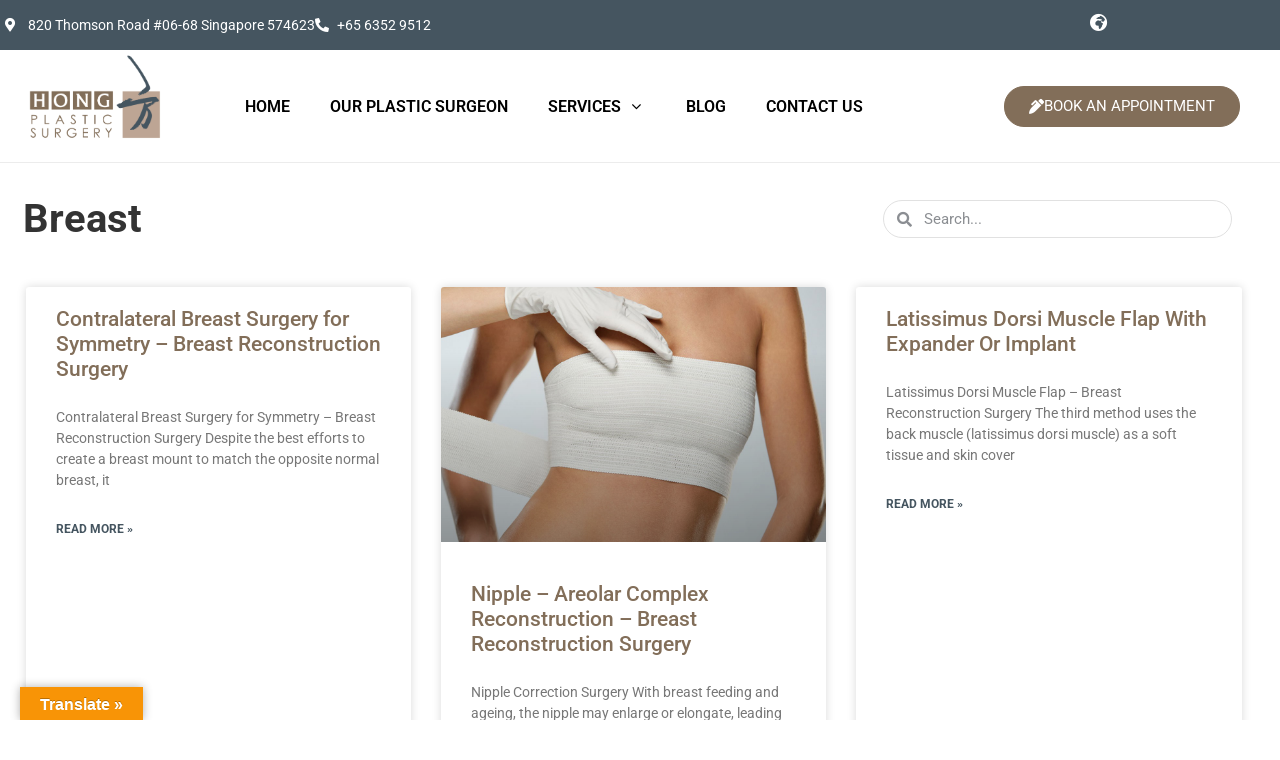

--- FILE ---
content_type: text/html; charset=UTF-8
request_url: https://www.hongplasticsurgery.com.sg/category/breast/
body_size: 38904
content:
<!doctype html>
<html dir="ltr" lang="en-US" prefix="og: https://ogp.me/ns#">
<head>
	<meta charset="UTF-8">
	<meta name="viewport" content="width=device-width, initial-scale=1">
	<link rel="profile" href="https://gmpg.org/xfn/11">
	<title>Breast | Hong Plastic Surgery</title>

		<!-- All in One SEO Pro 4.9.3 - aioseo.com -->
	<meta name="robots" content="noindex, max-image-preview:large" />
	<link rel="canonical" href="https://www.hongplasticsurgery.com.sg/category/breast/" />
	<meta name="generator" content="All in One SEO Pro (AIOSEO) 4.9.3" />
		<meta property="og:locale" content="en_US" />
		<meta property="og:site_name" content="Hong Plastic Surgery |" />
		<meta property="og:type" content="article" />
		<meta property="og:title" content="Breast | Hong Plastic Surgery" />
		<meta property="og:url" content="https://www.hongplasticsurgery.com.sg/category/breast/" />
		<meta property="og:image" content="https://www.hongplasticsurgery.com.sg/wp-content/uploads/2020/10/logo-300x194-1.png" />
		<meta property="og:image:secure_url" content="https://www.hongplasticsurgery.com.sg/wp-content/uploads/2020/10/logo-300x194-1.png" />
		<meta name="twitter:card" content="summary" />
		<meta name="twitter:title" content="Breast | Hong Plastic Surgery" />
		<meta name="twitter:image" content="https://www.hongplasticsurgery.com.sg/wp-content/uploads/2020/10/logo-300x194-1.png" />
		<!-- All in One SEO Pro -->

<link rel='dns-prefetch' href='//translate.google.com' />
<link rel="alternate" type="application/rss+xml" title="Hong Plastic Surgery &raquo; Feed" href="https://www.hongplasticsurgery.com.sg/feed/" />
<link rel="alternate" type="application/rss+xml" title="Hong Plastic Surgery &raquo; Comments Feed" href="https://www.hongplasticsurgery.com.sg/comments/feed/" />
<link rel="alternate" type="application/rss+xml" title="Hong Plastic Surgery &raquo; Breast Category Feed" href="https://www.hongplasticsurgery.com.sg/category/breast/feed/" />
<style id='wp-img-auto-sizes-contain-inline-css'>
img:is([sizes=auto i],[sizes^="auto," i]){contain-intrinsic-size:3000px 1500px}
/*# sourceURL=wp-img-auto-sizes-contain-inline-css */
</style>

<style id='wp-emoji-styles-inline-css'>

	img.wp-smiley, img.emoji {
		display: inline !important;
		border: none !important;
		box-shadow: none !important;
		height: 1em !important;
		width: 1em !important;
		margin: 0 0.07em !important;
		vertical-align: -0.1em !important;
		background: none !important;
		padding: 0 !important;
	}
/*# sourceURL=wp-emoji-styles-inline-css */
</style>
<link rel='stylesheet' id='aioseo/css/src/vue/standalone/blocks/table-of-contents/global.scss-css' href='https://www.hongplasticsurgery.com.sg/wp-content/plugins/all-in-one-seo-pack-pro/dist/Pro/assets/css/table-of-contents/global.e90f6d47.css?ver=4.9.3' media='all' />
<link rel='stylesheet' id='aioseo/css/src/vue/standalone/blocks/pro/recipe/global.scss-css' href='https://www.hongplasticsurgery.com.sg/wp-content/plugins/all-in-one-seo-pack-pro/dist/Pro/assets/css/recipe/global.67a3275f.css?ver=4.9.3' media='all' />
<link rel='stylesheet' id='aioseo/css/src/vue/standalone/blocks/pro/product/global.scss-css' href='https://www.hongplasticsurgery.com.sg/wp-content/plugins/all-in-one-seo-pack-pro/dist/Pro/assets/css/product/global.61066cfb.css?ver=4.9.3' media='all' />
<style id='global-styles-inline-css'>
:root{--wp--preset--aspect-ratio--square: 1;--wp--preset--aspect-ratio--4-3: 4/3;--wp--preset--aspect-ratio--3-4: 3/4;--wp--preset--aspect-ratio--3-2: 3/2;--wp--preset--aspect-ratio--2-3: 2/3;--wp--preset--aspect-ratio--16-9: 16/9;--wp--preset--aspect-ratio--9-16: 9/16;--wp--preset--color--black: #000000;--wp--preset--color--cyan-bluish-gray: #abb8c3;--wp--preset--color--white: #ffffff;--wp--preset--color--pale-pink: #f78da7;--wp--preset--color--vivid-red: #cf2e2e;--wp--preset--color--luminous-vivid-orange: #ff6900;--wp--preset--color--luminous-vivid-amber: #fcb900;--wp--preset--color--light-green-cyan: #7bdcb5;--wp--preset--color--vivid-green-cyan: #00d084;--wp--preset--color--pale-cyan-blue: #8ed1fc;--wp--preset--color--vivid-cyan-blue: #0693e3;--wp--preset--color--vivid-purple: #9b51e0;--wp--preset--gradient--vivid-cyan-blue-to-vivid-purple: linear-gradient(135deg,rgb(6,147,227) 0%,rgb(155,81,224) 100%);--wp--preset--gradient--light-green-cyan-to-vivid-green-cyan: linear-gradient(135deg,rgb(122,220,180) 0%,rgb(0,208,130) 100%);--wp--preset--gradient--luminous-vivid-amber-to-luminous-vivid-orange: linear-gradient(135deg,rgb(252,185,0) 0%,rgb(255,105,0) 100%);--wp--preset--gradient--luminous-vivid-orange-to-vivid-red: linear-gradient(135deg,rgb(255,105,0) 0%,rgb(207,46,46) 100%);--wp--preset--gradient--very-light-gray-to-cyan-bluish-gray: linear-gradient(135deg,rgb(238,238,238) 0%,rgb(169,184,195) 100%);--wp--preset--gradient--cool-to-warm-spectrum: linear-gradient(135deg,rgb(74,234,220) 0%,rgb(151,120,209) 20%,rgb(207,42,186) 40%,rgb(238,44,130) 60%,rgb(251,105,98) 80%,rgb(254,248,76) 100%);--wp--preset--gradient--blush-light-purple: linear-gradient(135deg,rgb(255,206,236) 0%,rgb(152,150,240) 100%);--wp--preset--gradient--blush-bordeaux: linear-gradient(135deg,rgb(254,205,165) 0%,rgb(254,45,45) 50%,rgb(107,0,62) 100%);--wp--preset--gradient--luminous-dusk: linear-gradient(135deg,rgb(255,203,112) 0%,rgb(199,81,192) 50%,rgb(65,88,208) 100%);--wp--preset--gradient--pale-ocean: linear-gradient(135deg,rgb(255,245,203) 0%,rgb(182,227,212) 50%,rgb(51,167,181) 100%);--wp--preset--gradient--electric-grass: linear-gradient(135deg,rgb(202,248,128) 0%,rgb(113,206,126) 100%);--wp--preset--gradient--midnight: linear-gradient(135deg,rgb(2,3,129) 0%,rgb(40,116,252) 100%);--wp--preset--font-size--small: 13px;--wp--preset--font-size--medium: 20px;--wp--preset--font-size--large: 36px;--wp--preset--font-size--x-large: 42px;--wp--preset--spacing--20: 0.44rem;--wp--preset--spacing--30: 0.67rem;--wp--preset--spacing--40: 1rem;--wp--preset--spacing--50: 1.5rem;--wp--preset--spacing--60: 2.25rem;--wp--preset--spacing--70: 3.38rem;--wp--preset--spacing--80: 5.06rem;--wp--preset--shadow--natural: 6px 6px 9px rgba(0, 0, 0, 0.2);--wp--preset--shadow--deep: 12px 12px 50px rgba(0, 0, 0, 0.4);--wp--preset--shadow--sharp: 6px 6px 0px rgba(0, 0, 0, 0.2);--wp--preset--shadow--outlined: 6px 6px 0px -3px rgb(255, 255, 255), 6px 6px rgb(0, 0, 0);--wp--preset--shadow--crisp: 6px 6px 0px rgb(0, 0, 0);}:root { --wp--style--global--content-size: 800px;--wp--style--global--wide-size: 1200px; }:where(body) { margin: 0; }.wp-site-blocks > .alignleft { float: left; margin-right: 2em; }.wp-site-blocks > .alignright { float: right; margin-left: 2em; }.wp-site-blocks > .aligncenter { justify-content: center; margin-left: auto; margin-right: auto; }:where(.wp-site-blocks) > * { margin-block-start: 24px; margin-block-end: 0; }:where(.wp-site-blocks) > :first-child { margin-block-start: 0; }:where(.wp-site-blocks) > :last-child { margin-block-end: 0; }:root { --wp--style--block-gap: 24px; }:root :where(.is-layout-flow) > :first-child{margin-block-start: 0;}:root :where(.is-layout-flow) > :last-child{margin-block-end: 0;}:root :where(.is-layout-flow) > *{margin-block-start: 24px;margin-block-end: 0;}:root :where(.is-layout-constrained) > :first-child{margin-block-start: 0;}:root :where(.is-layout-constrained) > :last-child{margin-block-end: 0;}:root :where(.is-layout-constrained) > *{margin-block-start: 24px;margin-block-end: 0;}:root :where(.is-layout-flex){gap: 24px;}:root :where(.is-layout-grid){gap: 24px;}.is-layout-flow > .alignleft{float: left;margin-inline-start: 0;margin-inline-end: 2em;}.is-layout-flow > .alignright{float: right;margin-inline-start: 2em;margin-inline-end: 0;}.is-layout-flow > .aligncenter{margin-left: auto !important;margin-right: auto !important;}.is-layout-constrained > .alignleft{float: left;margin-inline-start: 0;margin-inline-end: 2em;}.is-layout-constrained > .alignright{float: right;margin-inline-start: 2em;margin-inline-end: 0;}.is-layout-constrained > .aligncenter{margin-left: auto !important;margin-right: auto !important;}.is-layout-constrained > :where(:not(.alignleft):not(.alignright):not(.alignfull)){max-width: var(--wp--style--global--content-size);margin-left: auto !important;margin-right: auto !important;}.is-layout-constrained > .alignwide{max-width: var(--wp--style--global--wide-size);}body .is-layout-flex{display: flex;}.is-layout-flex{flex-wrap: wrap;align-items: center;}.is-layout-flex > :is(*, div){margin: 0;}body .is-layout-grid{display: grid;}.is-layout-grid > :is(*, div){margin: 0;}body{padding-top: 0px;padding-right: 0px;padding-bottom: 0px;padding-left: 0px;}a:where(:not(.wp-element-button)){text-decoration: underline;}:root :where(.wp-element-button, .wp-block-button__link){background-color: #32373c;border-width: 0;color: #fff;font-family: inherit;font-size: inherit;font-style: inherit;font-weight: inherit;letter-spacing: inherit;line-height: inherit;padding-top: calc(0.667em + 2px);padding-right: calc(1.333em + 2px);padding-bottom: calc(0.667em + 2px);padding-left: calc(1.333em + 2px);text-decoration: none;text-transform: inherit;}.has-black-color{color: var(--wp--preset--color--black) !important;}.has-cyan-bluish-gray-color{color: var(--wp--preset--color--cyan-bluish-gray) !important;}.has-white-color{color: var(--wp--preset--color--white) !important;}.has-pale-pink-color{color: var(--wp--preset--color--pale-pink) !important;}.has-vivid-red-color{color: var(--wp--preset--color--vivid-red) !important;}.has-luminous-vivid-orange-color{color: var(--wp--preset--color--luminous-vivid-orange) !important;}.has-luminous-vivid-amber-color{color: var(--wp--preset--color--luminous-vivid-amber) !important;}.has-light-green-cyan-color{color: var(--wp--preset--color--light-green-cyan) !important;}.has-vivid-green-cyan-color{color: var(--wp--preset--color--vivid-green-cyan) !important;}.has-pale-cyan-blue-color{color: var(--wp--preset--color--pale-cyan-blue) !important;}.has-vivid-cyan-blue-color{color: var(--wp--preset--color--vivid-cyan-blue) !important;}.has-vivid-purple-color{color: var(--wp--preset--color--vivid-purple) !important;}.has-black-background-color{background-color: var(--wp--preset--color--black) !important;}.has-cyan-bluish-gray-background-color{background-color: var(--wp--preset--color--cyan-bluish-gray) !important;}.has-white-background-color{background-color: var(--wp--preset--color--white) !important;}.has-pale-pink-background-color{background-color: var(--wp--preset--color--pale-pink) !important;}.has-vivid-red-background-color{background-color: var(--wp--preset--color--vivid-red) !important;}.has-luminous-vivid-orange-background-color{background-color: var(--wp--preset--color--luminous-vivid-orange) !important;}.has-luminous-vivid-amber-background-color{background-color: var(--wp--preset--color--luminous-vivid-amber) !important;}.has-light-green-cyan-background-color{background-color: var(--wp--preset--color--light-green-cyan) !important;}.has-vivid-green-cyan-background-color{background-color: var(--wp--preset--color--vivid-green-cyan) !important;}.has-pale-cyan-blue-background-color{background-color: var(--wp--preset--color--pale-cyan-blue) !important;}.has-vivid-cyan-blue-background-color{background-color: var(--wp--preset--color--vivid-cyan-blue) !important;}.has-vivid-purple-background-color{background-color: var(--wp--preset--color--vivid-purple) !important;}.has-black-border-color{border-color: var(--wp--preset--color--black) !important;}.has-cyan-bluish-gray-border-color{border-color: var(--wp--preset--color--cyan-bluish-gray) !important;}.has-white-border-color{border-color: var(--wp--preset--color--white) !important;}.has-pale-pink-border-color{border-color: var(--wp--preset--color--pale-pink) !important;}.has-vivid-red-border-color{border-color: var(--wp--preset--color--vivid-red) !important;}.has-luminous-vivid-orange-border-color{border-color: var(--wp--preset--color--luminous-vivid-orange) !important;}.has-luminous-vivid-amber-border-color{border-color: var(--wp--preset--color--luminous-vivid-amber) !important;}.has-light-green-cyan-border-color{border-color: var(--wp--preset--color--light-green-cyan) !important;}.has-vivid-green-cyan-border-color{border-color: var(--wp--preset--color--vivid-green-cyan) !important;}.has-pale-cyan-blue-border-color{border-color: var(--wp--preset--color--pale-cyan-blue) !important;}.has-vivid-cyan-blue-border-color{border-color: var(--wp--preset--color--vivid-cyan-blue) !important;}.has-vivid-purple-border-color{border-color: var(--wp--preset--color--vivid-purple) !important;}.has-vivid-cyan-blue-to-vivid-purple-gradient-background{background: var(--wp--preset--gradient--vivid-cyan-blue-to-vivid-purple) !important;}.has-light-green-cyan-to-vivid-green-cyan-gradient-background{background: var(--wp--preset--gradient--light-green-cyan-to-vivid-green-cyan) !important;}.has-luminous-vivid-amber-to-luminous-vivid-orange-gradient-background{background: var(--wp--preset--gradient--luminous-vivid-amber-to-luminous-vivid-orange) !important;}.has-luminous-vivid-orange-to-vivid-red-gradient-background{background: var(--wp--preset--gradient--luminous-vivid-orange-to-vivid-red) !important;}.has-very-light-gray-to-cyan-bluish-gray-gradient-background{background: var(--wp--preset--gradient--very-light-gray-to-cyan-bluish-gray) !important;}.has-cool-to-warm-spectrum-gradient-background{background: var(--wp--preset--gradient--cool-to-warm-spectrum) !important;}.has-blush-light-purple-gradient-background{background: var(--wp--preset--gradient--blush-light-purple) !important;}.has-blush-bordeaux-gradient-background{background: var(--wp--preset--gradient--blush-bordeaux) !important;}.has-luminous-dusk-gradient-background{background: var(--wp--preset--gradient--luminous-dusk) !important;}.has-pale-ocean-gradient-background{background: var(--wp--preset--gradient--pale-ocean) !important;}.has-electric-grass-gradient-background{background: var(--wp--preset--gradient--electric-grass) !important;}.has-midnight-gradient-background{background: var(--wp--preset--gradient--midnight) !important;}.has-small-font-size{font-size: var(--wp--preset--font-size--small) !important;}.has-medium-font-size{font-size: var(--wp--preset--font-size--medium) !important;}.has-large-font-size{font-size: var(--wp--preset--font-size--large) !important;}.has-x-large-font-size{font-size: var(--wp--preset--font-size--x-large) !important;}
:root :where(.wp-block-pullquote){font-size: 1.5em;line-height: 1.6;}
/*# sourceURL=global-styles-inline-css */
</style>
<link rel='stylesheet' id='bne_navbar-css' href='https://www.hongplasticsurgery.com.sg/wp-content/plugins/bne-navbar/assets/css/bne-navbar.css?ver=1.3.8' media='all' />
<link rel='stylesheet' id='google-language-translator-css' href='https://www.hongplasticsurgery.com.sg/wp-content/plugins/google-language-translator/css/style.css?ver=6.0.20' media='' />
<link rel='stylesheet' id='glt-toolbar-styles-css' href='https://www.hongplasticsurgery.com.sg/wp-content/plugins/google-language-translator/css/toolbar.css?ver=6.0.20' media='' />
<link rel='stylesheet' id='wpa-css-css' href='https://www.hongplasticsurgery.com.sg/wp-content/plugins/honeypot/includes/css/wpa.css?ver=2.3.04' media='all' />
<link rel='stylesheet' id='hello-elementor-css' href='https://www.hongplasticsurgery.com.sg/wp-content/themes/hello-elementor/assets/css/reset.css?ver=3.4.6' media='all' />
<link rel='stylesheet' id='hello-elementor-theme-style-css' href='https://www.hongplasticsurgery.com.sg/wp-content/themes/hello-elementor/assets/css/theme.css?ver=3.4.6' media='all' />
<link rel='stylesheet' id='hello-elementor-header-footer-css' href='https://www.hongplasticsurgery.com.sg/wp-content/themes/hello-elementor/assets/css/header-footer.css?ver=3.4.6' media='all' />
<link rel='stylesheet' id='elementor-frontend-css' href='https://www.hongplasticsurgery.com.sg/wp-content/plugins/elementor/assets/css/frontend.min.css?ver=3.34.2' media='all' />
<link rel='stylesheet' id='widget-icon-list-css' href='https://www.hongplasticsurgery.com.sg/wp-content/plugins/elementor/assets/css/widget-icon-list.min.css?ver=3.34.2' media='all' />
<link rel='stylesheet' id='e-sticky-css' href='https://www.hongplasticsurgery.com.sg/wp-content/plugins/elementor-pro/assets/css/modules/sticky.min.css?ver=3.34.2' media='all' />
<link rel='stylesheet' id='widget-image-css' href='https://www.hongplasticsurgery.com.sg/wp-content/plugins/elementor/assets/css/widget-image.min.css?ver=3.34.2' media='all' />
<link rel='stylesheet' id='widget-nav-menu-css' href='https://www.hongplasticsurgery.com.sg/wp-content/plugins/elementor-pro/assets/css/widget-nav-menu.min.css?ver=3.34.2' media='all' />
<link rel='stylesheet' id='widget-search-form-css' href='https://www.hongplasticsurgery.com.sg/wp-content/plugins/elementor-pro/assets/css/widget-search-form.min.css?ver=3.34.2' media='all' />
<link rel='stylesheet' id='elementor-icons-shared-0-css' href='https://www.hongplasticsurgery.com.sg/wp-content/plugins/elementor/assets/lib/font-awesome/css/fontawesome.min.css?ver=5.15.3' media='all' />
<link rel='stylesheet' id='elementor-icons-fa-solid-css' href='https://www.hongplasticsurgery.com.sg/wp-content/plugins/elementor/assets/lib/font-awesome/css/solid.min.css?ver=5.15.3' media='all' />
<link rel='stylesheet' id='widget-heading-css' href='https://www.hongplasticsurgery.com.sg/wp-content/plugins/elementor/assets/css/widget-heading.min.css?ver=3.34.2' media='all' />
<link rel='stylesheet' id='widget-posts-css' href='https://www.hongplasticsurgery.com.sg/wp-content/plugins/elementor-pro/assets/css/widget-posts.min.css?ver=3.34.2' media='all' />
<link rel='stylesheet' id='elementor-icons-css' href='https://www.hongplasticsurgery.com.sg/wp-content/plugins/elementor/assets/lib/eicons/css/elementor-icons.min.css?ver=5.46.0' media='all' />
<link rel='stylesheet' id='elementor-post-748-css' href='https://www.hongplasticsurgery.com.sg/wp-content/uploads/elementor/css/post-748.css?ver=1769152412' media='all' />
<link rel='stylesheet' id='eihe-front-style-css' href='https://www.hongplasticsurgery.com.sg/wp-content/plugins/image-hover-effects-addon-for-elementor/assets/style.min.css?ver=1.4.4' media='all' />
<link rel='stylesheet' id='elementor-post-2270-css' href='https://www.hongplasticsurgery.com.sg/wp-content/uploads/elementor/css/post-2270.css?ver=1769152412' media='all' />
<link rel='stylesheet' id='elementor-post-2636-css' href='https://www.hongplasticsurgery.com.sg/wp-content/uploads/elementor/css/post-2636.css?ver=1769152412' media='all' />
<link rel='stylesheet' id='elementor-post-2831-css' href='https://www.hongplasticsurgery.com.sg/wp-content/uploads/elementor/css/post-2831.css?ver=1769168871' media='all' />
<link rel='stylesheet' id='master-addons-main-style-css' href='https://www.hongplasticsurgery.com.sg/wp-content/plugins/master-addons/assets/css/master-addons-styles.css?ver=6.9' media='all' />
<link rel='stylesheet' id='eael-general-css' href='https://www.hongplasticsurgery.com.sg/wp-content/plugins/essential-addons-for-elementor-lite/assets/front-end/css/view/general.min.css?ver=6.5.8' media='all' />
<link rel='stylesheet' id='fontawesome47-css' href='//www.hongplasticsurgery.com.sg/wp-content/plugins/clever-mega-menu-for-elementor/assets/vendor/font-awesome/font-awesome.min.css?ver=4.7.0' media='all' />
<link rel='stylesheet' id='cleverfont-css' href='//www.hongplasticsurgery.com.sg/wp-content/plugins/clever-mega-menu-for-elementor/assets/vendor/cleverfont/style.min.css?ver=1.9' media='all' />
<link rel='stylesheet' id='cmm4e-menu-skin-final-menu-css' href='https://www.hongplasticsurgery.com.sg/wp-content/uploads/cmm4e/cmm4e-menu-skin-final-menu.min.css?ver=1.1.2' media='all' />
<link rel='stylesheet' id='elementor-gf-local-roboto-css' href='https://www.hongplasticsurgery.com.sg/wp-content/uploads/elementor/google-fonts/css/roboto.css?ver=1742231684' media='all' />
<link rel='stylesheet' id='elementor-gf-local-robotoslab-css' href='https://www.hongplasticsurgery.com.sg/wp-content/uploads/elementor/google-fonts/css/robotoslab.css?ver=1742231698' media='all' />
<link rel='stylesheet' id='elementor-icons-fa-regular-css' href='https://www.hongplasticsurgery.com.sg/wp-content/plugins/elementor/assets/lib/font-awesome/css/regular.min.css?ver=5.15.3' media='all' />
<script src="https://www.hongplasticsurgery.com.sg/wp-includes/js/jquery/jquery.min.js?ver=3.7.1" id="jquery-core-js"></script>
<script src="https://www.hongplasticsurgery.com.sg/wp-includes/js/jquery/jquery-migrate.min.js?ver=3.4.1" id="jquery-migrate-js"></script>
<link rel="https://api.w.org/" href="https://www.hongplasticsurgery.com.sg/wp-json/" /><link rel="alternate" title="JSON" type="application/json" href="https://www.hongplasticsurgery.com.sg/wp-json/wp/v2/categories/14" /><link rel="EditURI" type="application/rsd+xml" title="RSD" href="https://www.hongplasticsurgery.com.sg/xmlrpc.php?rsd" />
<style>#google_language_translator a{display:none!important;}div.skiptranslate.goog-te-gadget{display:inline!important;}.goog-te-gadget{color:transparent!important;}.goog-te-gadget{font-size:0px!important;}.goog-branding{display:none;}.goog-tooltip{display: none!important;}.goog-tooltip:hover{display: none!important;}.goog-text-highlight{background-color:transparent!important;border:none!important;box-shadow:none!important;}#google_language_translator select.goog-te-combo{color:#32373c;}div.skiptranslate{display:none!important;}body{top:0px!important;}#goog-gt-{display:none!important;}font font{background-color:transparent!important;box-shadow:none!important;position:initial!important;}#glt-translate-trigger{left:20px;right:auto;}#glt-translate-trigger > span{color:#ffffff;}#glt-translate-trigger{background:#f89406;}.goog-te-gadget .goog-te-combo{width:100%;}</style><!-- Google Tag Manager -->
<script>(function(w,d,s,l,i){w[l]=w[l]||[];w[l].push({'gtm.start':
new Date().getTime(),event:'gtm.js'});var f=d.getElementsByTagName(s)[0],
j=d.createElement(s),dl=l!='dataLayer'?'&l='+l:'';j.async=true;j.src=
'https://www.googletagmanager.com/gtm.js?id='+i+dl;f.parentNode.insertBefore(j,f);
})(window,document,'script','dataLayer','GTM-MPFMMFR');</script>
<!-- End Google Tag Manager -->

<meta name="google-site-verification" content="XuKNOkv192xSkTo6xzuMSdny6yr-eXUQJdp3OUTSoHc" />      <script type="text/javascript">
        (function () {
          window.ma_el_fs = { can_use_premium_code__premium_only: false};
        })();
      </script>
    <meta name="generator" content="Elementor 3.34.2; features: additional_custom_breakpoints; settings: css_print_method-external, google_font-enabled, font_display-auto">


<script type="application/ld+json" class="saswp-schema-markup-output">
[{"@context":"https:\/\/schema.org\/","@type":"plasticsurgery","@id":"https:\/\/www.hongplasticsurgery.com.sg\/contralateral-breast-surgery-for-symmetry\/#plasticsurgery","url":"https:\/\/www.hongplasticsurgery.com.sg\/contralateral-breast-surgery-for-symmetry\/","name":"Hong Plastic Surgery","review":[]},

{"@context":"https:\/\/schema.org\/","@graph":[{"@context":"https:\/\/schema.org\/","@type":"SiteNavigationElement","@id":"https:\/\/www.hongplasticsurgery.com.sg\/#home","name":"HOME","url":"http:\/\/hongplasticsurgery.com.sg\/new\/new\/"},{"@context":"https:\/\/schema.org\/","@type":"SiteNavigationElement","@id":"https:\/\/www.hongplasticsurgery.com.sg\/#about-us","name":"ABOUT US","url":"https:\/\/www.hongplasticsurgery.com.sg\/plastic-surgeon-singapore\/"},{"@context":"https:\/\/schema.org\/","@type":"SiteNavigationElement","@id":"https:\/\/www.hongplasticsurgery.com.sg\/#plastic-surgery-services","name":"PLASTIC SURGERY SERVICES","url":"https:\/\/www.hongplasticsurgery.com.sg\/plastic-surgery-services\/"},{"@context":"https:\/\/schema.org\/","@type":"SiteNavigationElement","@id":"https:\/\/www.hongplasticsurgery.com.sg\/#b-toxin-treatment-for-wrinkles","name":"B. Toxin Treatment for Wrinkles","url":"https:\/\/www.hongplasticsurgery.com.sg\/treatment-for-wrinkles\/"},{"@context":"https:\/\/schema.org\/","@type":"SiteNavigationElement","@id":"https:\/\/www.hongplasticsurgery.com.sg\/#facial-contouring-b-toxin-treatment","name":"Facial Contouring &#8211; B. Toxin Treatment","url":"https:\/\/www.hongplasticsurgery.com.sg\/treatment-for-facial-contouring\/"},{"@context":"https:\/\/schema.org\/","@type":"SiteNavigationElement","@id":"https:\/\/www.hongplasticsurgery.com.sg\/#face-fillers","name":"Face Fillers","url":"https:\/\/www.hongplasticsurgery.com.sg\/face-fillers\/"},{"@context":"https:\/\/schema.org\/","@type":"SiteNavigationElement","@id":"https:\/\/www.hongplasticsurgery.com.sg\/#double-eyelid-surgery-upper-blepharoplasty","name":"Double Eyelid Surgery \u2013 Upper Blepharoplasty","url":"https:\/\/www.hongplasticsurgery.com.sg\/double-eyelid-surgery\/"},{"@context":"https:\/\/schema.org\/","@type":"SiteNavigationElement","@id":"https:\/\/www.hongplasticsurgery.com.sg\/#eye-bag-removal-surgery-lower-blepharoplasty","name":"Eye Bag Removal Surgery \u2013 Lower Blepharoplasty","url":"https:\/\/www.hongplasticsurgery.com.sg\/lower-blepharoplasty-eyebag-removal\/"},{"@context":"https:\/\/schema.org\/","@type":"SiteNavigationElement","@id":"https:\/\/www.hongplasticsurgery.com.sg\/#brow-lift-upper-eyelid-lift-surgery","name":"Brow Lift &#8211; Upper Eyelid Lift Surgery","url":"https:\/\/www.hongplasticsurgery.com.sg\/direct-brow-lift-or-subbrow-upper-eyelid-lift\/"},{"@context":"https:\/\/schema.org\/","@type":"SiteNavigationElement","@id":"https:\/\/www.hongplasticsurgery.com.sg\/#rhinoplasty","name":"Rhinoplasty","url":"https:\/\/www.hongplasticsurgery.com.sg\/rhinoplasty-singapore\/"},{"@context":"https:\/\/schema.org\/","@type":"SiteNavigationElement","@id":"https:\/\/www.hongplasticsurgery.com.sg\/#tip-rhinoplasty","name":"Tip Rhinoplasty","url":"https:\/\/www.hongplasticsurgery.com.sg\/tip-rhinoplasty\/"},{"@context":"https:\/\/schema.org\/","@type":"SiteNavigationElement","@id":"https:\/\/www.hongplasticsurgery.com.sg\/#augmentation-rhinoplasty","name":"Augmentation Rhinoplasty","url":"https:\/\/www.hongplasticsurgery.com.sg\/augmentation-rhinoplasty\/"},{"@context":"https:\/\/schema.org\/","@type":"SiteNavigationElement","@id":"https:\/\/www.hongplasticsurgery.com.sg\/#alarplasty-nose-reduction-surgery","name":"Alarplasty &#8211; Nose Reduction Surgery","url":"https:\/\/www.hongplasticsurgery.com.sg\/alarplasty\/"},{"@context":"https:\/\/schema.org\/","@type":"SiteNavigationElement","@id":"https:\/\/www.hongplasticsurgery.com.sg\/#genioplasty-chin-surgery","name":"Genioplasty Chin Surgery","url":"https:\/\/www.hongplasticsurgery.com.sg\/genioplasty-chin-surgery\/"},{"@context":"https:\/\/schema.org\/","@type":"SiteNavigationElement","@id":"https:\/\/www.hongplasticsurgery.com.sg\/#facelift","name":"Facelift","url":"https:\/\/www.hongplasticsurgery.com.sg\/facelift\/"},{"@context":"https:\/\/schema.org\/","@type":"SiteNavigationElement","@id":"https:\/\/www.hongplasticsurgery.com.sg\/#upper-mid-facelift-temple-cheek-lift","name":"Upper &#038; Mid facelift \u2013 Temple &#038; Cheek Lift","url":"https:\/\/www.hongplasticsurgery.com.sg\/upper-and-midface-lift-temple-and-cheek-lift\/"},{"@context":"https:\/\/schema.org\/","@type":"SiteNavigationElement","@id":"https:\/\/www.hongplasticsurgery.com.sg\/#lower-mid-facelift-cheek-jowls-lift","name":"Lower &#038; Mid facelift \u2013 Cheek &#038; Jowls Lift","url":"https:\/\/www.hongplasticsurgery.com.sg\/lower-and-midface-lift-cheek-and-jowls\/"},{"@context":"https:\/\/schema.org\/","@type":"SiteNavigationElement","@id":"https:\/\/www.hongplasticsurgery.com.sg\/#neck-lift","name":"Neck Lift","url":"https:\/\/www.hongplasticsurgery.com.sg\/neck-lift\/"},{"@context":"https:\/\/schema.org\/","@type":"SiteNavigationElement","@id":"https:\/\/www.hongplasticsurgery.com.sg\/#breast-augmentation","name":"Breast Augmentation","url":"https:\/\/www.hongplasticsurgery.com.sg\/breast-augmentation\/"},{"@context":"https:\/\/schema.org\/","@type":"SiteNavigationElement","@id":"https:\/\/www.hongplasticsurgery.com.sg\/#breast-reduction","name":"Breast Reduction","url":"https:\/\/www.hongplasticsurgery.com.sg\/breast-reduction\/"},{"@context":"https:\/\/schema.org\/","@type":"SiteNavigationElement","@id":"https:\/\/www.hongplasticsurgery.com.sg\/#mastopexy-breast-lift-surgery","name":"Mastopexy, Breast Lift Surgery","url":"https:\/\/www.hongplasticsurgery.com.sg\/mastopexy-breast-lift\/"},{"@context":"https:\/\/schema.org\/","@type":"SiteNavigationElement","@id":"https:\/\/www.hongplasticsurgery.com.sg\/#breast-reconstruction-surgery","name":"Breast Reconstruction Surgery","url":"https:\/\/www.hongplasticsurgery.com.sg\/breast-reconstruction\/"},{"@context":"https:\/\/schema.org\/","@type":"SiteNavigationElement","@id":"https:\/\/www.hongplasticsurgery.com.sg\/#expander-implant-technique-2-stage","name":"Expander Implant Technique \u2013 2 Stage","url":"https:\/\/www.hongplasticsurgery.com.sg\/expander-implant-technique-2-stage\/"},{"@context":"https:\/\/schema.org\/","@type":"SiteNavigationElement","@id":"https:\/\/www.hongplasticsurgery.com.sg\/#latissimus-dorsi-muscle-flap-with-expander-or-implant","name":"Latissimus Dorsi Muscle Flap With Expander Or Implant","url":"https:\/\/www.hongplasticsurgery.com.sg\/latissimus-dorsi-muscle-flap-with-expander-or-implant\/"},{"@context":"https:\/\/schema.org\/","@type":"SiteNavigationElement","@id":"https:\/\/www.hongplasticsurgery.com.sg\/#nipple-areolar-complex-reconstruction","name":"Nipple \u2013 Areolar Complex Reconstruction","url":"https:\/\/www.hongplasticsurgery.com.sg\/nipple-areolar-complex-reconstruction\/"},{"@context":"https:\/\/schema.org\/","@type":"SiteNavigationElement","@id":"https:\/\/www.hongplasticsurgery.com.sg\/#contralateral-breast-surgery-for-symmetry-breast-reconstruction-surgery","name":"Contralateral Breast Surgery for Symmetry \u2013 Breast Reconstruction Surgery","url":"https:\/\/www.hongplasticsurgery.com.sg\/contralateral-breast-surgery-for-symmetry\/"},{"@context":"https:\/\/schema.org\/","@type":"SiteNavigationElement","@id":"https:\/\/www.hongplasticsurgery.com.sg\/#liposuction","name":"Liposuction","url":"https:\/\/www.hongplasticsurgery.com.sg\/liposuction\/"},{"@context":"https:\/\/schema.org\/","@type":"SiteNavigationElement","@id":"https:\/\/www.hongplasticsurgery.com.sg\/#tummy-tuck-surgery-abdominoplasty","name":"Tummy Tuck Surgery &#8211; Abdominoplasty","url":"https:\/\/www.hongplasticsurgery.com.sg\/tummy-tuck-surgery\/"},{"@context":"https:\/\/schema.org\/","@type":"SiteNavigationElement","@id":"https:\/\/www.hongplasticsurgery.com.sg\/#microtia-reconstruction","name":"Microtia Reconstruction","url":"https:\/\/www.hongplasticsurgery.com.sg\/microtia-reconstruction\/"},{"@context":"https:\/\/schema.org\/","@type":"SiteNavigationElement","@id":"https:\/\/www.hongplasticsurgery.com.sg\/#mole-removal","name":"Mole Removal","url":"https:\/\/www.hongplasticsurgery.com.sg\/congenital-naevus\/"},{"@context":"https:\/\/schema.org\/","@type":"SiteNavigationElement","@id":"https:\/\/www.hongplasticsurgery.com.sg\/#xanthelasma-eyelids","name":"Xanthelasma Eyelids","url":"https:\/\/www.hongplasticsurgery.com.sg\/xanthelesma-eyelids\/"},{"@context":"https:\/\/schema.org\/","@type":"SiteNavigationElement","@id":"https:\/\/www.hongplasticsurgery.com.sg\/#mole-removal-intradermal-naevus","name":"Mole Removal \u2013 Intradermal Naevus","url":"https:\/\/www.hongplasticsurgery.com.sg\/intradermal-naevus\/"},{"@context":"https:\/\/schema.org\/","@type":"SiteNavigationElement","@id":"https:\/\/www.hongplasticsurgery.com.sg\/#skin-lesions-treatment","name":"Skin Lesions Treatment","url":"https:\/\/www.hongplasticsurgery.com.sg\/skin-lesions-treatment\/"},{"@context":"https:\/\/schema.org\/","@type":"SiteNavigationElement","@id":"https:\/\/www.hongplasticsurgery.com.sg\/#skin-cancer-treatment","name":"Skin Cancer Treatment","url":"https:\/\/www.hongplasticsurgery.com.sg\/skin-cancer-treatment\/"},{"@context":"https:\/\/schema.org\/","@type":"SiteNavigationElement","@id":"https:\/\/www.hongplasticsurgery.com.sg\/#scars-and-keloids-treatment","name":"Scars and Keloids Treatment","url":"https:\/\/www.hongplasticsurgery.com.sg\/scars-and-keloid\/"},{"@context":"https:\/\/schema.org\/","@type":"SiteNavigationElement","@id":"https:\/\/www.hongplasticsurgery.com.sg\/#make-an-appointment","name":"MAKE AN APPOINTMENT","url":"https:\/\/www.hongplasticsurgery.com.sg\/contacts\/"}]},

{"@context":"https:\/\/schema.org\/","@type":"BreadcrumbList","@id":"https:\/\/www.hongplasticsurgery.com.sg\/category\/breast\/#breadcrumb","itemListElement":[{"@type":"ListItem","position":1,"item":{"@id":"https:\/\/www.hongplasticsurgery.com.sg","name":"Hong Plastic Surgery"}},{"@type":"ListItem","position":2,"item":{"@id":"https:\/\/www.hongplasticsurgery.com.sg\/category\/breast\/","name":"Breast"}}]}]
</script>

<link rel="icon" href="https://www.hongplasticsurgery.com.sg/wp-content/uploads/2020/05/cropped-hong-favicion-32x32.jpg" sizes="32x32" />
<link rel="icon" href="https://www.hongplasticsurgery.com.sg/wp-content/uploads/2020/05/cropped-hong-favicion-192x192.jpg" sizes="192x192" />
<link rel="apple-touch-icon" href="https://www.hongplasticsurgery.com.sg/wp-content/uploads/2020/05/cropped-hong-favicion-180x180.jpg" />
<meta name="msapplication-TileImage" content="https://www.hongplasticsurgery.com.sg/wp-content/uploads/2020/05/cropped-hong-favicion-270x270.jpg" />
		<style id="wp-custom-css">
			.cmm4e.cmm4e-theme-final-menu > .cmm4e-menu-item .cmm4e-content-container {
    max-width: 100% !important;
    padding: none;
    border-width: 0px 0px 0px 0px;
    border-style: none;
    border-color: none;
    border-radius: 0px 0px 0px 0px;
    box-shadow: none;
    background:none;
}

.cmm4e.cmm4e-theme-final-menu > .cmm4e-menu-item:hover > .cmm4e-nav-link, .cmm4e.cmm4e-theme-final-menu > .cmm4e-menu-item.cmm4e-current-menu-item > .cmm4e-nav-link, .cmm4e.cmm4e-theme-final-menu > .cmm4e-menu-item:hover > .menu-item-arrow, .cmm4e.cmm4e-theme-final-menu > .cmm4e-menu-item.cmm4e-current-menu-item > .menu-item-arrow, .cmm4e.cmm4e-theme-final-menu > .cmm4e-menu-item:hover > .cmm4e-item-toggle, .cmm4e.cmm4e-theme-final-menu > .cmm4e-menu-item.cmm4e-current-menu-item > .cmm4e-item-toggle {
    color: #000 !important;
}

.cmm4e.cmm4e-theme-final-menu > .cmm4e-menu-item > .cmm4e-nav-link, .cmm4e.cmm4e-theme-final-menu > .cmm4e-menu-item > .menu-item-arrow, .cmm4e.cmm4e-theme-final-menu > .cmm4e-menu-item .cmm4e-item-toggle {
    color: #000;
    font-size: 16px;
}

figure.effect-oscar figcaption {
    display: flex;
    align-items: center;
    justify-content: center;
    padding: 3em;
    background-color: rgba(0,0,0,0.2);
    -webkit-transition: background-color 0.35s;
    transition: background-color 0.35s;
}

figure.effect-oscar figcaption:hover {
    display: flex;
    align-items: center;
    justify-content: center;
    padding: 3em;
    background-color: rgba(0,0,0,0.4);
    -webkit-transition: background-color 0.35s;
    transition: background-color 0.35s;
}
.post-content h2{
		color: #bda594!important;
		font-size: 30px!important;
		line-height: 1.4!important;
}
.post-content h3{
		color: #5a5a5a!important;
		font-size: 24px!important;
		line-height: 1.4!important;
}								

@media screen and (max-width: 540px) {
	.post-content h2{
		font-size: 26px!important;
	}
	.post-content h3{
		font-size: 22px!important;
	}
}


		</style>
		</head>
<body data-rsssl=1 class="archive category category-breast category-14 wp-custom-logo wp-embed-responsive wp-theme-hello-elementor hello-elementor-default elementor-page-2831 elementor-default elementor-template-full-width elementor-kit-748">

<!-- Google Tag Manager (noscript) -->
<noscript><iframe src="https://www.googletagmanager.com/ns.html?id=GTM-MPFMMFR"
height="0" width="0" style="display:none;visibility:hidden"></iframe></noscript>
<!-- End Google Tag Manager (noscript) -->
<script type='application/ld+json'> 
{
  "@context": "http://www.schema.org",
  "@type": "HealthAndBeautyBusiness",
  "name": "Hong Plastic Surgery",
  "url": "https://www.hongplasticsurgery.com.sg/",
  "logo": "https://www.hongplasticsurgery.com.sg/wp-content/uploads/2020/03/logo.png",
  "image": "https://www.hongplasticsurgery.com.sg/wp-content/uploads/2020/03/logo.png",
  "description": "Our plastic surgery specialist Dr. Hong believes every patient deserves personalized care to achieve their definition of beauty.",
  "address": {
    "@type": "PostalAddress",
    "streetAddress": "820 Thompson Road, #06-68 ",
    "addressLocality": "Singapore",
    "addressRegion": "Singapore",
    "postalCode": "574623",
    "addressCountry": "Singapore"
  },
  "geo": {
    "@type": "GeoCoordinates",
    "latitude": "1.3419047370532715",
    "longitude": "103.8378214"
  },
  "hasMap": "https://goo.gl/maps/q13AbibTcoTRwdEM7",
  "openingHours": "Mo, Tu, We, Th, Fr, Sa 09:00-13:00",
  "contactPoint": {
    "@type": "ContactPoint",
    "contactType": "Telephone",
    "telephone": "+6563529512"
  }
}
 </script>
<a class="skip-link screen-reader-text" href="#content">Skip to content</a>

		<header data-elementor-type="header" data-elementor-id="2270" class="elementor elementor-2270 elementor-location-header" data-elementor-post-type="elementor_library">
					<section class="elementor-section elementor-top-section elementor-element elementor-element-3002219 elementor-section-full_width elementor-section-stretched elementor-hidden-mobile elementor-hidden-tablet elementor-section-content-middle elementor-section-height-default elementor-section-height-default jltma-glass-effect-no" data-id="3002219" data-element_type="section" data-settings="{&quot;stretch_section&quot;:&quot;section-stretched&quot;,&quot;background_background&quot;:&quot;classic&quot;,&quot;sticky&quot;:&quot;top&quot;,&quot;sticky_on&quot;:[&quot;desktop&quot;,&quot;tablet&quot;],&quot;sticky_offset&quot;:0,&quot;sticky_effects_offset&quot;:0,&quot;sticky_anchor_link_offset&quot;:0}">
						<div class="elementor-container elementor-column-gap-no">
					<div class="elementor-column elementor-col-100 elementor-top-column elementor-element elementor-element-d8a1f2c jltma-glass-effect-no" data-id="d8a1f2c" data-element_type="column">
			<div class="elementor-widget-wrap elementor-element-populated">
						<section class="elementor-section elementor-inner-section elementor-element elementor-element-82cfbed elementor-section-content-middle elementor-section-height-min-height elementor-section-boxed elementor-section-height-default jltma-glass-effect-no" data-id="82cfbed" data-element_type="section" data-settings="{&quot;sticky&quot;:&quot;top&quot;,&quot;sticky_on&quot;:[&quot;desktop&quot;,&quot;tablet&quot;,&quot;mobile&quot;],&quot;sticky_offset&quot;:0,&quot;sticky_effects_offset&quot;:0,&quot;sticky_anchor_link_offset&quot;:0}">
						<div class="elementor-container elementor-column-gap-default">
					<div class="elementor-column elementor-col-33 elementor-inner-column elementor-element elementor-element-d7cf891 jltma-glass-effect-no" data-id="d7cf891" data-element_type="column">
			<div class="elementor-widget-wrap elementor-element-populated">
						<div class="elementor-element elementor-element-697dc7b elementor-icon-list--layout-inline elementor-list-item-link-full_width jltma-glass-effect-no elementor-widget elementor-widget-icon-list" data-id="697dc7b" data-element_type="widget" data-widget_type="icon-list.default">
				<div class="elementor-widget-container">
							<ul class="elementor-icon-list-items elementor-inline-items">
							<li class="elementor-icon-list-item elementor-inline-item">
											<span class="elementor-icon-list-icon">
							<i aria-hidden="true" class="fas fa-map-marker-alt"></i>						</span>
										<span class="elementor-icon-list-text">820 Thomson Road #06-68 Singapore 574623</span>
									</li>
								<li class="elementor-icon-list-item elementor-inline-item">
											<a href="tel:+6563529512">

												<span class="elementor-icon-list-icon">
							<i aria-hidden="true" class="fas fa-phone-alt"></i>						</span>
										<span class="elementor-icon-list-text">+65 6352 9512</span>
											</a>
									</li>
						</ul>
						</div>
				</div>
					</div>
		</div>
				<div class="elementor-column elementor-col-33 elementor-inner-column elementor-element elementor-element-7a026c4 jltma-glass-effect-no" data-id="7a026c4" data-element_type="column">
			<div class="elementor-widget-wrap elementor-element-populated">
						<div class="elementor-element elementor-element-91f2b6b elementor-view-default jltma-glass-effect-no elementor-widget elementor-widget-icon" data-id="91f2b6b" data-element_type="widget" data-widget_type="icon.default">
				<div class="elementor-widget-container">
							<div class="elementor-icon-wrapper">
			<div class="elementor-icon">
			<i aria-hidden="true" class="fas fa-globe-africa"></i>			</div>
		</div>
						</div>
				</div>
					</div>
		</div>
				<div class="elementor-column elementor-col-33 elementor-inner-column elementor-element elementor-element-c906433 jltma-glass-effect-no" data-id="c906433" data-element_type="column">
			<div class="elementor-widget-wrap elementor-element-populated">
						<div class="elementor-element elementor-element-dfae802 elementor-widget__width-inherit jltma-glass-effect-no elementor-widget elementor-widget-text-editor" data-id="dfae802" data-element_type="widget" data-widget_type="text-editor.default">
				<div class="elementor-widget-container">
									<div id="google_language_translator" class="default-language-en"></div>								</div>
				</div>
					</div>
		</div>
					</div>
		</section>
				<section class="elementor-section elementor-inner-section elementor-element elementor-element-00fd207 elementor-section-boxed elementor-section-height-default elementor-section-height-default jltma-glass-effect-no" data-id="00fd207" data-element_type="section" data-settings="{&quot;background_background&quot;:&quot;classic&quot;}">
						<div class="elementor-container elementor-column-gap-default">
					<div class="elementor-column elementor-col-33 elementor-inner-column elementor-element elementor-element-8a9072e jltma-glass-effect-no" data-id="8a9072e" data-element_type="column">
			<div class="elementor-widget-wrap elementor-element-populated">
						<div class="elementor-element elementor-element-9c2094f jltma-glass-effect-no elementor-widget elementor-widget-image" data-id="9c2094f" data-element_type="widget" data-widget_type="image.default">
				<div class="elementor-widget-container">
																<a href="https://www.hongplasticsurgery.com.sg/">
							<img fetchpriority="high" width="775" height="500" src="https://www.hongplasticsurgery.com.sg/wp-content/uploads/2020/03/logo.png" class="attachment-large size-large wp-image-750" alt="Hong Plastic Surgery Clinic" srcset="https://www.hongplasticsurgery.com.sg/wp-content/uploads/2020/03/logo.png 775w, https://www.hongplasticsurgery.com.sg/wp-content/uploads/2020/03/logo-300x194.png 300w, https://www.hongplasticsurgery.com.sg/wp-content/uploads/2020/03/logo-768x495.png 768w" sizes="(max-width: 775px) 100vw, 775px" />								</a>
															</div>
				</div>
					</div>
		</div>
				<div class="elementor-column elementor-col-33 elementor-inner-column elementor-element elementor-element-4224d1e jltma-glass-effect-no" data-id="4224d1e" data-element_type="column">
			<div class="elementor-widget-wrap elementor-element-populated">
						<div class="elementor-element elementor-element-624a833 elementor-nav-menu__align-end elementor-nav-menu--stretch elementor-nav-menu--dropdown-tablet elementor-nav-menu__text-align-aside elementor-nav-menu--toggle elementor-nav-menu--burger jltma-glass-effect-no elementor-widget elementor-widget-nav-menu" data-id="624a833" data-element_type="widget" data-settings="{&quot;full_width&quot;:&quot;stretch&quot;,&quot;submenu_icon&quot;:{&quot;value&quot;:&quot;&lt;i class=\&quot;fas fa-chevron-down\&quot; aria-hidden=\&quot;true\&quot;&gt;&lt;\/i&gt;&quot;,&quot;library&quot;:&quot;fa-solid&quot;},&quot;layout&quot;:&quot;horizontal&quot;,&quot;toggle&quot;:&quot;burger&quot;}" data-widget_type="nav-menu.default">
				<div class="elementor-widget-container">
								<nav aria-label="Menu" class="elementor-nav-menu--main elementor-nav-menu__container elementor-nav-menu--layout-horizontal e--pointer-underline e--animation-fade">
				<div class="cmm4e-container cmm4e-wrapper-theme-final-menu"><ul id="menu-1-624a833" class="cmm4e-theme-final-menu cmm4e cmm4e-horizontal cmm4e-horizontal-align-center cmm4e-mobile-animation-off-canvas cmm4e-off-canvas-left cmm4e-menu-fade-up" data-config='{&quot;container&quot;:&quot;.elementor-row&quot;,&quot;breakpoint&quot;:&quot;992&quot;,&quot;arrows&quot;:{&quot;up&quot;:&quot;fa fa-angle-up&quot;,&quot;down&quot;:&quot;fa fa-angle-down&quot;,&quot;left&quot;:&quot;fa fa-angle-left&quot;,&quot;right&quot;:&quot;fa fa-angle-right&quot;},&quot;desktop&quot;:{&quot;orientation&quot;:&quot;horizontal&quot;},&quot;mobile&quot;:{&quot;animation&quot;:&quot;off-canvas&quot;,&quot;toggleDisable&quot;:0,&quot;togglePosition&quot;:{&quot;top&quot;:&quot;auto&quot;,&quot;right&quot;:&quot;auto&quot;,&quot;bottom&quot;:&quot;auto&quot;,&quot;left&quot;:&quot;auto&quot;},&quot;toggleTrigger&quot;:&quot;&quot;,&quot;toggleIconOpen&quot;:&quot;fa fa-navicon&quot;,&quot;toggleIconClose&quot;:&quot;fa fa-close&quot;,&quot;toggleMenuText&quot;:&quot;&quot;}}'><li id="cmm4e-menu-item-2116" class="cmm4e-menu-item cmm4e-item-depth-0"><a href="https://www.hongplasticsurgery.com.sg/" class="cmm4e-nav-link"><span class="cmm4e-item-label">Home</span></a></li>
<li id="cmm4e-menu-item-2117" class="cmm4e-menu-item cmm4e-item-depth-0"><a href="https://www.hongplasticsurgery.com.sg/plastic-surgeon-singapore/" class="cmm4e-nav-link"><span class="cmm4e-item-label">Our Plastic Surgeon</span></a></li>
<li id="cmm4e-menu-item-2118" class="cmm4e-menu-item cmm4e-item-depth-0 cmm4e-mega menu-item-has-children cmm4e-item-has-content"><a aria-haspopup="true" href="https://www.hongplasticsurgery.com.sg/plastic-surgery-services/" class="cmm4e-nav-link"><span class="cmm4e-item-label">Services</span></a><span role="presentation" class="menu-item-arrow fa fa-angle-down"></span><div class="cmm4e-sub-panel cmm4e-content-container" style="width:100%;"><div class="cmm4e-content-wrapper">		<div data-elementor-type="wp-post" data-elementor-id="2120" class="elementor elementor-2120" data-elementor-post-type="cmm4e_menu">
						<section class="elementor-section elementor-top-section elementor-element elementor-element-49a0acf1 elementor-section-stretched elementor-section-boxed elementor-section-height-default elementor-section-height-default jltma-glass-effect-no" data-id="49a0acf1" data-element_type="section" data-settings="{&quot;background_background&quot;:&quot;classic&quot;,&quot;stretch_section&quot;:&quot;section-stretched&quot;}">
						<div class="elementor-container elementor-column-gap-default">
					<div class="elementor-column elementor-col-25 elementor-top-column elementor-element elementor-element-5eed702f jltma-glass-effect-no" data-id="5eed702f" data-element_type="column">
			<div class="elementor-widget-wrap elementor-element-populated">
						<div class="elementor-element elementor-element-515f2633 jltma-glass-effect-no elementor-widget elementor-widget-heading" data-id="515f2633" data-element_type="widget" data-widget_type="heading.default">
				<div class="elementor-widget-container">
					<h2 class="elementor-heading-title elementor-size-default"><a href="https://www.hongplasticsurgery.com.sg/category/eyes/">EYES</a></h2>				</div>
				</div>
				<div class="elementor-element elementor-element-3b64ad03 elementor-icon-list--layout-traditional elementor-list-item-link-full_width jltma-glass-effect-no elementor-widget elementor-widget-icon-list" data-id="3b64ad03" data-element_type="widget" data-widget_type="icon-list.default">
				<div class="elementor-widget-container">
							<ul class="elementor-icon-list-items">
							<li class="elementor-icon-list-item">
											<a href="https://www.hongplasticsurgery.com.sg/droopy-eyelid-surgery/">

												<span class="elementor-icon-list-icon">
							<i aria-hidden="true" class="far fa-check-circle"></i>						</span>
										<span class="elementor-icon-list-text">Droopy Eyelid Surgery</span>
											</a>
									</li>
								<li class="elementor-icon-list-item">
											<a href="https://www.hongplasticsurgery.com.sg/double-eyelid-surgery/">

												<span class="elementor-icon-list-icon">
							<i aria-hidden="true" class="far fa-check-circle"></i>						</span>
										<span class="elementor-icon-list-text">Double Eyelid Surgery</span>
											</a>
									</li>
								<li class="elementor-icon-list-item">
											<a href="https://www.hongplasticsurgery.com.sg/lower-blepharoplasty-eyebag-removal/">

												<span class="elementor-icon-list-icon">
							<i aria-hidden="true" class="far fa-check-circle"></i>						</span>
										<span class="elementor-icon-list-text">Eyebag Removal Surgery</span>
											</a>
									</li>
								<li class="elementor-icon-list-item">
											<a href="https://www.hongplasticsurgery.com.sg/direct-brow-lift-or-subbrow-upper-eyelid-lift/">

												<span class="elementor-icon-list-icon">
							<i aria-hidden="true" class="far fa-check-circle"></i>						</span>
										<span class="elementor-icon-list-text">Browlift Surgery</span>
											</a>
									</li>
						</ul>
						</div>
				</div>
					</div>
		</div>
				<div class="elementor-column elementor-col-25 elementor-top-column elementor-element elementor-element-7efad5cb jltma-glass-effect-no" data-id="7efad5cb" data-element_type="column">
			<div class="elementor-widget-wrap elementor-element-populated">
						<div class="elementor-element elementor-element-2fa0404f jltma-glass-effect-no elementor-widget elementor-widget-heading" data-id="2fa0404f" data-element_type="widget" data-widget_type="heading.default">
				<div class="elementor-widget-container">
					<h2 class="elementor-heading-title elementor-size-default"><a href="https://www.hongplasticsurgery.com.sg/category/body/">BODY</a></h2>				</div>
				</div>
				<div class="elementor-element elementor-element-4485968 elementor-icon-list--layout-traditional elementor-list-item-link-full_width jltma-glass-effect-no elementor-widget elementor-widget-global elementor-global-2738 elementor-widget-icon-list" data-id="4485968" data-element_type="widget" data-widget_type="icon-list.default">
				<div class="elementor-widget-container">
							<ul class="elementor-icon-list-items">
							<li class="elementor-icon-list-item">
											<a href="https://www.hongplasticsurgery.com.sg/tummy-tuck-surgery/">

												<span class="elementor-icon-list-icon">
							<i aria-hidden="true" class="far fa-check-circle"></i>						</span>
										<span class="elementor-icon-list-text">ABDOMINAPLASTY / TUMMY TUCK SURGERY</span>
											</a>
									</li>
								<li class="elementor-icon-list-item">
											<a href="https://www.hongplasticsurgery.com.sg/liposuction/">

												<span class="elementor-icon-list-icon">
							<i aria-hidden="true" class="far fa-check-circle"></i>						</span>
										<span class="elementor-icon-list-text">LIPOSUCTION SURGERY</span>
											</a>
									</li>
						</ul>
						</div>
				</div>
					</div>
		</div>
				<div class="elementor-column elementor-col-25 elementor-top-column elementor-element elementor-element-2dd79d3d jltma-glass-effect-no" data-id="2dd79d3d" data-element_type="column">
			<div class="elementor-widget-wrap elementor-element-populated">
						<div class="elementor-element elementor-element-5b040d2b jltma-glass-effect-no elementor-widget elementor-widget-heading" data-id="5b040d2b" data-element_type="widget" data-widget_type="heading.default">
				<div class="elementor-widget-container">
					<h2 class="elementor-heading-title elementor-size-default"><a href="https://www.hongplasticsurgery.com.sg/category/face-neck/">FACE &amp; NECK</a></h2>				</div>
				</div>
				<div class="elementor-element elementor-element-7537843 elementor-icon-list--layout-traditional elementor-list-item-link-full_width jltma-glass-effect-no elementor-widget elementor-widget-global elementor-global-2741 elementor-widget-icon-list" data-id="7537843" data-element_type="widget" data-widget_type="icon-list.default">
				<div class="elementor-widget-container">
							<ul class="elementor-icon-list-items">
							<li class="elementor-icon-list-item">
											<a href="https://www.hongplasticsurgery.com.sg/facelift-surgery/">

												<span class="elementor-icon-list-icon">
							<i aria-hidden="true" class="far fa-check-circle"></i>						</span>
										<span class="elementor-icon-list-text">FACELIFT SURGERY</span>
											</a>
									</li>
								<li class="elementor-icon-list-item">
											<a href="https://www.hongplasticsurgery.com.sg/neck-lift/">

												<span class="elementor-icon-list-icon">
							<i aria-hidden="true" class="far fa-check-circle"></i>						</span>
										<span class="elementor-icon-list-text">NECK LIFT SURGERY</span>
											</a>
									</li>
								<li class="elementor-icon-list-item">
											<a href="#">

												<span class="elementor-icon-list-icon">
							<i aria-hidden="true" class="far fa-check-circle"></i>						</span>
										<span class="elementor-icon-list-text">CO2 Laser Resurfacing Procedure</span>
											</a>
									</li>
								<li class="elementor-icon-list-item">
											<a href="https://www.hongplasticsurgery.com.sg/genioplasty-chin-surgery/">

												<span class="elementor-icon-list-icon">
							<i aria-hidden="true" class="far fa-check-circle"></i>						</span>
										<span class="elementor-icon-list-text">GENIOPLASTY / CHIN AUGMENTATION</span>
											</a>
									</li>
								<li class="elementor-icon-list-item">
											<span class="elementor-icon-list-icon">
							<i aria-hidden="true" class="far fa-check-circle"></i>						</span>
										<span class="elementor-icon-list-text">FACE THREAD LIFTS</span>
									</li>
						</ul>
						</div>
				</div>
					</div>
		</div>
				<div class="elementor-column elementor-col-25 elementor-top-column elementor-element elementor-element-7380a272 jltma-glass-effect-no" data-id="7380a272" data-element_type="column">
			<div class="elementor-widget-wrap elementor-element-populated">
						<div class="elementor-element elementor-element-401b5c2a jltma-glass-effect-no elementor-widget elementor-widget-heading" data-id="401b5c2a" data-element_type="widget" data-widget_type="heading.default">
				<div class="elementor-widget-container">
					<h2 class="elementor-heading-title elementor-size-default"><a href="https://www.hongplasticsurgery.com.sg/category/facial-aesthetics/">FACIAL AESTHETICS</a></h2>				</div>
				</div>
				<div class="elementor-element elementor-element-5e2aded elementor-icon-list--layout-traditional elementor-list-item-link-full_width jltma-glass-effect-no elementor-widget elementor-widget-global elementor-global-2744 elementor-widget-icon-list" data-id="5e2aded" data-element_type="widget" data-widget_type="icon-list.default">
				<div class="elementor-widget-container">
							<ul class="elementor-icon-list-items">
							<li class="elementor-icon-list-item">
											<a href="https://www.hongplasticsurgery.com.sg/treatment-for-facial-contouring/">

												<span class="elementor-icon-list-icon">
							<i aria-hidden="true" class="far fa-check-circle"></i>						</span>
										<span class="elementor-icon-list-text">Facial ContourinG</span>
											</a>
									</li>
								<li class="elementor-icon-list-item">
											<span class="elementor-icon-list-icon">
							<i aria-hidden="true" class="far fa-check-circle"></i>						</span>
										<span class="elementor-icon-list-text">Fractional Laser Skin Rejuvenation</span>
									</li>
								<li class="elementor-icon-list-item">
											<a href="https://www.hongplasticsurgery.com.sg/face-fillers/">

												<span class="elementor-icon-list-icon">
							<i aria-hidden="true" class="far fa-check-circle"></i>						</span>
										<span class="elementor-icon-list-text">Face Fillers</span>
											</a>
									</li>
						</ul>
						</div>
				</div>
					</div>
		</div>
					</div>
		</section>
				<section class="elementor-section elementor-top-section elementor-element elementor-element-1a235e1 elementor-section-stretched elementor-section-boxed elementor-section-height-default elementor-section-height-default jltma-glass-effect-no" data-id="1a235e1" data-element_type="section" data-settings="{&quot;background_background&quot;:&quot;classic&quot;,&quot;stretch_section&quot;:&quot;section-stretched&quot;}">
						<div class="elementor-container elementor-column-gap-default">
					<div class="elementor-column elementor-col-25 elementor-top-column elementor-element elementor-element-108d9f3 jltma-glass-effect-no" data-id="108d9f3" data-element_type="column">
			<div class="elementor-widget-wrap elementor-element-populated">
						<div class="elementor-element elementor-element-5b1cfd89 jltma-glass-effect-no elementor-widget elementor-widget-heading" data-id="5b1cfd89" data-element_type="widget" data-widget_type="heading.default">
				<div class="elementor-widget-container">
					<h2 class="elementor-heading-title elementor-size-default"><a href="https://www.hongplasticsurgery.com.sg/category/breast/">BREAST</a></h2>				</div>
				</div>
				<div class="elementor-element elementor-element-40c6f4b elementor-icon-list--layout-traditional elementor-list-item-link-full_width jltma-glass-effect-no elementor-widget elementor-widget-global elementor-global-2747 elementor-widget-icon-list" data-id="40c6f4b" data-element_type="widget" data-widget_type="icon-list.default">
				<div class="elementor-widget-container">
							<ul class="elementor-icon-list-items">
							<li class="elementor-icon-list-item">
											<a href="https://www.hongplasticsurgery.com.sg/breast-augmentation/">

												<span class="elementor-icon-list-icon">
							<i aria-hidden="true" class="far fa-check-circle"></i>						</span>
										<span class="elementor-icon-list-text">Breast augmentation and breast enhancement</span>
											</a>
									</li>
								<li class="elementor-icon-list-item">
											<a href="https://www.hongplasticsurgery.com.sg/mastopexy-breast-lift/">

												<span class="elementor-icon-list-icon">
							<i aria-hidden="true" class="far fa-check-circle"></i>						</span>
										<span class="elementor-icon-list-text">mastopexy breast lift surgery</span>
											</a>
									</li>
								<li class="elementor-icon-list-item">
											<a href="https://www.hongplasticsurgery.com.sg/breast-reconstruction/">

												<span class="elementor-icon-list-icon">
							<i aria-hidden="true" class="far fa-check-circle"></i>						</span>
										<span class="elementor-icon-list-text">breast reconstruction surgery</span>
											</a>
									</li>
								<li class="elementor-icon-list-item">
											<a href="https://www.hongplasticsurgery.com.sg/breast-reduction/">

												<span class="elementor-icon-list-icon">
							<i aria-hidden="true" class="far fa-check-circle"></i>						</span>
										<span class="elementor-icon-list-text">breast reduction surgery</span>
											</a>
									</li>
						</ul>
						</div>
				</div>
					</div>
		</div>
				<div class="elementor-column elementor-col-25 elementor-top-column elementor-element elementor-element-4d40ae0c jltma-glass-effect-no" data-id="4d40ae0c" data-element_type="column">
			<div class="elementor-widget-wrap elementor-element-populated">
						<div class="elementor-element elementor-element-4dd4d1f5 jltma-glass-effect-no elementor-widget elementor-widget-heading" data-id="4dd4d1f5" data-element_type="widget" data-widget_type="heading.default">
				<div class="elementor-widget-container">
					<h2 class="elementor-heading-title elementor-size-default"><a href="https://www.hongplasticsurgery.com.sg/category/ears/">EARS</a></h2>				</div>
				</div>
				<div class="elementor-element elementor-element-b79fc52 elementor-icon-list--layout-traditional elementor-list-item-link-full_width jltma-glass-effect-no elementor-widget elementor-widget-global elementor-global-2750 elementor-widget-icon-list" data-id="b79fc52" data-element_type="widget" data-widget_type="icon-list.default">
				<div class="elementor-widget-container">
							<ul class="elementor-icon-list-items">
							<li class="elementor-icon-list-item">
											<a href="https://www.hongplasticsurgery.com.sg/otoplasty-ear-correction-surgery/">

												<span class="elementor-icon-list-icon">
							<i aria-hidden="true" class="far fa-check-circle"></i>						</span>
										<span class="elementor-icon-list-text">PROMINENT EAR CORRECTION / OTOPLASTY SURGERY</span>
											</a>
									</li>
								<li class="elementor-icon-list-item">
											<a href="https://www.hongplasticsurgery.com.sg/microatia-reconstruction/">

												<span class="elementor-icon-list-icon">
							<i aria-hidden="true" class="far fa-check-circle"></i>						</span>
										<span class="elementor-icon-list-text">MICROTIA RECONSRUCTION</span>
											</a>
									</li>
								<li class="elementor-icon-list-item">
											<a href="https://www.hongplasticsurgery.com.sg/repair-of-torn-earlobe/">

												<span class="elementor-icon-list-icon">
							<i aria-hidden="true" class="far fa-check-circle"></i>						</span>
										<span class="elementor-icon-list-text">EARLOBE REPAIR</span>
											</a>
									</li>
								<li class="elementor-icon-list-item">
											<a href="https://www.hongplasticsurgery.com.sg/earlobe-keloid-treatment/">

												<span class="elementor-icon-list-icon">
							<i aria-hidden="true" class="far fa-check-circle"></i>						</span>
										<span class="elementor-icon-list-text">Earlobe Keloid Treatment</span>
											</a>
									</li>
						</ul>
						</div>
				</div>
					</div>
		</div>
				<div class="elementor-column elementor-col-25 elementor-top-column elementor-element elementor-element-3ae14dd jltma-glass-effect-no" data-id="3ae14dd" data-element_type="column">
			<div class="elementor-widget-wrap elementor-element-populated">
						<div class="elementor-element elementor-element-52220674 jltma-glass-effect-no elementor-widget elementor-widget-heading" data-id="52220674" data-element_type="widget" data-widget_type="heading.default">
				<div class="elementor-widget-container">
					<h2 class="elementor-heading-title elementor-size-default"><a href="https://www.hongplasticsurgery.com.sg/category/skin-treatment/">SKIN TREATMENT</a></h2>				</div>
				</div>
				<div class="elementor-element elementor-element-47b7ee8 elementor-icon-list--layout-traditional elementor-list-item-link-full_width jltma-glass-effect-no elementor-widget elementor-widget-global elementor-global-2758 elementor-widget-icon-list" data-id="47b7ee8" data-element_type="widget" data-widget_type="icon-list.default">
				<div class="elementor-widget-container">
							<ul class="elementor-icon-list-items">
							<li class="elementor-icon-list-item">
											<a href="https://www.hongplasticsurgery.com.sg/congenital-naevus/">

												<span class="elementor-icon-list-icon">
							<i aria-hidden="true" class="far fa-check-circle"></i>						</span>
										<span class="elementor-icon-list-text">Mole Removal</span>
											</a>
									</li>
								<li class="elementor-icon-list-item">
											<a href="https://www.hongplasticsurgery.com.sg/xanthelesma-eyelids/">

												<span class="elementor-icon-list-icon">
							<i aria-hidden="true" class="far fa-check-circle"></i>						</span>
										<span class="elementor-icon-list-text">Xanthelasma Eyelids</span>
											</a>
									</li>
								<li class="elementor-icon-list-item">
											<a href="https://www.hongplasticsurgery.com.sg/skin-lesions-treatment/">

												<span class="elementor-icon-list-icon">
							<i aria-hidden="true" class="far fa-check-circle"></i>						</span>
										<span class="elementor-icon-list-text">Skin Lesions Treatment</span>
											</a>
									</li>
								<li class="elementor-icon-list-item">
											<a href="https://www.hongplasticsurgery.com.sg/skin-cancer-treatment/">

												<span class="elementor-icon-list-icon">
							<i aria-hidden="true" class="far fa-check-circle"></i>						</span>
										<span class="elementor-icon-list-text">Skin Cancer Treatment</span>
											</a>
									</li>
								<li class="elementor-icon-list-item">
											<a href="https://www.hongplasticsurgery.com.sg/scars-and-keloid/">

												<span class="elementor-icon-list-icon">
							<i aria-hidden="true" class="far fa-check-circle"></i>						</span>
										<span class="elementor-icon-list-text">Scars &amp; Keloid Treatment</span>
											</a>
									</li>
						</ul>
						</div>
				</div>
					</div>
		</div>
				<div class="elementor-column elementor-col-25 elementor-top-column elementor-element elementor-element-2d93a11 jltma-glass-effect-no" data-id="2d93a11" data-element_type="column">
			<div class="elementor-widget-wrap elementor-element-populated">
						<div class="elementor-element elementor-element-8f83243 jltma-glass-effect-no elementor-widget elementor-widget-heading" data-id="8f83243" data-element_type="widget" data-widget_type="heading.default">
				<div class="elementor-widget-container">
					<h2 class="elementor-heading-title elementor-size-default"><a href="https://www.hongplasticsurgery.com.sg/category/nose/">NOSE</a></h2>				</div>
				</div>
				<div class="elementor-element elementor-element-544e78c elementor-icon-list--layout-traditional elementor-list-item-link-full_width jltma-glass-effect-no elementor-widget elementor-widget-global elementor-global-2761 elementor-widget-icon-list" data-id="544e78c" data-element_type="widget" data-widget_type="icon-list.default">
				<div class="elementor-widget-container">
							<ul class="elementor-icon-list-items">
							<li class="elementor-icon-list-item">
											<a href="https://www.hongplasticsurgery.com.sg/rhinoplasty/">

												<span class="elementor-icon-list-icon">
							<i aria-hidden="true" class="far fa-check-circle"></i>						</span>
										<span class="elementor-icon-list-text">RHINOPLASTY</span>
											</a>
									</li>
								<li class="elementor-icon-list-item">
											<a href="https://www.hongplasticsurgery.com.sg/augmentation-rhinoplasty/">

												<span class="elementor-icon-list-icon">
							<i aria-hidden="true" class="far fa-check-circle"></i>						</span>
										<span class="elementor-icon-list-text">AUGMENTATION RHINOPLASTY</span>
											</a>
									</li>
								<li class="elementor-icon-list-item">
											<a href="https://www.hongplasticsurgery.com.sg/tip-rhinoplasty/">

												<span class="elementor-icon-list-icon">
							<i aria-hidden="true" class="far fa-check-circle"></i>						</span>
										<span class="elementor-icon-list-text">TIP RHINOPLASTY</span>
											</a>
									</li>
								<li class="elementor-icon-list-item">
											<a href="https://www.hongplasticsurgery.com.sg/alarplasty/">

												<span class="elementor-icon-list-icon">
							<i aria-hidden="true" class="far fa-check-circle"></i>						</span>
										<span class="elementor-icon-list-text">ALARPLASTY</span>
											</a>
									</li>
						</ul>
						</div>
				</div>
					</div>
		</div>
					</div>
		</section>
				</div>
		</div></div></li>
<li id="cmm4e-menu-item-5405" class="cmm4e-menu-item cmm4e-item-depth-0"><a href="https://www.hongplasticsurgery.com.sg/blog/" class="cmm4e-nav-link"><span class="cmm4e-item-label">Blog</span></a></li>
<li id="cmm4e-menu-item-2119" class="cmm4e-menu-item cmm4e-item-depth-0"><a href="https://www.hongplasticsurgery.com.sg/contacts/" class="cmm4e-nav-link"><span class="cmm4e-item-label">Contact us</span></a></li>
</ul></div>			</nav>
					<div class="elementor-menu-toggle" role="button" tabindex="0" aria-label="Menu Toggle" aria-expanded="false">
			<i aria-hidden="true" role="presentation" class="elementor-menu-toggle__icon--open eicon-menu-bar"></i><i aria-hidden="true" role="presentation" class="elementor-menu-toggle__icon--close eicon-close"></i>		</div>
					<nav class="elementor-nav-menu--dropdown elementor-nav-menu__container" aria-hidden="true">
				<div class="cmm4e-container cmm4e-wrapper-theme-final-menu"><ul id="menu-2-624a833" class="cmm4e-theme-final-menu cmm4e cmm4e-horizontal cmm4e-horizontal-align-center cmm4e-mobile-animation-off-canvas cmm4e-off-canvas-left cmm4e-menu-fade-up" data-config='{&quot;container&quot;:&quot;.elementor-row&quot;,&quot;breakpoint&quot;:&quot;992&quot;,&quot;arrows&quot;:{&quot;up&quot;:&quot;fa fa-angle-up&quot;,&quot;down&quot;:&quot;fa fa-angle-down&quot;,&quot;left&quot;:&quot;fa fa-angle-left&quot;,&quot;right&quot;:&quot;fa fa-angle-right&quot;},&quot;desktop&quot;:{&quot;orientation&quot;:&quot;horizontal&quot;},&quot;mobile&quot;:{&quot;animation&quot;:&quot;off-canvas&quot;,&quot;toggleDisable&quot;:0,&quot;togglePosition&quot;:{&quot;top&quot;:&quot;auto&quot;,&quot;right&quot;:&quot;auto&quot;,&quot;bottom&quot;:&quot;auto&quot;,&quot;left&quot;:&quot;auto&quot;},&quot;toggleTrigger&quot;:&quot;&quot;,&quot;toggleIconOpen&quot;:&quot;fa fa-navicon&quot;,&quot;toggleIconClose&quot;:&quot;fa fa-close&quot;,&quot;toggleMenuText&quot;:&quot;&quot;}}'><li id="cmm4e-menu-item-2116" class="cmm4e-menu-item cmm4e-item-depth-0"><a href="https://www.hongplasticsurgery.com.sg/" class="cmm4e-nav-link"><span class="cmm4e-item-label">Home</span></a></li>
<li id="cmm4e-menu-item-2117" class="cmm4e-menu-item cmm4e-item-depth-0"><a href="https://www.hongplasticsurgery.com.sg/plastic-surgeon-singapore/" class="cmm4e-nav-link"><span class="cmm4e-item-label">Our Plastic Surgeon</span></a></li>
<li id="cmm4e-menu-item-2118" class="cmm4e-menu-item cmm4e-item-depth-0 cmm4e-mega menu-item-has-children cmm4e-item-has-content"><a aria-haspopup="true" href="https://www.hongplasticsurgery.com.sg/plastic-surgery-services/" class="cmm4e-nav-link"><span class="cmm4e-item-label">Services</span></a><span role="presentation" class="menu-item-arrow fa fa-angle-down"></span><div class="cmm4e-sub-panel cmm4e-content-container" style="width:100%;"><div class="cmm4e-content-wrapper">		<div data-elementor-type="wp-post" data-elementor-id="2120" class="elementor elementor-2120" data-elementor-post-type="cmm4e_menu">
						<section class="elementor-section elementor-top-section elementor-element elementor-element-49a0acf1 elementor-section-stretched elementor-section-boxed elementor-section-height-default elementor-section-height-default jltma-glass-effect-no" data-id="49a0acf1" data-element_type="section" data-settings="{&quot;background_background&quot;:&quot;classic&quot;,&quot;stretch_section&quot;:&quot;section-stretched&quot;}">
						<div class="elementor-container elementor-column-gap-default">
					<div class="elementor-column elementor-col-25 elementor-top-column elementor-element elementor-element-5eed702f jltma-glass-effect-no" data-id="5eed702f" data-element_type="column">
			<div class="elementor-widget-wrap elementor-element-populated">
						<div class="elementor-element elementor-element-515f2633 jltma-glass-effect-no elementor-widget elementor-widget-heading" data-id="515f2633" data-element_type="widget" data-widget_type="heading.default">
				<div class="elementor-widget-container">
					<h2 class="elementor-heading-title elementor-size-default"><a href="https://www.hongplasticsurgery.com.sg/category/eyes/">EYES</a></h2>				</div>
				</div>
				<div class="elementor-element elementor-element-3b64ad03 elementor-icon-list--layout-traditional elementor-list-item-link-full_width jltma-glass-effect-no elementor-widget elementor-widget-icon-list" data-id="3b64ad03" data-element_type="widget" data-widget_type="icon-list.default">
				<div class="elementor-widget-container">
							<ul class="elementor-icon-list-items">
							<li class="elementor-icon-list-item">
											<a href="https://www.hongplasticsurgery.com.sg/droopy-eyelid-surgery/">

												<span class="elementor-icon-list-icon">
							<i aria-hidden="true" class="far fa-check-circle"></i>						</span>
										<span class="elementor-icon-list-text">Droopy Eyelid Surgery</span>
											</a>
									</li>
								<li class="elementor-icon-list-item">
											<a href="https://www.hongplasticsurgery.com.sg/double-eyelid-surgery/">

												<span class="elementor-icon-list-icon">
							<i aria-hidden="true" class="far fa-check-circle"></i>						</span>
										<span class="elementor-icon-list-text">Double Eyelid Surgery</span>
											</a>
									</li>
								<li class="elementor-icon-list-item">
											<a href="https://www.hongplasticsurgery.com.sg/lower-blepharoplasty-eyebag-removal/">

												<span class="elementor-icon-list-icon">
							<i aria-hidden="true" class="far fa-check-circle"></i>						</span>
										<span class="elementor-icon-list-text">Eyebag Removal Surgery</span>
											</a>
									</li>
								<li class="elementor-icon-list-item">
											<a href="https://www.hongplasticsurgery.com.sg/direct-brow-lift-or-subbrow-upper-eyelid-lift/">

												<span class="elementor-icon-list-icon">
							<i aria-hidden="true" class="far fa-check-circle"></i>						</span>
										<span class="elementor-icon-list-text">Browlift Surgery</span>
											</a>
									</li>
						</ul>
						</div>
				</div>
					</div>
		</div>
				<div class="elementor-column elementor-col-25 elementor-top-column elementor-element elementor-element-7efad5cb jltma-glass-effect-no" data-id="7efad5cb" data-element_type="column">
			<div class="elementor-widget-wrap elementor-element-populated">
						<div class="elementor-element elementor-element-2fa0404f jltma-glass-effect-no elementor-widget elementor-widget-heading" data-id="2fa0404f" data-element_type="widget" data-widget_type="heading.default">
				<div class="elementor-widget-container">
					<h2 class="elementor-heading-title elementor-size-default"><a href="https://www.hongplasticsurgery.com.sg/category/body/">BODY</a></h2>				</div>
				</div>
				<div class="elementor-element elementor-element-4485968 elementor-icon-list--layout-traditional elementor-list-item-link-full_width jltma-glass-effect-no elementor-widget elementor-widget-global elementor-global-2738 elementor-widget-icon-list" data-id="4485968" data-element_type="widget" data-widget_type="icon-list.default">
				<div class="elementor-widget-container">
							<ul class="elementor-icon-list-items">
							<li class="elementor-icon-list-item">
											<a href="https://www.hongplasticsurgery.com.sg/tummy-tuck-surgery/">

												<span class="elementor-icon-list-icon">
							<i aria-hidden="true" class="far fa-check-circle"></i>						</span>
										<span class="elementor-icon-list-text">ABDOMINAPLASTY / TUMMY TUCK SURGERY</span>
											</a>
									</li>
								<li class="elementor-icon-list-item">
											<a href="https://www.hongplasticsurgery.com.sg/liposuction/">

												<span class="elementor-icon-list-icon">
							<i aria-hidden="true" class="far fa-check-circle"></i>						</span>
										<span class="elementor-icon-list-text">LIPOSUCTION SURGERY</span>
											</a>
									</li>
						</ul>
						</div>
				</div>
					</div>
		</div>
				<div class="elementor-column elementor-col-25 elementor-top-column elementor-element elementor-element-2dd79d3d jltma-glass-effect-no" data-id="2dd79d3d" data-element_type="column">
			<div class="elementor-widget-wrap elementor-element-populated">
						<div class="elementor-element elementor-element-5b040d2b jltma-glass-effect-no elementor-widget elementor-widget-heading" data-id="5b040d2b" data-element_type="widget" data-widget_type="heading.default">
				<div class="elementor-widget-container">
					<h2 class="elementor-heading-title elementor-size-default"><a href="https://www.hongplasticsurgery.com.sg/category/face-neck/">FACE &amp; NECK</a></h2>				</div>
				</div>
				<div class="elementor-element elementor-element-7537843 elementor-icon-list--layout-traditional elementor-list-item-link-full_width jltma-glass-effect-no elementor-widget elementor-widget-global elementor-global-2741 elementor-widget-icon-list" data-id="7537843" data-element_type="widget" data-widget_type="icon-list.default">
				<div class="elementor-widget-container">
							<ul class="elementor-icon-list-items">
							<li class="elementor-icon-list-item">
											<a href="https://www.hongplasticsurgery.com.sg/facelift-surgery/">

												<span class="elementor-icon-list-icon">
							<i aria-hidden="true" class="far fa-check-circle"></i>						</span>
										<span class="elementor-icon-list-text">FACELIFT SURGERY</span>
											</a>
									</li>
								<li class="elementor-icon-list-item">
											<a href="https://www.hongplasticsurgery.com.sg/neck-lift/">

												<span class="elementor-icon-list-icon">
							<i aria-hidden="true" class="far fa-check-circle"></i>						</span>
										<span class="elementor-icon-list-text">NECK LIFT SURGERY</span>
											</a>
									</li>
								<li class="elementor-icon-list-item">
											<a href="#">

												<span class="elementor-icon-list-icon">
							<i aria-hidden="true" class="far fa-check-circle"></i>						</span>
										<span class="elementor-icon-list-text">CO2 Laser Resurfacing Procedure</span>
											</a>
									</li>
								<li class="elementor-icon-list-item">
											<a href="https://www.hongplasticsurgery.com.sg/genioplasty-chin-surgery/">

												<span class="elementor-icon-list-icon">
							<i aria-hidden="true" class="far fa-check-circle"></i>						</span>
										<span class="elementor-icon-list-text">GENIOPLASTY / CHIN AUGMENTATION</span>
											</a>
									</li>
								<li class="elementor-icon-list-item">
											<span class="elementor-icon-list-icon">
							<i aria-hidden="true" class="far fa-check-circle"></i>						</span>
										<span class="elementor-icon-list-text">FACE THREAD LIFTS</span>
									</li>
						</ul>
						</div>
				</div>
					</div>
		</div>
				<div class="elementor-column elementor-col-25 elementor-top-column elementor-element elementor-element-7380a272 jltma-glass-effect-no" data-id="7380a272" data-element_type="column">
			<div class="elementor-widget-wrap elementor-element-populated">
						<div class="elementor-element elementor-element-401b5c2a jltma-glass-effect-no elementor-widget elementor-widget-heading" data-id="401b5c2a" data-element_type="widget" data-widget_type="heading.default">
				<div class="elementor-widget-container">
					<h2 class="elementor-heading-title elementor-size-default"><a href="https://www.hongplasticsurgery.com.sg/category/facial-aesthetics/">FACIAL AESTHETICS</a></h2>				</div>
				</div>
				<div class="elementor-element elementor-element-5e2aded elementor-icon-list--layout-traditional elementor-list-item-link-full_width jltma-glass-effect-no elementor-widget elementor-widget-global elementor-global-2744 elementor-widget-icon-list" data-id="5e2aded" data-element_type="widget" data-widget_type="icon-list.default">
				<div class="elementor-widget-container">
							<ul class="elementor-icon-list-items">
							<li class="elementor-icon-list-item">
											<a href="https://www.hongplasticsurgery.com.sg/treatment-for-facial-contouring/">

												<span class="elementor-icon-list-icon">
							<i aria-hidden="true" class="far fa-check-circle"></i>						</span>
										<span class="elementor-icon-list-text">Facial ContourinG</span>
											</a>
									</li>
								<li class="elementor-icon-list-item">
											<span class="elementor-icon-list-icon">
							<i aria-hidden="true" class="far fa-check-circle"></i>						</span>
										<span class="elementor-icon-list-text">Fractional Laser Skin Rejuvenation</span>
									</li>
								<li class="elementor-icon-list-item">
											<a href="https://www.hongplasticsurgery.com.sg/face-fillers/">

												<span class="elementor-icon-list-icon">
							<i aria-hidden="true" class="far fa-check-circle"></i>						</span>
										<span class="elementor-icon-list-text">Face Fillers</span>
											</a>
									</li>
						</ul>
						</div>
				</div>
					</div>
		</div>
					</div>
		</section>
				<section class="elementor-section elementor-top-section elementor-element elementor-element-1a235e1 elementor-section-stretched elementor-section-boxed elementor-section-height-default elementor-section-height-default jltma-glass-effect-no" data-id="1a235e1" data-element_type="section" data-settings="{&quot;background_background&quot;:&quot;classic&quot;,&quot;stretch_section&quot;:&quot;section-stretched&quot;}">
						<div class="elementor-container elementor-column-gap-default">
					<div class="elementor-column elementor-col-25 elementor-top-column elementor-element elementor-element-108d9f3 jltma-glass-effect-no" data-id="108d9f3" data-element_type="column">
			<div class="elementor-widget-wrap elementor-element-populated">
						<div class="elementor-element elementor-element-5b1cfd89 jltma-glass-effect-no elementor-widget elementor-widget-heading" data-id="5b1cfd89" data-element_type="widget" data-widget_type="heading.default">
				<div class="elementor-widget-container">
					<h2 class="elementor-heading-title elementor-size-default"><a href="https://www.hongplasticsurgery.com.sg/category/breast/">BREAST</a></h2>				</div>
				</div>
				<div class="elementor-element elementor-element-40c6f4b elementor-icon-list--layout-traditional elementor-list-item-link-full_width jltma-glass-effect-no elementor-widget elementor-widget-global elementor-global-2747 elementor-widget-icon-list" data-id="40c6f4b" data-element_type="widget" data-widget_type="icon-list.default">
				<div class="elementor-widget-container">
							<ul class="elementor-icon-list-items">
							<li class="elementor-icon-list-item">
											<a href="https://www.hongplasticsurgery.com.sg/breast-augmentation/">

												<span class="elementor-icon-list-icon">
							<i aria-hidden="true" class="far fa-check-circle"></i>						</span>
										<span class="elementor-icon-list-text">Breast augmentation and breast enhancement</span>
											</a>
									</li>
								<li class="elementor-icon-list-item">
											<a href="https://www.hongplasticsurgery.com.sg/mastopexy-breast-lift/">

												<span class="elementor-icon-list-icon">
							<i aria-hidden="true" class="far fa-check-circle"></i>						</span>
										<span class="elementor-icon-list-text">mastopexy breast lift surgery</span>
											</a>
									</li>
								<li class="elementor-icon-list-item">
											<a href="https://www.hongplasticsurgery.com.sg/breast-reconstruction/">

												<span class="elementor-icon-list-icon">
							<i aria-hidden="true" class="far fa-check-circle"></i>						</span>
										<span class="elementor-icon-list-text">breast reconstruction surgery</span>
											</a>
									</li>
								<li class="elementor-icon-list-item">
											<a href="https://www.hongplasticsurgery.com.sg/breast-reduction/">

												<span class="elementor-icon-list-icon">
							<i aria-hidden="true" class="far fa-check-circle"></i>						</span>
										<span class="elementor-icon-list-text">breast reduction surgery</span>
											</a>
									</li>
						</ul>
						</div>
				</div>
					</div>
		</div>
				<div class="elementor-column elementor-col-25 elementor-top-column elementor-element elementor-element-4d40ae0c jltma-glass-effect-no" data-id="4d40ae0c" data-element_type="column">
			<div class="elementor-widget-wrap elementor-element-populated">
						<div class="elementor-element elementor-element-4dd4d1f5 jltma-glass-effect-no elementor-widget elementor-widget-heading" data-id="4dd4d1f5" data-element_type="widget" data-widget_type="heading.default">
				<div class="elementor-widget-container">
					<h2 class="elementor-heading-title elementor-size-default"><a href="https://www.hongplasticsurgery.com.sg/category/ears/">EARS</a></h2>				</div>
				</div>
				<div class="elementor-element elementor-element-b79fc52 elementor-icon-list--layout-traditional elementor-list-item-link-full_width jltma-glass-effect-no elementor-widget elementor-widget-global elementor-global-2750 elementor-widget-icon-list" data-id="b79fc52" data-element_type="widget" data-widget_type="icon-list.default">
				<div class="elementor-widget-container">
							<ul class="elementor-icon-list-items">
							<li class="elementor-icon-list-item">
											<a href="https://www.hongplasticsurgery.com.sg/otoplasty-ear-correction-surgery/">

												<span class="elementor-icon-list-icon">
							<i aria-hidden="true" class="far fa-check-circle"></i>						</span>
										<span class="elementor-icon-list-text">PROMINENT EAR CORRECTION / OTOPLASTY SURGERY</span>
											</a>
									</li>
								<li class="elementor-icon-list-item">
											<a href="https://www.hongplasticsurgery.com.sg/microatia-reconstruction/">

												<span class="elementor-icon-list-icon">
							<i aria-hidden="true" class="far fa-check-circle"></i>						</span>
										<span class="elementor-icon-list-text">MICROTIA RECONSRUCTION</span>
											</a>
									</li>
								<li class="elementor-icon-list-item">
											<a href="https://www.hongplasticsurgery.com.sg/repair-of-torn-earlobe/">

												<span class="elementor-icon-list-icon">
							<i aria-hidden="true" class="far fa-check-circle"></i>						</span>
										<span class="elementor-icon-list-text">EARLOBE REPAIR</span>
											</a>
									</li>
								<li class="elementor-icon-list-item">
											<a href="https://www.hongplasticsurgery.com.sg/earlobe-keloid-treatment/">

												<span class="elementor-icon-list-icon">
							<i aria-hidden="true" class="far fa-check-circle"></i>						</span>
										<span class="elementor-icon-list-text">Earlobe Keloid Treatment</span>
											</a>
									</li>
						</ul>
						</div>
				</div>
					</div>
		</div>
				<div class="elementor-column elementor-col-25 elementor-top-column elementor-element elementor-element-3ae14dd jltma-glass-effect-no" data-id="3ae14dd" data-element_type="column">
			<div class="elementor-widget-wrap elementor-element-populated">
						<div class="elementor-element elementor-element-52220674 jltma-glass-effect-no elementor-widget elementor-widget-heading" data-id="52220674" data-element_type="widget" data-widget_type="heading.default">
				<div class="elementor-widget-container">
					<h2 class="elementor-heading-title elementor-size-default"><a href="https://www.hongplasticsurgery.com.sg/category/skin-treatment/">SKIN TREATMENT</a></h2>				</div>
				</div>
				<div class="elementor-element elementor-element-47b7ee8 elementor-icon-list--layout-traditional elementor-list-item-link-full_width jltma-glass-effect-no elementor-widget elementor-widget-global elementor-global-2758 elementor-widget-icon-list" data-id="47b7ee8" data-element_type="widget" data-widget_type="icon-list.default">
				<div class="elementor-widget-container">
							<ul class="elementor-icon-list-items">
							<li class="elementor-icon-list-item">
											<a href="https://www.hongplasticsurgery.com.sg/congenital-naevus/">

												<span class="elementor-icon-list-icon">
							<i aria-hidden="true" class="far fa-check-circle"></i>						</span>
										<span class="elementor-icon-list-text">Mole Removal</span>
											</a>
									</li>
								<li class="elementor-icon-list-item">
											<a href="https://www.hongplasticsurgery.com.sg/xanthelesma-eyelids/">

												<span class="elementor-icon-list-icon">
							<i aria-hidden="true" class="far fa-check-circle"></i>						</span>
										<span class="elementor-icon-list-text">Xanthelasma Eyelids</span>
											</a>
									</li>
								<li class="elementor-icon-list-item">
											<a href="https://www.hongplasticsurgery.com.sg/skin-lesions-treatment/">

												<span class="elementor-icon-list-icon">
							<i aria-hidden="true" class="far fa-check-circle"></i>						</span>
										<span class="elementor-icon-list-text">Skin Lesions Treatment</span>
											</a>
									</li>
								<li class="elementor-icon-list-item">
											<a href="https://www.hongplasticsurgery.com.sg/skin-cancer-treatment/">

												<span class="elementor-icon-list-icon">
							<i aria-hidden="true" class="far fa-check-circle"></i>						</span>
										<span class="elementor-icon-list-text">Skin Cancer Treatment</span>
											</a>
									</li>
								<li class="elementor-icon-list-item">
											<a href="https://www.hongplasticsurgery.com.sg/scars-and-keloid/">

												<span class="elementor-icon-list-icon">
							<i aria-hidden="true" class="far fa-check-circle"></i>						</span>
										<span class="elementor-icon-list-text">Scars &amp; Keloid Treatment</span>
											</a>
									</li>
						</ul>
						</div>
				</div>
					</div>
		</div>
				<div class="elementor-column elementor-col-25 elementor-top-column elementor-element elementor-element-2d93a11 jltma-glass-effect-no" data-id="2d93a11" data-element_type="column">
			<div class="elementor-widget-wrap elementor-element-populated">
						<div class="elementor-element elementor-element-8f83243 jltma-glass-effect-no elementor-widget elementor-widget-heading" data-id="8f83243" data-element_type="widget" data-widget_type="heading.default">
				<div class="elementor-widget-container">
					<h2 class="elementor-heading-title elementor-size-default"><a href="https://www.hongplasticsurgery.com.sg/category/nose/">NOSE</a></h2>				</div>
				</div>
				<div class="elementor-element elementor-element-544e78c elementor-icon-list--layout-traditional elementor-list-item-link-full_width jltma-glass-effect-no elementor-widget elementor-widget-global elementor-global-2761 elementor-widget-icon-list" data-id="544e78c" data-element_type="widget" data-widget_type="icon-list.default">
				<div class="elementor-widget-container">
							<ul class="elementor-icon-list-items">
							<li class="elementor-icon-list-item">
											<a href="https://www.hongplasticsurgery.com.sg/rhinoplasty/">

												<span class="elementor-icon-list-icon">
							<i aria-hidden="true" class="far fa-check-circle"></i>						</span>
										<span class="elementor-icon-list-text">RHINOPLASTY</span>
											</a>
									</li>
								<li class="elementor-icon-list-item">
											<a href="https://www.hongplasticsurgery.com.sg/augmentation-rhinoplasty/">

												<span class="elementor-icon-list-icon">
							<i aria-hidden="true" class="far fa-check-circle"></i>						</span>
										<span class="elementor-icon-list-text">AUGMENTATION RHINOPLASTY</span>
											</a>
									</li>
								<li class="elementor-icon-list-item">
											<a href="https://www.hongplasticsurgery.com.sg/tip-rhinoplasty/">

												<span class="elementor-icon-list-icon">
							<i aria-hidden="true" class="far fa-check-circle"></i>						</span>
										<span class="elementor-icon-list-text">TIP RHINOPLASTY</span>
											</a>
									</li>
								<li class="elementor-icon-list-item">
											<a href="https://www.hongplasticsurgery.com.sg/alarplasty/">

												<span class="elementor-icon-list-icon">
							<i aria-hidden="true" class="far fa-check-circle"></i>						</span>
										<span class="elementor-icon-list-text">ALARPLASTY</span>
											</a>
									</li>
						</ul>
						</div>
				</div>
					</div>
		</div>
					</div>
		</section>
				</div>
		</div></div></li>
<li id="cmm4e-menu-item-5405" class="cmm4e-menu-item cmm4e-item-depth-0"><a href="https://www.hongplasticsurgery.com.sg/blog/" class="cmm4e-nav-link"><span class="cmm4e-item-label">Blog</span></a></li>
<li id="cmm4e-menu-item-2119" class="cmm4e-menu-item cmm4e-item-depth-0"><a href="https://www.hongplasticsurgery.com.sg/contacts/" class="cmm4e-nav-link"><span class="cmm4e-item-label">Contact us</span></a></li>
</ul></div>			</nav>
						</div>
				</div>
					</div>
		</div>
				<div class="elementor-column elementor-col-33 elementor-inner-column elementor-element elementor-element-9d7013d jltma-glass-effect-no" data-id="9d7013d" data-element_type="column">
			<div class="elementor-widget-wrap elementor-element-populated">
						<div class="elementor-element elementor-element-c91cb91 elementor-align-right jltma-glass-effect-no elementor-widget elementor-widget-button" data-id="c91cb91" data-element_type="widget" data-widget_type="button.default">
				<div class="elementor-widget-container">
									<div class="elementor-button-wrapper">
					<a class="elementor-button elementor-button-link elementor-size-sm" href="https://www.hongplasticsurgery.com.sg/contacts/">
						<span class="elementor-button-content-wrapper">
						<span class="elementor-button-icon">
				<i aria-hidden="true" class="fas fa-pen-alt"></i>			</span>
									<span class="elementor-button-text">BOOK AN APPOINTMENT</span>
					</span>
					</a>
				</div>
								</div>
				</div>
					</div>
		</div>
					</div>
		</section>
					</div>
		</div>
					</div>
		</section>
				<section class="elementor-section elementor-top-section elementor-element elementor-element-4822812 elementor-section-full_width elementor-section-stretched elementor-hidden-mobile elementor-hidden-desktop elementor-section-height-default elementor-section-height-default jltma-glass-effect-no" data-id="4822812" data-element_type="section" data-settings="{&quot;stretch_section&quot;:&quot;section-stretched&quot;,&quot;background_background&quot;:&quot;classic&quot;,&quot;sticky&quot;:&quot;top&quot;,&quot;sticky_on&quot;:[&quot;desktop&quot;,&quot;tablet&quot;],&quot;sticky_offset&quot;:0,&quot;sticky_effects_offset&quot;:0,&quot;sticky_anchor_link_offset&quot;:0}">
						<div class="elementor-container elementor-column-gap-no">
					<div class="elementor-column elementor-col-100 elementor-top-column elementor-element elementor-element-10536d6 jltma-glass-effect-no" data-id="10536d6" data-element_type="column" data-settings="{&quot;background_background&quot;:&quot;classic&quot;}">
			<div class="elementor-widget-wrap elementor-element-populated">
						<section class="elementor-section elementor-inner-section elementor-element elementor-element-1b44c48 elementor-section-content-middle elementor-section-boxed elementor-section-height-default elementor-section-height-default jltma-glass-effect-no" data-id="1b44c48" data-element_type="section" data-settings="{&quot;sticky&quot;:&quot;top&quot;,&quot;background_background&quot;:&quot;classic&quot;,&quot;sticky_on&quot;:[&quot;desktop&quot;,&quot;tablet&quot;,&quot;mobile&quot;],&quot;sticky_offset&quot;:0,&quot;sticky_effects_offset&quot;:0,&quot;sticky_anchor_link_offset&quot;:0}">
						<div class="elementor-container elementor-column-gap-default">
					<div class="elementor-column elementor-col-33 elementor-inner-column elementor-element elementor-element-67be3ed jltma-glass-effect-no" data-id="67be3ed" data-element_type="column">
			<div class="elementor-widget-wrap elementor-element-populated">
						<div class="elementor-element elementor-element-da441b4 elementor-icon-list--layout-inline elementor-list-item-link-full_width jltma-glass-effect-no elementor-widget elementor-widget-icon-list" data-id="da441b4" data-element_type="widget" data-widget_type="icon-list.default">
				<div class="elementor-widget-container">
							<ul class="elementor-icon-list-items elementor-inline-items">
							<li class="elementor-icon-list-item elementor-inline-item">
											<span class="elementor-icon-list-icon">
							<i aria-hidden="true" class="fas fa-map-marker-alt"></i>						</span>
										<span class="elementor-icon-list-text">820 Thomson Road #06-68 Singapore 574623</span>
									</li>
								<li class="elementor-icon-list-item elementor-inline-item">
											<a href="tel:+6563529512">

												<span class="elementor-icon-list-icon">
							<i aria-hidden="true" class="fas fa-phone-alt"></i>						</span>
										<span class="elementor-icon-list-text">+65 6352 9512</span>
											</a>
									</li>
						</ul>
						</div>
				</div>
					</div>
		</div>
				<div class="elementor-column elementor-col-33 elementor-inner-column elementor-element elementor-element-b331221 jltma-glass-effect-no" data-id="b331221" data-element_type="column">
			<div class="elementor-widget-wrap elementor-element-populated">
						<div class="elementor-element elementor-element-65a69e1 elementor-view-default jltma-glass-effect-no elementor-widget elementor-widget-icon" data-id="65a69e1" data-element_type="widget" data-widget_type="icon.default">
				<div class="elementor-widget-container">
							<div class="elementor-icon-wrapper">
			<div class="elementor-icon">
			<i aria-hidden="true" class="fas fa-globe-africa"></i>			</div>
		</div>
						</div>
				</div>
					</div>
		</div>
				<div class="elementor-column elementor-col-33 elementor-inner-column elementor-element elementor-element-04ae5ba jltma-glass-effect-no" data-id="04ae5ba" data-element_type="column">
			<div class="elementor-widget-wrap elementor-element-populated">
						<div class="elementor-element elementor-element-c148ef4 jltma-glass-effect-no elementor-widget elementor-widget-text-editor" data-id="c148ef4" data-element_type="widget" data-widget_type="text-editor.default">
				<div class="elementor-widget-container">
									<div id="google_language_translator" class="default-language-en"></div>								</div>
				</div>
					</div>
		</div>
					</div>
		</section>
				<section class="elementor-section elementor-inner-section elementor-element elementor-element-9e2994b elementor-section-content-middle elementor-section-boxed elementor-section-height-default elementor-section-height-default jltma-glass-effect-no" data-id="9e2994b" data-element_type="section" data-settings="{&quot;background_background&quot;:&quot;classic&quot;}">
						<div class="elementor-container elementor-column-gap-default">
					<div class="elementor-column elementor-col-33 elementor-inner-column elementor-element elementor-element-57f3a61 jltma-glass-effect-no" data-id="57f3a61" data-element_type="column">
			<div class="elementor-widget-wrap elementor-element-populated">
						<div class="elementor-element elementor-element-3acd45e jltma-glass-effect-no elementor-widget elementor-widget-image" data-id="3acd45e" data-element_type="widget" data-widget_type="image.default">
				<div class="elementor-widget-container">
																<a href="https://www.hongplasticsurgery.com.sg/">
							<img fetchpriority="high" width="775" height="500" src="https://www.hongplasticsurgery.com.sg/wp-content/uploads/2020/03/logo.png" class="attachment-large size-large wp-image-750" alt="Hong Plastic Surgery Clinic" srcset="https://www.hongplasticsurgery.com.sg/wp-content/uploads/2020/03/logo.png 775w, https://www.hongplasticsurgery.com.sg/wp-content/uploads/2020/03/logo-300x194.png 300w, https://www.hongplasticsurgery.com.sg/wp-content/uploads/2020/03/logo-768x495.png 768w" sizes="(max-width: 775px) 100vw, 775px" />								</a>
															</div>
				</div>
					</div>
		</div>
				<div class="elementor-column elementor-col-33 elementor-inner-column elementor-element elementor-element-beddc5a jltma-glass-effect-no" data-id="beddc5a" data-element_type="column">
			<div class="elementor-widget-wrap elementor-element-populated">
						<div class="elementor-element elementor-element-9610602 elementor-nav-menu__align-end elementor-nav-menu--stretch elementor-hidden-mobile elementor-nav-menu--dropdown-tablet elementor-nav-menu__text-align-aside elementor-nav-menu--toggle elementor-nav-menu--burger jltma-glass-effect-no elementor-widget elementor-widget-nav-menu" data-id="9610602" data-element_type="widget" data-settings="{&quot;full_width&quot;:&quot;stretch&quot;,&quot;submenu_icon&quot;:{&quot;value&quot;:&quot;&lt;i class=\&quot;fas fa-chevron-down\&quot; aria-hidden=\&quot;true\&quot;&gt;&lt;\/i&gt;&quot;,&quot;library&quot;:&quot;fa-solid&quot;},&quot;layout&quot;:&quot;horizontal&quot;,&quot;toggle&quot;:&quot;burger&quot;}" data-widget_type="nav-menu.default">
				<div class="elementor-widget-container">
								<nav aria-label="Menu" class="elementor-nav-menu--main elementor-nav-menu__container elementor-nav-menu--layout-horizontal e--pointer-underline e--animation-fade">
				<ul id="menu-1-9610602" class="elementor-nav-menu"><li class="menu-item menu-item-type-post_type menu-item-object-page menu-item-home menu-item-2796"><a href="https://www.hongplasticsurgery.com.sg/" class="elementor-item">Home</a></li>
<li class="menu-item menu-item-type-post_type menu-item-object-page menu-item-2797"><a href="https://www.hongplasticsurgery.com.sg/plastic-surgeon-singapore/" class="elementor-item">Our Plastic Surgeon</a></li>
<li class="menu-item menu-item-type-post_type menu-item-object-page current-menu-ancestor current-menu-parent current_page_parent current_page_ancestor menu-item-has-children menu-item-2799"><a href="https://www.hongplasticsurgery.com.sg/plastic-surgery-services/" class="elementor-item">Plastic Surgery Services</a>
<ul class="sub-menu elementor-nav-menu--dropdown">
	<li class="menu-item menu-item-type-taxonomy menu-item-object-category menu-item-2803"><a href="https://www.hongplasticsurgery.com.sg/category/eyes/" class="elementor-sub-item">Eyes</a></li>
	<li class="menu-item menu-item-type-taxonomy menu-item-object-category menu-item-2800"><a href="https://www.hongplasticsurgery.com.sg/category/body/" class="elementor-sub-item">Body</a></li>
	<li class="menu-item menu-item-type-taxonomy menu-item-object-category menu-item-2804"><a href="https://www.hongplasticsurgery.com.sg/category/face-neck/" class="elementor-sub-item">Face &amp; Neck</a></li>
	<li class="menu-item menu-item-type-taxonomy menu-item-object-category menu-item-2805"><a href="https://www.hongplasticsurgery.com.sg/category/facial-aesthetics/" class="elementor-sub-item">Facial Aesthetics</a></li>
	<li class="menu-item menu-item-type-taxonomy menu-item-object-category current-menu-item menu-item-2801"><a href="https://www.hongplasticsurgery.com.sg/category/breast/" aria-current="page" class="elementor-sub-item elementor-item-active">Breast</a></li>
	<li class="menu-item menu-item-type-taxonomy menu-item-object-category menu-item-2802"><a href="https://www.hongplasticsurgery.com.sg/category/ears/" class="elementor-sub-item">Ears</a></li>
	<li class="menu-item menu-item-type-taxonomy menu-item-object-category menu-item-2807"><a href="https://www.hongplasticsurgery.com.sg/category/skin-treatment/" class="elementor-sub-item">Skin Treatment</a></li>
	<li class="menu-item menu-item-type-taxonomy menu-item-object-category menu-item-2806"><a href="https://www.hongplasticsurgery.com.sg/category/nose/" class="elementor-sub-item">Nose</a></li>
</ul>
</li>
<li class="menu-item menu-item-type-post_type menu-item-object-page menu-item-2798"><a href="https://www.hongplasticsurgery.com.sg/contacts/" class="elementor-item">Contact us</a></li>
</ul>			</nav>
					<div class="elementor-menu-toggle" role="button" tabindex="0" aria-label="Menu Toggle" aria-expanded="false">
			<i aria-hidden="true" role="presentation" class="elementor-menu-toggle__icon--open eicon-menu-bar"></i><i aria-hidden="true" role="presentation" class="elementor-menu-toggle__icon--close eicon-close"></i>		</div>
					<nav class="elementor-nav-menu--dropdown elementor-nav-menu__container" aria-hidden="true">
				<ul id="menu-2-9610602" class="elementor-nav-menu"><li class="menu-item menu-item-type-post_type menu-item-object-page menu-item-home menu-item-2796"><a href="https://www.hongplasticsurgery.com.sg/" class="elementor-item" tabindex="-1">Home</a></li>
<li class="menu-item menu-item-type-post_type menu-item-object-page menu-item-2797"><a href="https://www.hongplasticsurgery.com.sg/plastic-surgeon-singapore/" class="elementor-item" tabindex="-1">Our Plastic Surgeon</a></li>
<li class="menu-item menu-item-type-post_type menu-item-object-page current-menu-ancestor current-menu-parent current_page_parent current_page_ancestor menu-item-has-children menu-item-2799"><a href="https://www.hongplasticsurgery.com.sg/plastic-surgery-services/" class="elementor-item" tabindex="-1">Plastic Surgery Services</a>
<ul class="sub-menu elementor-nav-menu--dropdown">
	<li class="menu-item menu-item-type-taxonomy menu-item-object-category menu-item-2803"><a href="https://www.hongplasticsurgery.com.sg/category/eyes/" class="elementor-sub-item" tabindex="-1">Eyes</a></li>
	<li class="menu-item menu-item-type-taxonomy menu-item-object-category menu-item-2800"><a href="https://www.hongplasticsurgery.com.sg/category/body/" class="elementor-sub-item" tabindex="-1">Body</a></li>
	<li class="menu-item menu-item-type-taxonomy menu-item-object-category menu-item-2804"><a href="https://www.hongplasticsurgery.com.sg/category/face-neck/" class="elementor-sub-item" tabindex="-1">Face &amp; Neck</a></li>
	<li class="menu-item menu-item-type-taxonomy menu-item-object-category menu-item-2805"><a href="https://www.hongplasticsurgery.com.sg/category/facial-aesthetics/" class="elementor-sub-item" tabindex="-1">Facial Aesthetics</a></li>
	<li class="menu-item menu-item-type-taxonomy menu-item-object-category current-menu-item menu-item-2801"><a href="https://www.hongplasticsurgery.com.sg/category/breast/" aria-current="page" class="elementor-sub-item elementor-item-active" tabindex="-1">Breast</a></li>
	<li class="menu-item menu-item-type-taxonomy menu-item-object-category menu-item-2802"><a href="https://www.hongplasticsurgery.com.sg/category/ears/" class="elementor-sub-item" tabindex="-1">Ears</a></li>
	<li class="menu-item menu-item-type-taxonomy menu-item-object-category menu-item-2807"><a href="https://www.hongplasticsurgery.com.sg/category/skin-treatment/" class="elementor-sub-item" tabindex="-1">Skin Treatment</a></li>
	<li class="menu-item menu-item-type-taxonomy menu-item-object-category menu-item-2806"><a href="https://www.hongplasticsurgery.com.sg/category/nose/" class="elementor-sub-item" tabindex="-1">Nose</a></li>
</ul>
</li>
<li class="menu-item menu-item-type-post_type menu-item-object-page menu-item-2798"><a href="https://www.hongplasticsurgery.com.sg/contacts/" class="elementor-item" tabindex="-1">Contact us</a></li>
</ul>			</nav>
						</div>
				</div>
					</div>
		</div>
				<div class="elementor-column elementor-col-33 elementor-inner-column elementor-element elementor-element-98267f6 jltma-glass-effect-no" data-id="98267f6" data-element_type="column">
			<div class="elementor-widget-wrap elementor-element-populated">
						<div class="elementor-element elementor-element-af94254 elementor-align-right jltma-glass-effect-no elementor-widget elementor-widget-button" data-id="af94254" data-element_type="widget" data-widget_type="button.default">
				<div class="elementor-widget-container">
									<div class="elementor-button-wrapper">
					<a class="elementor-button elementor-button-link elementor-size-sm" href="https://www.hongplasticsurgery.com.sg/contacts/">
						<span class="elementor-button-content-wrapper">
						<span class="elementor-button-icon">
				<i aria-hidden="true" class="fas fa-pen-alt"></i>			</span>
									<span class="elementor-button-text">BOOK AN APPOINTMENT</span>
					</span>
					</a>
				</div>
								</div>
				</div>
					</div>
		</div>
					</div>
		</section>
					</div>
		</div>
					</div>
		</section>
				<section class="elementor-section elementor-top-section elementor-element elementor-element-a8d91a1 elementor-hidden-desktop elementor-hidden-tablet elementor-section-boxed elementor-section-height-default elementor-section-height-default jltma-glass-effect-no" data-id="a8d91a1" data-element_type="section" data-settings="{&quot;background_background&quot;:&quot;classic&quot;,&quot;sticky&quot;:&quot;top&quot;,&quot;sticky_on&quot;:[&quot;mobile&quot;],&quot;sticky_offset&quot;:0,&quot;sticky_effects_offset&quot;:0,&quot;sticky_anchor_link_offset&quot;:0}">
						<div class="elementor-container elementor-column-gap-default">
					<div class="elementor-column elementor-col-100 elementor-top-column elementor-element elementor-element-60ce059 jltma-glass-effect-no" data-id="60ce059" data-element_type="column">
			<div class="elementor-widget-wrap elementor-element-populated">
						<section class="elementor-section elementor-inner-section elementor-element elementor-element-ee3183d elementor-section-boxed elementor-section-height-default elementor-section-height-default jltma-glass-effect-no" data-id="ee3183d" data-element_type="section">
						<div class="elementor-container elementor-column-gap-default">
					<div class="elementor-column elementor-col-33 elementor-inner-column elementor-element elementor-element-9c6b11a jltma-glass-effect-no" data-id="9c6b11a" data-element_type="column">
			<div class="elementor-widget-wrap elementor-element-populated">
						<div class="elementor-element elementor-element-93ecd7e jltma-glass-effect-no elementor-widget elementor-widget-image" data-id="93ecd7e" data-element_type="widget" data-widget_type="image.default">
				<div class="elementor-widget-container">
																<a href="https://www.hongplasticsurgery.com.sg/">
							<img width="300" height="194" src="https://www.hongplasticsurgery.com.sg/wp-content/uploads/2020/10/logo-300x194-1.png" class="attachment-large size-large wp-image-2637" alt="" />								</a>
															</div>
				</div>
					</div>
		</div>
				<div class="elementor-column elementor-col-33 elementor-inner-column elementor-element elementor-element-1339f32 jltma-glass-effect-no" data-id="1339f32" data-element_type="column">
			<div class="elementor-widget-wrap elementor-element-populated">
						<div class="elementor-element elementor-element-541c9be elementor-search-form--skin-full_screen jltma-glass-effect-no elementor-widget elementor-widget-search-form" data-id="541c9be" data-element_type="widget" data-settings="{&quot;skin&quot;:&quot;full_screen&quot;}" data-widget_type="search-form.default">
				<div class="elementor-widget-container">
							<search role="search">
			<form class="elementor-search-form" action="https://www.hongplasticsurgery.com.sg" method="get">
												<div class="elementor-search-form__toggle" role="button" tabindex="0" aria-label="Search">
					<i aria-hidden="true" class="fas fa-search"></i>				</div>
								<div class="elementor-search-form__container">
					<label class="elementor-screen-only" for="elementor-search-form-541c9be">Search</label>

					
					<input id="elementor-search-form-541c9be" placeholder="Search..." class="elementor-search-form__input" type="search" name="s" value="">
					
					
										<div class="dialog-lightbox-close-button dialog-close-button" role="button" tabindex="0" aria-label="Close this search box.">
						<i aria-hidden="true" class="eicon-close"></i>					</div>
									</div>
			</form>
		</search>
						</div>
				</div>
					</div>
		</div>
				<div class="elementor-column elementor-col-33 elementor-inner-column elementor-element elementor-element-0c1c8c3 jltma-glass-effect-no" data-id="0c1c8c3" data-element_type="column">
			<div class="elementor-widget-wrap elementor-element-populated">
						<div class="elementor-element elementor-element-bfd93dd elementor-nav-menu__align-end elementor-nav-menu--stretch elementor-nav-menu--dropdown-tablet elementor-nav-menu__text-align-aside elementor-nav-menu--toggle elementor-nav-menu--burger jltma-glass-effect-no elementor-widget elementor-widget-nav-menu" data-id="bfd93dd" data-element_type="widget" data-settings="{&quot;full_width&quot;:&quot;stretch&quot;,&quot;layout&quot;:&quot;horizontal&quot;,&quot;submenu_icon&quot;:{&quot;value&quot;:&quot;&lt;i class=\&quot;fas fa-caret-down\&quot; aria-hidden=\&quot;true\&quot;&gt;&lt;\/i&gt;&quot;,&quot;library&quot;:&quot;fa-solid&quot;},&quot;toggle&quot;:&quot;burger&quot;}" data-widget_type="nav-menu.default">
				<div class="elementor-widget-container">
								<nav aria-label="Menu" class="elementor-nav-menu--main elementor-nav-menu__container elementor-nav-menu--layout-horizontal e--pointer-underline e--animation-fade">
				<ul id="menu-1-bfd93dd" class="elementor-nav-menu"><li class="menu-item menu-item-type-post_type menu-item-object-page menu-item-home menu-item-2796"><a href="https://www.hongplasticsurgery.com.sg/" class="elementor-item">Home</a></li>
<li class="menu-item menu-item-type-post_type menu-item-object-page menu-item-2797"><a href="https://www.hongplasticsurgery.com.sg/plastic-surgeon-singapore/" class="elementor-item">Our Plastic Surgeon</a></li>
<li class="menu-item menu-item-type-post_type menu-item-object-page current-menu-ancestor current-menu-parent current_page_parent current_page_ancestor menu-item-has-children menu-item-2799"><a href="https://www.hongplasticsurgery.com.sg/plastic-surgery-services/" class="elementor-item">Plastic Surgery Services</a>
<ul class="sub-menu elementor-nav-menu--dropdown">
	<li class="menu-item menu-item-type-taxonomy menu-item-object-category menu-item-2803"><a href="https://www.hongplasticsurgery.com.sg/category/eyes/" class="elementor-sub-item">Eyes</a></li>
	<li class="menu-item menu-item-type-taxonomy menu-item-object-category menu-item-2800"><a href="https://www.hongplasticsurgery.com.sg/category/body/" class="elementor-sub-item">Body</a></li>
	<li class="menu-item menu-item-type-taxonomy menu-item-object-category menu-item-2804"><a href="https://www.hongplasticsurgery.com.sg/category/face-neck/" class="elementor-sub-item">Face &amp; Neck</a></li>
	<li class="menu-item menu-item-type-taxonomy menu-item-object-category menu-item-2805"><a href="https://www.hongplasticsurgery.com.sg/category/facial-aesthetics/" class="elementor-sub-item">Facial Aesthetics</a></li>
	<li class="menu-item menu-item-type-taxonomy menu-item-object-category current-menu-item menu-item-2801"><a href="https://www.hongplasticsurgery.com.sg/category/breast/" aria-current="page" class="elementor-sub-item elementor-item-active">Breast</a></li>
	<li class="menu-item menu-item-type-taxonomy menu-item-object-category menu-item-2802"><a href="https://www.hongplasticsurgery.com.sg/category/ears/" class="elementor-sub-item">Ears</a></li>
	<li class="menu-item menu-item-type-taxonomy menu-item-object-category menu-item-2807"><a href="https://www.hongplasticsurgery.com.sg/category/skin-treatment/" class="elementor-sub-item">Skin Treatment</a></li>
	<li class="menu-item menu-item-type-taxonomy menu-item-object-category menu-item-2806"><a href="https://www.hongplasticsurgery.com.sg/category/nose/" class="elementor-sub-item">Nose</a></li>
</ul>
</li>
<li class="menu-item menu-item-type-post_type menu-item-object-page menu-item-2798"><a href="https://www.hongplasticsurgery.com.sg/contacts/" class="elementor-item">Contact us</a></li>
</ul>			</nav>
					<div class="elementor-menu-toggle" role="button" tabindex="0" aria-label="Menu Toggle" aria-expanded="false">
			<i aria-hidden="true" role="presentation" class="elementor-menu-toggle__icon--open eicon-menu-bar"></i><i aria-hidden="true" role="presentation" class="elementor-menu-toggle__icon--close eicon-close"></i>		</div>
					<nav class="elementor-nav-menu--dropdown elementor-nav-menu__container" aria-hidden="true">
				<ul id="menu-2-bfd93dd" class="elementor-nav-menu"><li class="menu-item menu-item-type-post_type menu-item-object-page menu-item-home menu-item-2796"><a href="https://www.hongplasticsurgery.com.sg/" class="elementor-item" tabindex="-1">Home</a></li>
<li class="menu-item menu-item-type-post_type menu-item-object-page menu-item-2797"><a href="https://www.hongplasticsurgery.com.sg/plastic-surgeon-singapore/" class="elementor-item" tabindex="-1">Our Plastic Surgeon</a></li>
<li class="menu-item menu-item-type-post_type menu-item-object-page current-menu-ancestor current-menu-parent current_page_parent current_page_ancestor menu-item-has-children menu-item-2799"><a href="https://www.hongplasticsurgery.com.sg/plastic-surgery-services/" class="elementor-item" tabindex="-1">Plastic Surgery Services</a>
<ul class="sub-menu elementor-nav-menu--dropdown">
	<li class="menu-item menu-item-type-taxonomy menu-item-object-category menu-item-2803"><a href="https://www.hongplasticsurgery.com.sg/category/eyes/" class="elementor-sub-item" tabindex="-1">Eyes</a></li>
	<li class="menu-item menu-item-type-taxonomy menu-item-object-category menu-item-2800"><a href="https://www.hongplasticsurgery.com.sg/category/body/" class="elementor-sub-item" tabindex="-1">Body</a></li>
	<li class="menu-item menu-item-type-taxonomy menu-item-object-category menu-item-2804"><a href="https://www.hongplasticsurgery.com.sg/category/face-neck/" class="elementor-sub-item" tabindex="-1">Face &amp; Neck</a></li>
	<li class="menu-item menu-item-type-taxonomy menu-item-object-category menu-item-2805"><a href="https://www.hongplasticsurgery.com.sg/category/facial-aesthetics/" class="elementor-sub-item" tabindex="-1">Facial Aesthetics</a></li>
	<li class="menu-item menu-item-type-taxonomy menu-item-object-category current-menu-item menu-item-2801"><a href="https://www.hongplasticsurgery.com.sg/category/breast/" aria-current="page" class="elementor-sub-item elementor-item-active" tabindex="-1">Breast</a></li>
	<li class="menu-item menu-item-type-taxonomy menu-item-object-category menu-item-2802"><a href="https://www.hongplasticsurgery.com.sg/category/ears/" class="elementor-sub-item" tabindex="-1">Ears</a></li>
	<li class="menu-item menu-item-type-taxonomy menu-item-object-category menu-item-2807"><a href="https://www.hongplasticsurgery.com.sg/category/skin-treatment/" class="elementor-sub-item" tabindex="-1">Skin Treatment</a></li>
	<li class="menu-item menu-item-type-taxonomy menu-item-object-category menu-item-2806"><a href="https://www.hongplasticsurgery.com.sg/category/nose/" class="elementor-sub-item" tabindex="-1">Nose</a></li>
</ul>
</li>
<li class="menu-item menu-item-type-post_type menu-item-object-page menu-item-2798"><a href="https://www.hongplasticsurgery.com.sg/contacts/" class="elementor-item" tabindex="-1">Contact us</a></li>
</ul>			</nav>
						</div>
				</div>
					</div>
		</div>
					</div>
		</section>
					</div>
		</div>
					</div>
		</section>
				</header>
				<div data-elementor-type="archive" data-elementor-id="2831" class="elementor elementor-2831 elementor-location-archive" data-elementor-post-type="elementor_library">
					<section class="elementor-section elementor-top-section elementor-element elementor-element-9eb9e80 elementor-section-boxed elementor-section-height-default elementor-section-height-default jltma-glass-effect-no" data-id="9eb9e80" data-element_type="section">
						<div class="elementor-container elementor-column-gap-no">
					<div class="elementor-column elementor-col-100 elementor-top-column elementor-element elementor-element-3273269 jltma-glass-effect-no" data-id="3273269" data-element_type="column">
			<div class="elementor-widget-wrap elementor-element-populated">
						<section class="elementor-section elementor-inner-section elementor-element elementor-element-523d26d elementor-section-full_width elementor-section-height-default elementor-section-height-default jltma-glass-effect-no" data-id="523d26d" data-element_type="section">
						<div class="elementor-container elementor-column-gap-default">
					<div class="elementor-column elementor-col-50 elementor-inner-column elementor-element elementor-element-44d4a59 jltma-glass-effect-no" data-id="44d4a59" data-element_type="column">
			<div class="elementor-widget-wrap elementor-element-populated">
						<div class="elementor-element elementor-element-533404e jltma-glass-effect-no elementor-widget elementor-widget-theme-archive-title elementor-page-title elementor-widget-heading" data-id="533404e" data-element_type="widget" data-widget_type="theme-archive-title.default">
				<div class="elementor-widget-container">
					<h1 class="elementor-heading-title elementor-size-default">Breast</h1>				</div>
				</div>
					</div>
		</div>
				<div class="elementor-column elementor-col-50 elementor-inner-column elementor-element elementor-element-fde1260 jltma-glass-effect-no" data-id="fde1260" data-element_type="column">
			<div class="elementor-widget-wrap elementor-element-populated">
						<div class="elementor-element elementor-element-785f7d6 elementor-search-form--skin-minimal jltma-glass-effect-no elementor-widget elementor-widget-search-form" data-id="785f7d6" data-element_type="widget" data-settings="{&quot;skin&quot;:&quot;minimal&quot;}" data-widget_type="search-form.default">
				<div class="elementor-widget-container">
							<search role="search">
			<form class="elementor-search-form" action="https://www.hongplasticsurgery.com.sg" method="get">
												<div class="elementor-search-form__container">
					<label class="elementor-screen-only" for="elementor-search-form-785f7d6">Search</label>

											<div class="elementor-search-form__icon">
							<i aria-hidden="true" class="fas fa-search"></i>							<span class="elementor-screen-only">Search</span>
						</div>
					
					<input id="elementor-search-form-785f7d6" placeholder="Search..." class="elementor-search-form__input" type="search" name="s" value="">
					
					
									</div>
			</form>
		</search>
						</div>
				</div>
					</div>
		</div>
					</div>
		</section>
					</div>
		</div>
					</div>
		</section>
				<section class="elementor-section elementor-top-section elementor-element elementor-element-9b9d213 elementor-section-boxed elementor-section-height-default elementor-section-height-default jltma-glass-effect-no" data-id="9b9d213" data-element_type="section">
						<div class="elementor-container elementor-column-gap-no">
					<div class="elementor-column elementor-col-100 elementor-top-column elementor-element elementor-element-135d0ad jltma-glass-effect-no" data-id="135d0ad" data-element_type="column">
			<div class="elementor-widget-wrap elementor-element-populated">
						<div class="elementor-element elementor-element-22d2116 elementor-grid-3 elementor-grid-tablet-2 elementor-grid-mobile-1 elementor-posts--thumbnail-top elementor-card-shadow-yes elementor-posts__hover-gradient jltma-glass-effect-no elementor-widget elementor-widget-archive-posts" data-id="22d2116" data-element_type="widget" data-settings="{&quot;archive_cards_columns&quot;:&quot;3&quot;,&quot;archive_cards_columns_tablet&quot;:&quot;2&quot;,&quot;archive_cards_columns_mobile&quot;:&quot;1&quot;,&quot;archive_cards_row_gap&quot;:{&quot;unit&quot;:&quot;px&quot;,&quot;size&quot;:35,&quot;sizes&quot;:[]},&quot;archive_cards_row_gap_tablet&quot;:{&quot;unit&quot;:&quot;px&quot;,&quot;size&quot;:&quot;&quot;,&quot;sizes&quot;:[]},&quot;archive_cards_row_gap_mobile&quot;:{&quot;unit&quot;:&quot;px&quot;,&quot;size&quot;:&quot;&quot;,&quot;sizes&quot;:[]},&quot;pagination_type&quot;:&quot;numbers&quot;}" data-widget_type="archive-posts.archive_cards">
				<div class="elementor-widget-container">
							<div class="elementor-posts-container elementor-posts elementor-posts--skin-cards elementor-grid" role="list">
				<article class="elementor-post elementor-grid-item post-438 post type-post status-publish format-standard hentry category-breast" role="listitem">
			<div class="elementor-post__card">
				<div class="elementor-post__text">
				<h3 class="elementor-post__title">
			<a href="https://www.hongplasticsurgery.com.sg/contralateral-breast-surgery-for-symmetry/" >
				Contralateral Breast Surgery for Symmetry &#8211; Breast Reconstruction Surgery			</a>
		</h3>
				<div class="elementor-post__excerpt">
			<p>Contralateral Breast Surgery for Symmetry &#8211; Breast Reconstruction Surgery Despite the best efforts to create a breast mount to match the opposite normal breast, it</p>
		</div>
		
		<a class="elementor-post__read-more" href="https://www.hongplasticsurgery.com.sg/contralateral-breast-surgery-for-symmetry/" aria-label="Read more about Contralateral Breast Surgery for Symmetry &#8211; Breast Reconstruction Surgery" tabindex="-1" >
			Read More »		</a>

				</div>
					</div>
		</article>
				<article class="elementor-post elementor-grid-item post-436 post type-post status-publish format-standard has-post-thumbnail hentry category-breast" role="listitem">
			<div class="elementor-post__card">
				<a class="elementor-post__thumbnail__link" href="https://www.hongplasticsurgery.com.sg/nipple-areolar-complex-reconstruction/" tabindex="-1" ><div class="elementor-post__thumbnail"><img width="1200" height="800" src="https://www.hongplasticsurgery.com.sg/wp-content/uploads/2017/10/nipple-surgery.jpg" class="attachment-full size-full wp-image-1890" alt="Nipple Surgery - Hong Plastic Surgery Clinic" decoding="async" srcset="https://www.hongplasticsurgery.com.sg/wp-content/uploads/2017/10/nipple-surgery.jpg 1200w, https://www.hongplasticsurgery.com.sg/wp-content/uploads/2017/10/nipple-surgery-300x200.jpg 300w, https://www.hongplasticsurgery.com.sg/wp-content/uploads/2017/10/nipple-surgery-1024x683.jpg 1024w, https://www.hongplasticsurgery.com.sg/wp-content/uploads/2017/10/nipple-surgery-768x512.jpg 768w" sizes="(max-width: 1200px) 100vw, 1200px" /></div></a>
				<div class="elementor-post__text">
				<h3 class="elementor-post__title">
			<a href="https://www.hongplasticsurgery.com.sg/nipple-areolar-complex-reconstruction/" >
				Nipple &#8211; Areolar Complex Reconstruction &#8211; Breast Reconstruction Surgery			</a>
		</h3>
				<div class="elementor-post__excerpt">
			<p>Nipple Correction Surgery With breast feeding and ageing, the nipple may enlarge or elongate, leading to a pedunculated droopy nipple. The nipple can be reduced</p>
		</div>
		
		<a class="elementor-post__read-more" href="https://www.hongplasticsurgery.com.sg/nipple-areolar-complex-reconstruction/" aria-label="Read more about Nipple &#8211; Areolar Complex Reconstruction &#8211; Breast Reconstruction Surgery" tabindex="-1" >
			Read More »		</a>

				</div>
					</div>
		</article>
				<article class="elementor-post elementor-grid-item post-434 post type-post status-publish format-standard hentry category-breast" role="listitem">
			<div class="elementor-post__card">
				<div class="elementor-post__text">
				<h3 class="elementor-post__title">
			<a href="https://www.hongplasticsurgery.com.sg/latissimus-dorsi-muscle-flap-with-expander-or-implant/" >
				Latissimus Dorsi Muscle Flap With Expander Or Implant			</a>
		</h3>
				<div class="elementor-post__excerpt">
			<p>Latissimus Dorsi Muscle Flap &#8211; Breast Reconstruction Surgery The third method uses the back muscle (latissimus dorsi muscle) as a soft tissue and skin cover</p>
		</div>
		
		<a class="elementor-post__read-more" href="https://www.hongplasticsurgery.com.sg/latissimus-dorsi-muscle-flap-with-expander-or-implant/" aria-label="Read more about Latissimus Dorsi Muscle Flap With Expander Or Implant" tabindex="-1" >
			Read More »		</a>

				</div>
					</div>
		</article>
				<article class="elementor-post elementor-grid-item post-426 post type-post status-publish format-standard has-post-thumbnail hentry category-breast" role="listitem">
			<div class="elementor-post__card">
				<a class="elementor-post__thumbnail__link" href="https://www.hongplasticsurgery.com.sg/mastopexy-breast-lift/" tabindex="-1" ><div class="elementor-post__thumbnail"><img loading="lazy" width="1200" height="800" src="https://www.hongplasticsurgery.com.sg/wp-content/uploads/2017/10/breast-lift-surgery.jpg" class="attachment-full size-full wp-image-1892" alt="Breast Lift Surgery - Hong Plastic Surgery Clinic" decoding="async" srcset="https://www.hongplasticsurgery.com.sg/wp-content/uploads/2017/10/breast-lift-surgery.jpg 1200w, https://www.hongplasticsurgery.com.sg/wp-content/uploads/2017/10/breast-lift-surgery-300x200.jpg 300w, https://www.hongplasticsurgery.com.sg/wp-content/uploads/2017/10/breast-lift-surgery-1024x683.jpg 1024w, https://www.hongplasticsurgery.com.sg/wp-content/uploads/2017/10/breast-lift-surgery-768x512.jpg 768w" sizes="(max-width: 1200px) 100vw, 1200px" /></div></a>
				<div class="elementor-post__text">
				<h3 class="elementor-post__title">
			<a href="https://www.hongplasticsurgery.com.sg/mastopexy-breast-lift/" >
				Mastopexy, Breast Lift Surgery			</a>
		</h3>
				<div class="elementor-post__excerpt">
			<p>With age or following breast-feeding, the breast tends to atrophy and droop. The position of the nipple becomes lower and points downwards as the breast</p>
		</div>
		
		<a class="elementor-post__read-more" href="https://www.hongplasticsurgery.com.sg/mastopexy-breast-lift/" aria-label="Read more about Mastopexy, Breast Lift Surgery" tabindex="-1" >
			Read More »		</a>

				</div>
					</div>
		</article>
				<article class="elementor-post elementor-grid-item post-424 post type-post status-publish format-standard has-post-thumbnail hentry category-breast" role="listitem">
			<div class="elementor-post__card">
				<a class="elementor-post__thumbnail__link" href="https://www.hongplasticsurgery.com.sg/breast-reduction/" tabindex="-1" ><div class="elementor-post__thumbnail"><img loading="lazy" width="1200" height="800" src="https://www.hongplasticsurgery.com.sg/wp-content/uploads/2017/10/breast-reduction.jpg" class="attachment-full size-full wp-image-1894" alt="Breast Reduction Surgery - Hong Plastic Surgery Clinic" decoding="async" srcset="https://www.hongplasticsurgery.com.sg/wp-content/uploads/2017/10/breast-reduction.jpg 1200w, https://www.hongplasticsurgery.com.sg/wp-content/uploads/2017/10/breast-reduction-300x200.jpg 300w, https://www.hongplasticsurgery.com.sg/wp-content/uploads/2017/10/breast-reduction-1024x683.jpg 1024w, https://www.hongplasticsurgery.com.sg/wp-content/uploads/2017/10/breast-reduction-768x512.jpg 768w" sizes="(max-width: 1200px) 100vw, 1200px" /></div></a>
				<div class="elementor-post__text">
				<h3 class="elementor-post__title">
			<a href="https://www.hongplasticsurgery.com.sg/breast-reduction/" >
				Breast Reduction			</a>
		</h3>
				<div class="elementor-post__excerpt">
			<p>The breast develops during puberty in response to hormonal changes. However at times the breast overgrows and become too large and heavy. It can cause</p>
		</div>
		
		<a class="elementor-post__read-more" href="https://www.hongplasticsurgery.com.sg/breast-reduction/" aria-label="Read more about Breast Reduction" tabindex="-1" >
			Read More »		</a>

				</div>
					</div>
		</article>
				<article class="elementor-post elementor-grid-item post-422 post type-post status-publish format-standard has-post-thumbnail hentry category-breast" role="listitem">
			<div class="elementor-post__card">
				<a class="elementor-post__thumbnail__link" href="https://www.hongplasticsurgery.com.sg/breast-augmentation/" tabindex="-1" ><div class="elementor-post__thumbnail"><img loading="lazy" width="1280" height="800" src="https://www.hongplasticsurgery.com.sg/wp-content/uploads/2020/10/breast.jpg" class="attachment-full size-full wp-image-2481" alt="" decoding="async" srcset="https://www.hongplasticsurgery.com.sg/wp-content/uploads/2020/10/breast.jpg 1280w, https://www.hongplasticsurgery.com.sg/wp-content/uploads/2020/10/breast-300x188.jpg 300w, https://www.hongplasticsurgery.com.sg/wp-content/uploads/2020/10/breast-1024x640.jpg 1024w, https://www.hongplasticsurgery.com.sg/wp-content/uploads/2020/10/breast-768x480.jpg 768w" sizes="(max-width: 1280px) 100vw, 1280px" /></div></a>
				<div class="elementor-post__text">
				<h3 class="elementor-post__title">
			<a href="https://www.hongplasticsurgery.com.sg/breast-augmentation/" >
				Breast Augmentation			</a>
		</h3>
				<div class="elementor-post__excerpt">
			<p>A well-formed and good size breast is recognized as a feminine asset. It is aesthetically pleasing and provides for easy fitting of clothes. There are</p>
		</div>
		
		<a class="elementor-post__read-more" href="https://www.hongplasticsurgery.com.sg/breast-augmentation/" aria-label="Read more about Breast Augmentation" tabindex="-1" >
			Read More »		</a>

				</div>
					</div>
		</article>
				<article class="elementor-post elementor-grid-item post-269 post type-post status-publish format-standard has-post-thumbnail hentry category-breast" role="listitem">
			<div class="elementor-post__card">
				<a class="elementor-post__thumbnail__link" href="https://www.hongplasticsurgery.com.sg/breast-reconstruction/" tabindex="-1" ><div class="elementor-post__thumbnail"><img loading="lazy" width="1200" height="800" src="https://www.hongplasticsurgery.com.sg/wp-content/uploads/2017/08/breast-reconstruction-surgery.jpg" class="attachment-full size-full wp-image-1948" alt="breast reconstruction surgery - Hong Plastic Surgery Clinic" decoding="async" srcset="https://www.hongplasticsurgery.com.sg/wp-content/uploads/2017/08/breast-reconstruction-surgery.jpg 1200w, https://www.hongplasticsurgery.com.sg/wp-content/uploads/2017/08/breast-reconstruction-surgery-300x200.jpg 300w, https://www.hongplasticsurgery.com.sg/wp-content/uploads/2017/08/breast-reconstruction-surgery-1024x683.jpg 1024w, https://www.hongplasticsurgery.com.sg/wp-content/uploads/2017/08/breast-reconstruction-surgery-768x512.jpg 768w" sizes="(max-width: 1200px) 100vw, 1200px" /></div></a>
				<div class="elementor-post__text">
				<h3 class="elementor-post__title">
			<a href="https://www.hongplasticsurgery.com.sg/breast-reconstruction/" >
				Breast Reconstruction Surgery			</a>
		</h3>
				<div class="elementor-post__excerpt">
			<p>Breast cancer is the most common cancer in women. Surgery to remove the breast is an important part of the treatment for cancer. After surgery,</p>
		</div>
		
		<a class="elementor-post__read-more" href="https://www.hongplasticsurgery.com.sg/breast-reconstruction/" aria-label="Read more about Breast Reconstruction Surgery" tabindex="-1" >
			Read More »		</a>

				</div>
					</div>
		</article>
				</div>
		
						</div>
				</div>
					</div>
		</div>
					</div>
		</section>
				</div>
				<footer data-elementor-type="footer" data-elementor-id="2636" class="elementor elementor-2636 elementor-location-footer" data-elementor-post-type="elementor_library">
					<section class="elementor-section elementor-top-section elementor-element elementor-element-8ff394f elementor-section-boxed elementor-section-height-default elementor-section-height-default jltma-glass-effect-no" data-id="8ff394f" data-element_type="section" data-settings="{&quot;background_background&quot;:&quot;classic&quot;}">
						<div class="elementor-container elementor-column-gap-default">
					<div class="elementor-column elementor-col-100 elementor-top-column elementor-element elementor-element-3e8adeb jltma-glass-effect-no" data-id="3e8adeb" data-element_type="column">
			<div class="elementor-widget-wrap elementor-element-populated">
						<section class="elementor-section elementor-inner-section elementor-element elementor-element-82c6e2f elementor-section-boxed elementor-section-height-default elementor-section-height-default jltma-glass-effect-no" data-id="82c6e2f" data-element_type="section">
						<div class="elementor-container elementor-column-gap-default">
					<div class="elementor-column elementor-col-33 elementor-inner-column elementor-element elementor-element-21b1344 jltma-glass-effect-no" data-id="21b1344" data-element_type="column">
			<div class="elementor-widget-wrap elementor-element-populated">
						<div class="elementor-element elementor-element-1b2c617 jltma-glass-effect-no elementor-widget elementor-widget-heading" data-id="1b2c617" data-element_type="widget" data-widget_type="heading.default">
				<div class="elementor-widget-container">
					<h2 class="elementor-heading-title elementor-size-default">ABOUT US</h2>				</div>
				</div>
				<div class="elementor-element elementor-element-955ff4c jltma-glass-effect-no elementor-widget elementor-widget-image" data-id="955ff4c" data-element_type="widget" data-widget_type="image.default">
				<div class="elementor-widget-container">
															<img src="https://www.hongplasticsurgery.com.sg/wp-content/uploads/elementor/thumbs/logo-300x194-1-ozxu7n2kkw3r2t0mzp5j1bzm4v1pocx43n0knddibu.png" title="logo-300&#215;194" alt="logo-300x194" loading="lazy" />															</div>
				</div>
				<div class="elementor-element elementor-element-98c53a2 jltma-glass-effect-no elementor-widget elementor-widget-text-editor" data-id="98c53a2" data-element_type="widget" data-widget_type="text-editor.default">
				<div class="elementor-widget-container">
									<p>Dr Hong was awarded a Local Merit Scholarship to study Medicine in the National University of Singapore, Faculty of Medicine in 1981 and graduated in 1986.</p>								</div>
				</div>
				<div class="elementor-element elementor-element-21dc7d2 jltma-glass-effect-no elementor-widget elementor-widget-heading" data-id="21dc7d2" data-element_type="widget" data-widget_type="heading.default">
				<div class="elementor-widget-container">
					<p class="elementor-heading-title elementor-size-default"><a href="https://www.hongplasticsurgery.com.sg/plastic-surgeon-singapore/">Read More &gt;&gt;</a></p>				</div>
				</div>
					</div>
		</div>
				<div class="elementor-column elementor-col-33 elementor-inner-column elementor-element elementor-element-981d93e jltma-glass-effect-no" data-id="981d93e" data-element_type="column">
			<div class="elementor-widget-wrap elementor-element-populated">
						<div class="elementor-element elementor-element-1d361c9 jltma-glass-effect-no elementor-widget elementor-widget-heading" data-id="1d361c9" data-element_type="widget" data-widget_type="heading.default">
				<div class="elementor-widget-container">
					<h2 class="elementor-heading-title elementor-size-default">MOUNT ALVERNIA MEDICAL CENTRE D</h2>				</div>
				</div>
				<div class="elementor-element elementor-element-51dbc61 elementor-icon-list--layout-traditional elementor-list-item-link-full_width jltma-glass-effect-no elementor-widget elementor-widget-icon-list" data-id="51dbc61" data-element_type="widget" data-widget_type="icon-list.default">
				<div class="elementor-widget-container">
							<ul class="elementor-icon-list-items">
							<li class="elementor-icon-list-item">
											<a href="https://www.google.com/maps/place/Hong+Plastic+Surgery/@1.3419137,103.8357662,17z/data=!3m1!4b1!4m5!3m4!1s0x31da1746cc0725d3:0xdeb501598975a24a!8m2!3d1.3419083!4d103.8379549?hl=en-US" target="_blank">

												<span class="elementor-icon-list-icon">
							<i aria-hidden="true" class="fas fa-map-marker-alt"></i>						</span>
										<span class="elementor-icon-list-text">820 Thomson Road #06-68 Singapore 574623</span>
											</a>
									</li>
								<li class="elementor-icon-list-item">
											<a href="tel:+6563529512">

												<span class="elementor-icon-list-icon">
							<i aria-hidden="true" class="fas fa-phone-alt"></i>						</span>
										<span class="elementor-icon-list-text">+65 6352 9512</span>
											</a>
									</li>
								<li class="elementor-icon-list-item">
											<span class="elementor-icon-list-icon">
							<i aria-hidden="true" class="fas fa-fax"></i>						</span>
										<span class="elementor-icon-list-text">+65 6352 9419</span>
									</li>
								<li class="elementor-icon-list-item">
											<a href="mailto:drsoowanhong@gmail.com">

												<span class="elementor-icon-list-icon">
							<i aria-hidden="true" class="far fa-envelope"></i>						</span>
										<span class="elementor-icon-list-text">drsoowanhong@gmail.com</span>
											</a>
									</li>
								<li class="elementor-icon-list-item">
											<span class="elementor-icon-list-icon">
							<i aria-hidden="true" class="fas fa-business-time"></i>						</span>
										<span class="elementor-icon-list-text">Mon - Fri: 9am - 1pm, 2pm - 5pm</span>
									</li>
								<li class="elementor-icon-list-item">
											<span class="elementor-icon-list-icon">
							<i aria-hidden="true" class="fas fa-business-time"></i>						</span>
										<span class="elementor-icon-list-text">Saturday:9am-1pm</span>
									</li>
								<li class="elementor-icon-list-item">
											<span class="elementor-icon-list-icon">
							<i aria-hidden="true" class="fas fa-business-time"></i>						</span>
										<span class="elementor-icon-list-text">Sunday &amp; Holiday: Closed</span>
									</li>
						</ul>
						</div>
				</div>
				<div class="elementor-element elementor-element-509b24e jltma-glass-effect-no elementor-widget elementor-widget-heading" data-id="509b24e" data-element_type="widget" data-widget_type="heading.default">
				<div class="elementor-widget-container">
					<p class="elementor-heading-title elementor-size-default"><a href="http://activewellnessjourney.com/" target="_blank">Recommended by: Active Wellness Journey</a></p>				</div>
				</div>
					</div>
		</div>
				<div class="elementor-column elementor-col-33 elementor-inner-column elementor-element elementor-element-5c3590b jltma-glass-effect-no" data-id="5c3590b" data-element_type="column">
			<div class="elementor-widget-wrap elementor-element-populated">
						<div class="elementor-element elementor-element-92bfe19 jltma-glass-effect-no elementor-widget elementor-widget-heading" data-id="92bfe19" data-element_type="widget" data-widget_type="heading.default">
				<div class="elementor-widget-container">
					<h2 class="elementor-heading-title elementor-size-default">PLASTIC SURGERY SERVICES</h2>				</div>
				</div>
				<div class="elementor-element elementor-element-4cbebd5 elementor-icon-list--layout-traditional elementor-list-item-link-full_width jltma-glass-effect-no elementor-widget elementor-widget-icon-list" data-id="4cbebd5" data-element_type="widget" data-widget_type="icon-list.default">
				<div class="elementor-widget-container">
							<ul class="elementor-icon-list-items">
							<li class="elementor-icon-list-item">
											<a href="https://www.hongplasticsurgery.com.sg/category/eyes/" target="_blank">

												<span class="elementor-icon-list-icon">
							<i aria-hidden="true" class="far fa-check-square"></i>						</span>
										<span class="elementor-icon-list-text">EYES</span>
											</a>
									</li>
								<li class="elementor-icon-list-item">
											<a href="https://www.hongplasticsurgery.com.sg/category/body/" target="_blank">

												<span class="elementor-icon-list-icon">
							<i aria-hidden="true" class="far fa-check-square"></i>						</span>
										<span class="elementor-icon-list-text">BODY</span>
											</a>
									</li>
								<li class="elementor-icon-list-item">
											<a href="https://www.hongplasticsurgery.com.sg/category/face-neck/" target="_blank">

												<span class="elementor-icon-list-icon">
							<i aria-hidden="true" class="far fa-check-square"></i>						</span>
										<span class="elementor-icon-list-text">FACE AND NECK</span>
											</a>
									</li>
								<li class="elementor-icon-list-item">
											<a href="https://www.hongplasticsurgery.com.sg/category/facial-aesthetics/" target="_blank">

												<span class="elementor-icon-list-icon">
							<i aria-hidden="true" class="far fa-check-square"></i>						</span>
										<span class="elementor-icon-list-text">FACIAL AESTHETICS</span>
											</a>
									</li>
								<li class="elementor-icon-list-item">
											<a href="https://www.hongplasticsurgery.com.sg/category/breast/" target="_blank">

												<span class="elementor-icon-list-icon">
							<i aria-hidden="true" class="far fa-check-square"></i>						</span>
										<span class="elementor-icon-list-text">BREAST</span>
											</a>
									</li>
								<li class="elementor-icon-list-item">
											<a href="https://www.hongplasticsurgery.com.sg/category/ears/" target="_blank">

												<span class="elementor-icon-list-icon">
							<i aria-hidden="true" class="far fa-check-square"></i>						</span>
										<span class="elementor-icon-list-text">EARS</span>
											</a>
									</li>
								<li class="elementor-icon-list-item">
											<a href="https://www.hongplasticsurgery.com.sg/category/skin-treatment/" target="_blank">

												<span class="elementor-icon-list-icon">
							<i aria-hidden="true" class="far fa-check-square"></i>						</span>
										<span class="elementor-icon-list-text">SKIN TREATMENT</span>
											</a>
									</li>
								<li class="elementor-icon-list-item">
											<a href="https://www.hongplasticsurgery.com.sg/category/nose/" target="_blank">

												<span class="elementor-icon-list-icon">
							<i aria-hidden="true" class="far fa-check-square"></i>						</span>
										<span class="elementor-icon-list-text">NOSE</span>
											</a>
									</li>
						</ul>
						</div>
				</div>
					</div>
		</div>
					</div>
		</section>
					</div>
		</div>
					</div>
		</section>
				<section class="elementor-section elementor-top-section elementor-element elementor-element-f74241b elementor-section-boxed elementor-section-height-default elementor-section-height-default jltma-glass-effect-no" data-id="f74241b" data-element_type="section" data-settings="{&quot;background_background&quot;:&quot;classic&quot;}">
						<div class="elementor-container elementor-column-gap-default">
					<div class="elementor-column elementor-col-100 elementor-top-column elementor-element elementor-element-5b98343 jltma-glass-effect-no" data-id="5b98343" data-element_type="column">
			<div class="elementor-widget-wrap elementor-element-populated">
						<section class="elementor-section elementor-inner-section elementor-element elementor-element-28a78f9 elementor-section-boxed elementor-section-height-default elementor-section-height-default jltma-glass-effect-no" data-id="28a78f9" data-element_type="section">
						<div class="elementor-container elementor-column-gap-default">
					<div class="elementor-column elementor-col-50 elementor-inner-column elementor-element elementor-element-0add0eb jltma-glass-effect-no" data-id="0add0eb" data-element_type="column">
			<div class="elementor-widget-wrap elementor-element-populated">
						<div class="elementor-element elementor-element-4905f92 jltma-glass-effect-no elementor-widget elementor-widget-heading" data-id="4905f92" data-element_type="widget" data-widget_type="heading.default">
				<div class="elementor-widget-container">
					<p class="elementor-heading-title elementor-size-default">COPYRIGHT © 2026 HONG PLASTIC SURGERY. ALL RIGHTS RESERVE</p>				</div>
				</div>
					</div>
		</div>
				<div class="elementor-column elementor-col-50 elementor-inner-column elementor-element elementor-element-0d97951 jltma-glass-effect-no" data-id="0d97951" data-element_type="column">
			<div class="elementor-widget-wrap elementor-element-populated">
						<div class="elementor-element elementor-element-f45ea5e jltma-glass-effect-no elementor-widget elementor-widget-heading" data-id="f45ea5e" data-element_type="widget" data-widget_type="heading.default">
				<div class="elementor-widget-container">
					<p class="elementor-heading-title elementor-size-default"><a href="https://www.bestinsingapore.co/best-plastic-surgery-clinics-singapore/#Hong_Plastic_Surgery" target="_blank">Plastic Surgery in Singapore</a></p>				</div>
				</div>
					</div>
		</div>
					</div>
		</section>
					</div>
		</div>
					</div>
		</section>
				</footer>
		
<script type="speculationrules">
{"prefetch":[{"source":"document","where":{"and":[{"href_matches":"/*"},{"not":{"href_matches":["/wp-*.php","/wp-admin/*","/wp-content/uploads/*","/wp-content/*","/wp-content/plugins/*","/wp-content/themes/hello-elementor/*","/*\\?(.+)"]}},{"not":{"selector_matches":"a[rel~=\"nofollow\"]"}},{"not":{"selector_matches":".no-prefetch, .no-prefetch a"}}]},"eagerness":"conservative"}]}
</script>
<div id="glt-translate-trigger"><span class="notranslate">Translate »</span></div><div id="glt-toolbar"></div><div id='glt-footer'></div><script>function GoogleLanguageTranslatorInit() { new google.translate.TranslateElement({pageLanguage: 'en', includedLanguages:'zh-CN,en,id,ja,km,ms,ru,vi', autoDisplay: false}, 'google_language_translator');}</script><div id="bne-navbar" class="active hide_on_standard hide_on_tablet columns-3 nav_bottom" style="background-color:#826e59;"><div class="bne-navbar-inner"><div id="bne-navbar-btn-1" class="bne-navbar-btn-wrapper "><a href="tel:+6563529512" target="" title="" data-navlink="1" class="bne-navbar-link"><img src="https://www.hongplasticsurgery.com.sg/wp-content/uploads/2021/04/phone.png" class="bne-navbar-image" alt="" /></a></div><!-- .bne-navbar-btn-wrapper (end) --><div id="bne-navbar-btn-2" class="bne-navbar-btn-wrapper "><a href="mailto:drsoowanhong@gmail.com" target="" title="" data-navlink="2" class="bne-navbar-link"><img src="https://www.hongplasticsurgery.com.sg/wp-content/uploads/2021/04/envelope.png" class="bne-navbar-image" alt="" /></a></div><!-- .bne-navbar-btn-wrapper (end) --><div id="bne-navbar-btn-3" class="bne-navbar-btn-wrapper "><a href="https://www.google.com/maps/place/Mount+Elizabeth+Hospital/@1.3054957,103.8351307,19.25z/data=!4m5!3m4!1s0x31da19925a494a9d:0xe3db3f1109109b86!8m2!3d1.3055915!4d103.8354837?hl=en-US" target="_blank" title="" data-navlink="3" class="bne-navbar-link"><img src="https://www.hongplasticsurgery.com.sg/wp-content/uploads/2021/04/location.png" class="bne-navbar-image" alt="" /></a></div><!-- .bne-navbar-btn-wrapper (end) --></div><!-- .bne-navbar-inner (end) --></div><!-- #bne-navbar (end) --><link rel='stylesheet' id='elementor-post-2120-css' href='https://www.hongplasticsurgery.com.sg/wp-content/uploads/elementor/css/post-2120.css?ver=1769152412' media='all' />
<link rel='stylesheet' id='elementor-gf-local-opensans-css' href='https://www.hongplasticsurgery.com.sg/wp-content/uploads/elementor/google-fonts/css/opensans.css?ver=1742231726' media='all' />
<script src="https://www.hongplasticsurgery.com.sg/wp-content/plugins/bne-navbar/assets/js/bne-navbar.js?ver=1.3.8" id="bne_navbar-js"></script>
<script src="https://www.hongplasticsurgery.com.sg/wp-content/plugins/google-language-translator/js/scripts.js?ver=6.0.20" id="scripts-js"></script>
<script src="//translate.google.com/translate_a/element.js?cb=GoogleLanguageTranslatorInit" id="scripts-google-js"></script>
<script src="https://www.hongplasticsurgery.com.sg/wp-content/plugins/honeypot/includes/js/wpa.js?ver=2.3.04" id="wpascript-js"></script>
<script id="wpascript-js-after">
wpa_field_info = {"wpa_field_name":"egjwkh9345","wpa_field_value":804831,"wpa_add_test":"no"}
//# sourceURL=wpascript-js-after
</script>
<script src="https://www.hongplasticsurgery.com.sg/wp-content/plugins/elementor/assets/js/webpack.runtime.min.js?ver=3.34.2" id="elementor-webpack-runtime-js"></script>
<script src="https://www.hongplasticsurgery.com.sg/wp-content/plugins/elementor/assets/js/frontend-modules.min.js?ver=3.34.2" id="elementor-frontend-modules-js"></script>
<script src="https://www.hongplasticsurgery.com.sg/wp-includes/js/jquery/ui/core.min.js?ver=1.13.3" id="jquery-ui-core-js"></script>
<script id="elementor-frontend-js-extra">
var EAELImageMaskingConfig = {"svg_dir_url":"https://www.hongplasticsurgery.com.sg/wp-content/plugins/essential-addons-for-elementor-lite/assets/front-end/img/image-masking/svg-shapes/"};
//# sourceURL=elementor-frontend-js-extra
</script>
<script id="elementor-frontend-js-before">
var elementorFrontendConfig = {"environmentMode":{"edit":false,"wpPreview":false,"isScriptDebug":false},"i18n":{"shareOnFacebook":"Share on Facebook","shareOnTwitter":"Share on Twitter","pinIt":"Pin it","download":"Download","downloadImage":"Download image","fullscreen":"Fullscreen","zoom":"Zoom","share":"Share","playVideo":"Play Video","previous":"Previous","next":"Next","close":"Close","a11yCarouselPrevSlideMessage":"Previous slide","a11yCarouselNextSlideMessage":"Next slide","a11yCarouselFirstSlideMessage":"This is the first slide","a11yCarouselLastSlideMessage":"This is the last slide","a11yCarouselPaginationBulletMessage":"Go to slide"},"is_rtl":false,"breakpoints":{"xs":0,"sm":480,"md":768,"lg":1025,"xl":1440,"xxl":1600},"responsive":{"breakpoints":{"mobile":{"label":"Mobile Portrait","value":767,"default_value":767,"direction":"max","is_enabled":true},"mobile_extra":{"label":"Mobile Landscape","value":880,"default_value":880,"direction":"max","is_enabled":false},"tablet":{"label":"Tablet Portrait","value":1024,"default_value":1024,"direction":"max","is_enabled":true},"tablet_extra":{"label":"Tablet Landscape","value":1200,"default_value":1200,"direction":"max","is_enabled":false},"laptop":{"label":"Laptop","value":1366,"default_value":1366,"direction":"max","is_enabled":false},"widescreen":{"label":"Widescreen","value":2400,"default_value":2400,"direction":"min","is_enabled":false}},"hasCustomBreakpoints":false},"version":"3.34.2","is_static":false,"experimentalFeatures":{"additional_custom_breakpoints":true,"theme_builder_v2":true,"home_screen":true,"global_classes_should_enforce_capabilities":true,"e_variables":true,"cloud-library":true,"e_opt_in_v4_page":true,"e_interactions":true,"e_editor_one":true,"import-export-customization":true,"e_pro_variables":true},"urls":{"assets":"https:\/\/www.hongplasticsurgery.com.sg\/wp-content\/plugins\/elementor\/assets\/","ajaxurl":"https:\/\/www.hongplasticsurgery.com.sg\/wp-admin\/admin-ajax.php","uploadUrl":"https:\/\/www.hongplasticsurgery.com.sg\/wp-content\/uploads"},"nonces":{"floatingButtonsClickTracking":"def52d8244"},"swiperClass":"swiper","settings":{"editorPreferences":[]},"kit":{"active_breakpoints":["viewport_mobile","viewport_tablet"],"global_image_lightbox":"yes","lightbox_enable_counter":"yes","lightbox_enable_fullscreen":"yes","lightbox_enable_zoom":"yes","lightbox_enable_share":"yes","lightbox_title_src":"title","lightbox_description_src":"description"},"post":{"id":0,"title":"Breast | Hong Plastic Surgery","excerpt":""}};
//# sourceURL=elementor-frontend-js-before
</script>
<script src="https://www.hongplasticsurgery.com.sg/wp-content/plugins/elementor/assets/js/frontend.min.js?ver=3.34.2" id="elementor-frontend-js"></script>
<script src="https://www.hongplasticsurgery.com.sg/wp-content/plugins/elementor-pro/assets/lib/sticky/jquery.sticky.min.js?ver=3.34.2" id="e-sticky-js"></script>
<script src="https://www.hongplasticsurgery.com.sg/wp-content/plugins/elementor-pro/assets/lib/smartmenus/jquery.smartmenus.min.js?ver=1.2.1" id="smartmenus-js"></script>
<script src="https://www.hongplasticsurgery.com.sg/wp-includes/js/imagesloaded.min.js?ver=5.0.0" id="imagesloaded-js"></script>
<script src="https://www.hongplasticsurgery.com.sg/wp-content/plugins/master-addons/assets/js/plugins.js?ver=2.1.0" id="master-addons-plugins-js"></script>
<script id="master-addons-scripts-js-extra">
var jltma_scripts = {"plugin_url":"https://www.hongplasticsurgery.com.sg/wp-content/plugins/master-addons","ajaxurl":"https://www.hongplasticsurgery.com.sg/wp-admin/admin-ajax.php","nonce":"master-addons-elementor"};
var jltma_data_table_vars = {"lengthMenu":"Display _MENU_ records per page","zeroRecords":"Nothing found - sorry","info":"Showing page _PAGE_ of _PAGES_","infoEmpty":"No records available","infoFiltered":"(filtered from _MAX_ total records)","searchPlaceholder":"Search...","processing":"Processing...","csvHtml5":"CSV","excelHtml5":"Excel","pdfHtml5":"PDF","print":"Print"};
var jltma_scripts = {"plugin_url":"https://www.hongplasticsurgery.com.sg/wp-content/plugins/master-addons","ajaxurl":"https://www.hongplasticsurgery.com.sg/wp-admin/admin-ajax.php","nonce":"master-addons-elementor"};
var jltma_data_table_vars = {"lengthMenu":"Display _MENU_ records per page","zeroRecords":"Nothing found - sorry","info":"Showing page _PAGE_ of _PAGES_","infoEmpty":"No records available","infoFiltered":"(filtered from _MAX_ total records)","searchPlaceholder":"Search...","processing":"Processing...","csvHtml5":"CSV","excelHtml5":"Excel","pdfHtml5":"PDF","print":"Print"};
//# sourceURL=master-addons-scripts-js-extra
</script>
<script src="https://www.hongplasticsurgery.com.sg/wp-content/plugins/master-addons/assets/js/master-addons-scripts.js?ver=2.1.0" id="master-addons-scripts-js"></script>
<script id="eael-general-js-extra">
var localize = {"ajaxurl":"https://www.hongplasticsurgery.com.sg/wp-admin/admin-ajax.php","nonce":"26ad636a06","i18n":{"added":"Added ","compare":"Compare","loading":"Loading..."},"eael_translate_text":{"required_text":"is a required field","invalid_text":"Invalid","billing_text":"Billing","shipping_text":"Shipping","fg_mfp_counter_text":"of"},"page_permalink":"https://www.hongplasticsurgery.com.sg/contralateral-breast-surgery-for-symmetry/","cart_redirectition":"","cart_page_url":"","el_breakpoints":{"mobile":{"label":"Mobile Portrait","value":767,"default_value":767,"direction":"max","is_enabled":true},"mobile_extra":{"label":"Mobile Landscape","value":880,"default_value":880,"direction":"max","is_enabled":false},"tablet":{"label":"Tablet Portrait","value":1024,"default_value":1024,"direction":"max","is_enabled":true},"tablet_extra":{"label":"Tablet Landscape","value":1200,"default_value":1200,"direction":"max","is_enabled":false},"laptop":{"label":"Laptop","value":1366,"default_value":1366,"direction":"max","is_enabled":false},"widescreen":{"label":"Widescreen","value":2400,"default_value":2400,"direction":"min","is_enabled":false}}};
//# sourceURL=eael-general-js-extra
</script>
<script src="https://www.hongplasticsurgery.com.sg/wp-content/plugins/essential-addons-for-elementor-lite/assets/front-end/js/view/general.min.js?ver=6.5.8" id="eael-general-js"></script>
<script id="cmm4e-mega-menu-js-extra">
var cmm4eFrontendConfig = {"isRTL":"","isMobile":""};
//# sourceURL=cmm4e-mega-menu-js-extra
</script>
<script src="//www.hongplasticsurgery.com.sg/wp-content/plugins/clever-mega-menu-for-elementor/assets/frontend/js/cmm4e.min.js?ver=1.1.2" id="cmm4e-mega-menu-js"></script>
<script src="https://www.hongplasticsurgery.com.sg/wp-content/plugins/elementor-pro/assets/js/webpack-pro.runtime.min.js?ver=3.34.2" id="elementor-pro-webpack-runtime-js"></script>
<script src="https://www.hongplasticsurgery.com.sg/wp-includes/js/dist/hooks.min.js?ver=dd5603f07f9220ed27f1" id="wp-hooks-js"></script>
<script src="https://www.hongplasticsurgery.com.sg/wp-includes/js/dist/i18n.min.js?ver=c26c3dc7bed366793375" id="wp-i18n-js"></script>
<script id="wp-i18n-js-after">
wp.i18n.setLocaleData( { 'text direction\u0004ltr': [ 'ltr' ] } );
//# sourceURL=wp-i18n-js-after
</script>
<script id="elementor-pro-frontend-js-before">
var ElementorProFrontendConfig = {"ajaxurl":"https:\/\/www.hongplasticsurgery.com.sg\/wp-admin\/admin-ajax.php","nonce":"1c6560a7ed","urls":{"assets":"https:\/\/www.hongplasticsurgery.com.sg\/wp-content\/plugins\/elementor-pro\/assets\/","rest":"https:\/\/www.hongplasticsurgery.com.sg\/wp-json\/"},"settings":{"lazy_load_background_images":false},"popup":{"hasPopUps":false},"shareButtonsNetworks":{"facebook":{"title":"Facebook","has_counter":true},"twitter":{"title":"Twitter"},"linkedin":{"title":"LinkedIn","has_counter":true},"pinterest":{"title":"Pinterest","has_counter":true},"reddit":{"title":"Reddit","has_counter":true},"vk":{"title":"VK","has_counter":true},"odnoklassniki":{"title":"OK","has_counter":true},"tumblr":{"title":"Tumblr"},"digg":{"title":"Digg"},"skype":{"title":"Skype"},"stumbleupon":{"title":"StumbleUpon","has_counter":true},"mix":{"title":"Mix"},"telegram":{"title":"Telegram"},"pocket":{"title":"Pocket","has_counter":true},"xing":{"title":"XING","has_counter":true},"whatsapp":{"title":"WhatsApp"},"email":{"title":"Email"},"print":{"title":"Print"},"x-twitter":{"title":"X"},"threads":{"title":"Threads"}},"facebook_sdk":{"lang":"en_US","app_id":""},"lottie":{"defaultAnimationUrl":"https:\/\/www.hongplasticsurgery.com.sg\/wp-content\/plugins\/elementor-pro\/modules\/lottie\/assets\/animations\/default.json"}};
//# sourceURL=elementor-pro-frontend-js-before
</script>
<script src="https://www.hongplasticsurgery.com.sg/wp-content/plugins/elementor-pro/assets/js/frontend.min.js?ver=3.34.2" id="elementor-pro-frontend-js"></script>
<script src="https://www.hongplasticsurgery.com.sg/wp-content/plugins/elementor-pro/assets/js/elements-handlers.min.js?ver=3.34.2" id="pro-elements-handlers-js"></script>
<script id="wp-emoji-settings" type="application/json">
{"baseUrl":"https://s.w.org/images/core/emoji/17.0.2/72x72/","ext":".png","svgUrl":"https://s.w.org/images/core/emoji/17.0.2/svg/","svgExt":".svg","source":{"concatemoji":"https://www.hongplasticsurgery.com.sg/wp-includes/js/wp-emoji-release.min.js?ver=6.9"}}
</script>
<script type="module">
/*! This file is auto-generated */
const a=JSON.parse(document.getElementById("wp-emoji-settings").textContent),o=(window._wpemojiSettings=a,"wpEmojiSettingsSupports"),s=["flag","emoji"];function i(e){try{var t={supportTests:e,timestamp:(new Date).valueOf()};sessionStorage.setItem(o,JSON.stringify(t))}catch(e){}}function c(e,t,n){e.clearRect(0,0,e.canvas.width,e.canvas.height),e.fillText(t,0,0);t=new Uint32Array(e.getImageData(0,0,e.canvas.width,e.canvas.height).data);e.clearRect(0,0,e.canvas.width,e.canvas.height),e.fillText(n,0,0);const a=new Uint32Array(e.getImageData(0,0,e.canvas.width,e.canvas.height).data);return t.every((e,t)=>e===a[t])}function p(e,t){e.clearRect(0,0,e.canvas.width,e.canvas.height),e.fillText(t,0,0);var n=e.getImageData(16,16,1,1);for(let e=0;e<n.data.length;e++)if(0!==n.data[e])return!1;return!0}function u(e,t,n,a){switch(t){case"flag":return n(e,"\ud83c\udff3\ufe0f\u200d\u26a7\ufe0f","\ud83c\udff3\ufe0f\u200b\u26a7\ufe0f")?!1:!n(e,"\ud83c\udde8\ud83c\uddf6","\ud83c\udde8\u200b\ud83c\uddf6")&&!n(e,"\ud83c\udff4\udb40\udc67\udb40\udc62\udb40\udc65\udb40\udc6e\udb40\udc67\udb40\udc7f","\ud83c\udff4\u200b\udb40\udc67\u200b\udb40\udc62\u200b\udb40\udc65\u200b\udb40\udc6e\u200b\udb40\udc67\u200b\udb40\udc7f");case"emoji":return!a(e,"\ud83e\u1fac8")}return!1}function f(e,t,n,a){let r;const o=(r="undefined"!=typeof WorkerGlobalScope&&self instanceof WorkerGlobalScope?new OffscreenCanvas(300,150):document.createElement("canvas")).getContext("2d",{willReadFrequently:!0}),s=(o.textBaseline="top",o.font="600 32px Arial",{});return e.forEach(e=>{s[e]=t(o,e,n,a)}),s}function r(e){var t=document.createElement("script");t.src=e,t.defer=!0,document.head.appendChild(t)}a.supports={everything:!0,everythingExceptFlag:!0},new Promise(t=>{let n=function(){try{var e=JSON.parse(sessionStorage.getItem(o));if("object"==typeof e&&"number"==typeof e.timestamp&&(new Date).valueOf()<e.timestamp+604800&&"object"==typeof e.supportTests)return e.supportTests}catch(e){}return null}();if(!n){if("undefined"!=typeof Worker&&"undefined"!=typeof OffscreenCanvas&&"undefined"!=typeof URL&&URL.createObjectURL&&"undefined"!=typeof Blob)try{var e="postMessage("+f.toString()+"("+[JSON.stringify(s),u.toString(),c.toString(),p.toString()].join(",")+"));",a=new Blob([e],{type:"text/javascript"});const r=new Worker(URL.createObjectURL(a),{name:"wpTestEmojiSupports"});return void(r.onmessage=e=>{i(n=e.data),r.terminate(),t(n)})}catch(e){}i(n=f(s,u,c,p))}t(n)}).then(e=>{for(const n in e)a.supports[n]=e[n],a.supports.everything=a.supports.everything&&a.supports[n],"flag"!==n&&(a.supports.everythingExceptFlag=a.supports.everythingExceptFlag&&a.supports[n]);var t;a.supports.everythingExceptFlag=a.supports.everythingExceptFlag&&!a.supports.flag,a.supports.everything||((t=a.source||{}).concatemoji?r(t.concatemoji):t.wpemoji&&t.twemoji&&(r(t.twemoji),r(t.wpemoji)))});
//# sourceURL=https://www.hongplasticsurgery.com.sg/wp-includes/js/wp-emoji-loader.min.js
</script>

</body>
</html>


<!-- Page supported by LiteSpeed Cache 7.7 on 2026-01-25 07:45:20 -->

--- FILE ---
content_type: text/css
request_url: https://www.hongplasticsurgery.com.sg/wp-content/uploads/elementor/css/post-2270.css?ver=1769152412
body_size: 5048
content:
.elementor-2270 .elementor-element.elementor-element-3002219 > .elementor-container > .elementor-column > .elementor-widget-wrap{align-content:center;align-items:center;}.elementor-2270 .elementor-element.elementor-element-3002219:not(.elementor-motion-effects-element-type-background), .elementor-2270 .elementor-element.elementor-element-3002219 > .elementor-motion-effects-container > .elementor-motion-effects-layer{background-color:var( --e-global-color-1deb70b );}.elementor-2270 .elementor-element.elementor-element-3002219{transition:background 0.3s, border 0.3s, border-radius 0.3s, box-shadow 0.3s;padding:0px 0px 0px 0px;}.elementor-2270 .elementor-element.elementor-element-3002219 > .elementor-background-overlay{transition:background 0.3s, border-radius 0.3s, opacity 0.3s;}.elementor-bc-flex-widget .elementor-2270 .elementor-element.elementor-element-d8a1f2c.elementor-column .elementor-widget-wrap{align-items:center;}.elementor-2270 .elementor-element.elementor-element-d8a1f2c.elementor-column.elementor-element[data-element_type="column"] > .elementor-widget-wrap.elementor-element-populated{align-content:center;align-items:center;}.elementor-2270 .elementor-element.elementor-element-82cfbed > .elementor-container > .elementor-column > .elementor-widget-wrap{align-content:center;align-items:center;}.elementor-2270 .elementor-element.elementor-element-82cfbed > .elementor-container{max-width:1300px;min-height:50px;}.elementor-2270 .elementor-element.elementor-element-82cfbed{margin-top:0px;margin-bottom:0px;padding:0px 0px 0px 5px;}.elementor-bc-flex-widget .elementor-2270 .elementor-element.elementor-element-d7cf891.elementor-column .elementor-widget-wrap{align-items:center;}.elementor-2270 .elementor-element.elementor-element-d7cf891.elementor-column.elementor-element[data-element_type="column"] > .elementor-widget-wrap.elementor-element-populated{align-content:center;align-items:center;}.elementor-2270 .elementor-element.elementor-element-d7cf891.elementor-column > .elementor-widget-wrap{justify-content:flex-start;}.elementor-2270 .elementor-element.elementor-element-d7cf891 > .elementor-widget-wrap > .elementor-widget:not(.elementor-widget__width-auto):not(.elementor-widget__width-initial):not(:last-child):not(.elementor-absolute){margin-block-end:0px;}.elementor-2270 .elementor-element.elementor-element-d7cf891 > .elementor-element-populated{padding:0px 0px 0px 0px;}.elementor-2270 .elementor-element.elementor-element-697dc7b > .elementor-widget-container{margin:0px 0px 0px 0px;padding:0px 0px 0px 0px;}.elementor-2270 .elementor-element.elementor-element-697dc7b .elementor-icon-list-icon i{color:var( --e-global-color-11b77439 );transition:color 0.3s;}.elementor-2270 .elementor-element.elementor-element-697dc7b .elementor-icon-list-icon svg{fill:var( --e-global-color-11b77439 );transition:fill 0.3s;}.elementor-2270 .elementor-element.elementor-element-697dc7b .elementor-icon-list-item:hover .elementor-icon-list-icon i{color:var( --e-global-color-7d921f4 );}.elementor-2270 .elementor-element.elementor-element-697dc7b .elementor-icon-list-item:hover .elementor-icon-list-icon svg{fill:var( --e-global-color-7d921f4 );}.elementor-2270 .elementor-element.elementor-element-697dc7b{--e-icon-list-icon-size:14px;--icon-vertical-offset:0px;}.elementor-2270 .elementor-element.elementor-element-697dc7b .elementor-icon-list-item > .elementor-icon-list-text, .elementor-2270 .elementor-element.elementor-element-697dc7b .elementor-icon-list-item > a{font-size:14px;}.elementor-2270 .elementor-element.elementor-element-697dc7b .elementor-icon-list-text{color:var( --e-global-color-11b77439 );transition:color 0.3s;}.elementor-2270 .elementor-element.elementor-element-697dc7b .elementor-icon-list-item:hover .elementor-icon-list-text{color:var( --e-global-color-7d921f4 );}.elementor-bc-flex-widget .elementor-2270 .elementor-element.elementor-element-7a026c4.elementor-column .elementor-widget-wrap{align-items:center;}.elementor-2270 .elementor-element.elementor-element-7a026c4.elementor-column.elementor-element[data-element_type="column"] > .elementor-widget-wrap.elementor-element-populated{align-content:center;align-items:center;}.elementor-2270 .elementor-element.elementor-element-7a026c4.elementor-column > .elementor-widget-wrap{justify-content:flex-start;}.elementor-2270 .elementor-element.elementor-element-7a026c4 > .elementor-widget-wrap > .elementor-widget:not(.elementor-widget__width-auto):not(.elementor-widget__width-initial):not(:last-child):not(.elementor-absolute){margin-block-end:0px;}.elementor-2270 .elementor-element.elementor-element-91f2b6b > .elementor-widget-container{margin:0px 0px 0px 0px;padding:0px 0px 0px 0px;}.elementor-2270 .elementor-element.elementor-element-91f2b6b .elementor-icon-wrapper{text-align:end;}.elementor-2270 .elementor-element.elementor-element-91f2b6b.elementor-view-stacked .elementor-icon{background-color:var( --e-global-color-11b77439 );}.elementor-2270 .elementor-element.elementor-element-91f2b6b.elementor-view-framed .elementor-icon, .elementor-2270 .elementor-element.elementor-element-91f2b6b.elementor-view-default .elementor-icon{color:var( --e-global-color-11b77439 );border-color:var( --e-global-color-11b77439 );}.elementor-2270 .elementor-element.elementor-element-91f2b6b.elementor-view-framed .elementor-icon, .elementor-2270 .elementor-element.elementor-element-91f2b6b.elementor-view-default .elementor-icon svg{fill:var( --e-global-color-11b77439 );}.elementor-2270 .elementor-element.elementor-element-91f2b6b .elementor-icon{font-size:18px;}.elementor-2270 .elementor-element.elementor-element-91f2b6b .elementor-icon svg{height:18px;}.elementor-bc-flex-widget .elementor-2270 .elementor-element.elementor-element-c906433.elementor-column .elementor-widget-wrap{align-items:center;}.elementor-2270 .elementor-element.elementor-element-c906433.elementor-column.elementor-element[data-element_type="column"] > .elementor-widget-wrap.elementor-element-populated{align-content:center;align-items:center;}.elementor-2270 .elementor-element.elementor-element-c906433.elementor-column > .elementor-widget-wrap{justify-content:flex-start;}.elementor-2270 .elementor-element.elementor-element-c906433 > .elementor-widget-wrap > .elementor-widget:not(.elementor-widget__width-auto):not(.elementor-widget__width-initial):not(:last-child):not(.elementor-absolute){margin-block-end:0px;}.elementor-2270 .elementor-element.elementor-element-c906433 > .elementor-element-populated{margin:0px 0px 0px 0px;--e-column-margin-right:0px;--e-column-margin-left:0px;padding:0px 0px 0px 0px;}.elementor-2270 .elementor-element.elementor-element-dfae802{width:100%;max-width:100%;text-align:start;}.elementor-2270 .elementor-element.elementor-element-dfae802 > .elementor-widget-container{margin:0px 0px 0px 0px;padding:0px 0px 0px 0px;}.elementor-2270 .elementor-element.elementor-element-00fd207:not(.elementor-motion-effects-element-type-background), .elementor-2270 .elementor-element.elementor-element-00fd207 > .elementor-motion-effects-container > .elementor-motion-effects-layer{background-color:var( --e-global-color-11b77439 );}.elementor-2270 .elementor-element.elementor-element-00fd207 > .elementor-container{max-width:1300px;}.elementor-2270 .elementor-element.elementor-element-00fd207{border-style:solid;border-width:0px 0px 1px 0px;border-color:#ECECEC;transition:background 0.3s, border 0.3s, border-radius 0.3s, box-shadow 0.3s;padding:0% 2% 0% 2%;}.elementor-2270 .elementor-element.elementor-element-00fd207 > .elementor-background-overlay{transition:background 0.3s, border-radius 0.3s, opacity 0.3s;}.elementor-bc-flex-widget .elementor-2270 .elementor-element.elementor-element-8a9072e.elementor-column .elementor-widget-wrap{align-items:center;}.elementor-2270 .elementor-element.elementor-element-8a9072e.elementor-column.elementor-element[data-element_type="column"] > .elementor-widget-wrap.elementor-element-populated{align-content:center;align-items:center;}.elementor-2270 .elementor-element.elementor-element-8a9072e > .elementor-widget-wrap > .elementor-widget:not(.elementor-widget__width-auto):not(.elementor-widget__width-initial):not(:last-child):not(.elementor-absolute){margin-block-end:0px;}.elementor-2270 .elementor-element.elementor-element-8a9072e > .elementor-element-populated{padding:2% 0% 15% 0%;}.elementor-bc-flex-widget .elementor-2270 .elementor-element.elementor-element-4224d1e.elementor-column .elementor-widget-wrap{align-items:center;}.elementor-2270 .elementor-element.elementor-element-4224d1e.elementor-column.elementor-element[data-element_type="column"] > .elementor-widget-wrap.elementor-element-populated{align-content:center;align-items:center;}.elementor-2270 .elementor-element.elementor-element-4224d1e > .elementor-widget-wrap > .elementor-widget:not(.elementor-widget__width-auto):not(.elementor-widget__width-initial):not(:last-child):not(.elementor-absolute){margin-block-end:0px;}.elementor-2270 .elementor-element.elementor-element-624a833 .elementor-menu-toggle{margin:0 auto;}.elementor-2270 .elementor-element.elementor-element-624a833 .elementor-nav-menu .elementor-item{font-size:16px;font-weight:600;text-transform:uppercase;}.elementor-2270 .elementor-element.elementor-element-624a833 .elementor-nav-menu--main .elementor-item{color:var( --e-global-color-69a75fab );fill:var( --e-global-color-69a75fab );}.elementor-2270 .elementor-element.elementor-element-624a833 .elementor-nav-menu--main .elementor-item:hover,
					.elementor-2270 .elementor-element.elementor-element-624a833 .elementor-nav-menu--main .elementor-item.elementor-item-active,
					.elementor-2270 .elementor-element.elementor-element-624a833 .elementor-nav-menu--main .elementor-item.highlighted,
					.elementor-2270 .elementor-element.elementor-element-624a833 .elementor-nav-menu--main .elementor-item:focus{color:var( --e-global-color-7d921f4 );fill:var( --e-global-color-7d921f4 );}.elementor-bc-flex-widget .elementor-2270 .elementor-element.elementor-element-9d7013d.elementor-column .elementor-widget-wrap{align-items:center;}.elementor-2270 .elementor-element.elementor-element-9d7013d.elementor-column.elementor-element[data-element_type="column"] > .elementor-widget-wrap.elementor-element-populated{align-content:center;align-items:center;}.elementor-2270 .elementor-element.elementor-element-9d7013d > .elementor-widget-wrap > .elementor-widget:not(.elementor-widget__width-auto):not(.elementor-widget__width-initial):not(:last-child):not(.elementor-absolute){margin-block-end:0px;}.elementor-2270 .elementor-element.elementor-element-c91cb91 .elementor-button{background-color:#826E59;border-style:solid;border-width:1px 1px 1px 1px;border-color:var( --e-global-color-7d921f4 );border-radius:25px 25px 25px 25px;}.elementor-2270 .elementor-element.elementor-element-c91cb91 .elementor-button:hover, .elementor-2270 .elementor-element.elementor-element-c91cb91 .elementor-button:focus{background-color:var( --e-global-color-11b77439 );color:var( --e-global-color-7d921f4 );}.elementor-2270 .elementor-element.elementor-element-c91cb91 .elementor-button-content-wrapper{flex-direction:row;}.elementor-2270 .elementor-element.elementor-element-c91cb91 .elementor-button .elementor-button-content-wrapper{gap:9px;}.elementor-2270 .elementor-element.elementor-element-c91cb91 .elementor-button:hover svg, .elementor-2270 .elementor-element.elementor-element-c91cb91 .elementor-button:focus svg{fill:var( --e-global-color-7d921f4 );}.elementor-2270 .elementor-element.elementor-element-4822812:not(.elementor-motion-effects-element-type-background), .elementor-2270 .elementor-element.elementor-element-4822812 > .elementor-motion-effects-container > .elementor-motion-effects-layer{background-color:var( --e-global-color-1deb70b );}.elementor-2270 .elementor-element.elementor-element-4822812{transition:background 0.3s, border 0.3s, border-radius 0.3s, box-shadow 0.3s;}.elementor-2270 .elementor-element.elementor-element-4822812 > .elementor-background-overlay{transition:background 0.3s, border-radius 0.3s, opacity 0.3s;}.elementor-bc-flex-widget .elementor-2270 .elementor-element.elementor-element-10536d6.elementor-column .elementor-widget-wrap{align-items:center;}.elementor-2270 .elementor-element.elementor-element-10536d6.elementor-column.elementor-element[data-element_type="column"] > .elementor-widget-wrap.elementor-element-populated{align-content:center;align-items:center;}.elementor-2270 .elementor-element.elementor-element-10536d6 > .elementor-element-populated{transition:background 0.3s, border 0.3s, border-radius 0.3s, box-shadow 0.3s;}.elementor-2270 .elementor-element.elementor-element-10536d6 > .elementor-element-populated > .elementor-background-overlay{transition:background 0.3s, border-radius 0.3s, opacity 0.3s;}.elementor-2270 .elementor-element.elementor-element-1b44c48 > .elementor-container > .elementor-column > .elementor-widget-wrap{align-content:center;align-items:center;}.elementor-2270 .elementor-element.elementor-element-1b44c48 > .elementor-container{max-width:1300px;}.elementor-2270 .elementor-element.elementor-element-1b44c48{transition:background 0.3s, border 0.3s, border-radius 0.3s, box-shadow 0.3s;margin-top:0px;margin-bottom:0px;padding:0% 0% 0% 2%;}.elementor-2270 .elementor-element.elementor-element-1b44c48 > .elementor-background-overlay{transition:background 0.3s, border-radius 0.3s, opacity 0.3s;}.elementor-2270 .elementor-element.elementor-element-67be3ed > .elementor-widget-wrap > .elementor-widget:not(.elementor-widget__width-auto):not(.elementor-widget__width-initial):not(:last-child):not(.elementor-absolute){margin-block-end:0px;}.elementor-2270 .elementor-element.elementor-element-67be3ed > .elementor-element-populated{padding:0px 0px 0px 0px;}.elementor-2270 .elementor-element.elementor-element-da441b4 > .elementor-widget-container{margin:0px 0px 0px 0px;padding:0px 0px 0px 0px;}.elementor-2270 .elementor-element.elementor-element-da441b4 .elementor-icon-list-icon i{color:var( --e-global-color-11b77439 );transition:color 0.3s;}.elementor-2270 .elementor-element.elementor-element-da441b4 .elementor-icon-list-icon svg{fill:var( --e-global-color-11b77439 );transition:fill 0.3s;}.elementor-2270 .elementor-element.elementor-element-da441b4 .elementor-icon-list-item:hover .elementor-icon-list-icon i{color:var( --e-global-color-7d921f4 );}.elementor-2270 .elementor-element.elementor-element-da441b4 .elementor-icon-list-item:hover .elementor-icon-list-icon svg{fill:var( --e-global-color-7d921f4 );}.elementor-2270 .elementor-element.elementor-element-da441b4{--e-icon-list-icon-size:14px;--icon-vertical-offset:0px;}.elementor-2270 .elementor-element.elementor-element-da441b4 .elementor-icon-list-item > .elementor-icon-list-text, .elementor-2270 .elementor-element.elementor-element-da441b4 .elementor-icon-list-item > a{font-size:14px;}.elementor-2270 .elementor-element.elementor-element-da441b4 .elementor-icon-list-text{color:var( --e-global-color-11b77439 );transition:color 0.3s;}.elementor-2270 .elementor-element.elementor-element-da441b4 .elementor-icon-list-item:hover .elementor-icon-list-text{color:var( --e-global-color-7d921f4 );}.elementor-bc-flex-widget .elementor-2270 .elementor-element.elementor-element-b331221.elementor-column .elementor-widget-wrap{align-items:center;}.elementor-2270 .elementor-element.elementor-element-b331221.elementor-column.elementor-element[data-element_type="column"] > .elementor-widget-wrap.elementor-element-populated{align-content:center;align-items:center;}.elementor-2270 .elementor-element.elementor-element-b331221 > .elementor-widget-wrap > .elementor-widget:not(.elementor-widget__width-auto):not(.elementor-widget__width-initial):not(:last-child):not(.elementor-absolute){margin-block-end:0px;}.elementor-2270 .elementor-element.elementor-element-65a69e1 > .elementor-widget-container{margin:0px 0px 0px 0px;padding:0px 0px 0px 0px;}.elementor-2270 .elementor-element.elementor-element-65a69e1 .elementor-icon-wrapper{text-align:end;}.elementor-2270 .elementor-element.elementor-element-65a69e1.elementor-view-stacked .elementor-icon{background-color:var( --e-global-color-11b77439 );}.elementor-2270 .elementor-element.elementor-element-65a69e1.elementor-view-framed .elementor-icon, .elementor-2270 .elementor-element.elementor-element-65a69e1.elementor-view-default .elementor-icon{color:var( --e-global-color-11b77439 );border-color:var( --e-global-color-11b77439 );}.elementor-2270 .elementor-element.elementor-element-65a69e1.elementor-view-framed .elementor-icon, .elementor-2270 .elementor-element.elementor-element-65a69e1.elementor-view-default .elementor-icon svg{fill:var( --e-global-color-11b77439 );}.elementor-2270 .elementor-element.elementor-element-65a69e1 .elementor-icon{font-size:18px;}.elementor-2270 .elementor-element.elementor-element-65a69e1 .elementor-icon svg{height:18px;}.elementor-bc-flex-widget .elementor-2270 .elementor-element.elementor-element-04ae5ba.elementor-column .elementor-widget-wrap{align-items:center;}.elementor-2270 .elementor-element.elementor-element-04ae5ba.elementor-column.elementor-element[data-element_type="column"] > .elementor-widget-wrap.elementor-element-populated{align-content:center;align-items:center;}.elementor-2270 .elementor-element.elementor-element-04ae5ba > .elementor-widget-wrap > .elementor-widget:not(.elementor-widget__width-auto):not(.elementor-widget__width-initial):not(:last-child):not(.elementor-absolute){margin-block-end:0px;}.elementor-2270 .elementor-element.elementor-element-04ae5ba > .elementor-element-populated{padding:0px 0px 0px 0px;}.elementor-2270 .elementor-element.elementor-element-c148ef4 > .elementor-widget-container{padding:0px 0px 0px 0px;}.elementor-2270 .elementor-element.elementor-element-c148ef4{text-align:start;}.elementor-2270 .elementor-element.elementor-element-9e2994b > .elementor-container > .elementor-column > .elementor-widget-wrap{align-content:center;align-items:center;}.elementor-2270 .elementor-element.elementor-element-9e2994b:not(.elementor-motion-effects-element-type-background), .elementor-2270 .elementor-element.elementor-element-9e2994b > .elementor-motion-effects-container > .elementor-motion-effects-layer{background-color:var( --e-global-color-11b77439 );}.elementor-2270 .elementor-element.elementor-element-9e2994b > .elementor-container{max-width:1300px;}.elementor-2270 .elementor-element.elementor-element-9e2994b{border-style:solid;border-width:0px 0px 1px 0px;border-color:#ECECEC;transition:background 0.3s, border 0.3s, border-radius 0.3s, box-shadow 0.3s;padding:0% 2% 0% 2%;}.elementor-2270 .elementor-element.elementor-element-9e2994b > .elementor-background-overlay{transition:background 0.3s, border-radius 0.3s, opacity 0.3s;}.elementor-bc-flex-widget .elementor-2270 .elementor-element.elementor-element-57f3a61.elementor-column .elementor-widget-wrap{align-items:center;}.elementor-2270 .elementor-element.elementor-element-57f3a61.elementor-column.elementor-element[data-element_type="column"] > .elementor-widget-wrap.elementor-element-populated{align-content:center;align-items:center;}.elementor-2270 .elementor-element.elementor-element-57f3a61 > .elementor-widget-wrap > .elementor-widget:not(.elementor-widget__width-auto):not(.elementor-widget__width-initial):not(:last-child):not(.elementor-absolute){margin-block-end:0px;}.elementor-2270 .elementor-element.elementor-element-57f3a61 > .elementor-element-populated{padding:2% 0% 15% 0%;}.elementor-bc-flex-widget .elementor-2270 .elementor-element.elementor-element-beddc5a.elementor-column .elementor-widget-wrap{align-items:center;}.elementor-2270 .elementor-element.elementor-element-beddc5a.elementor-column.elementor-element[data-element_type="column"] > .elementor-widget-wrap.elementor-element-populated{align-content:center;align-items:center;}.elementor-2270 .elementor-element.elementor-element-beddc5a > .elementor-widget-wrap > .elementor-widget:not(.elementor-widget__width-auto):not(.elementor-widget__width-initial):not(:last-child):not(.elementor-absolute){margin-block-end:0px;}.elementor-2270 .elementor-element.elementor-element-9610602 .elementor-menu-toggle{margin-left:auto;}.elementor-2270 .elementor-element.elementor-element-9610602 .elementor-nav-menu .elementor-item{font-size:16px;font-weight:600;text-transform:uppercase;}.elementor-2270 .elementor-element.elementor-element-9610602 .elementor-nav-menu--main .elementor-item{color:var( --e-global-color-69a75fab );fill:var( --e-global-color-69a75fab );}.elementor-2270 .elementor-element.elementor-element-9610602 .elementor-nav-menu--main .elementor-item:hover,
					.elementor-2270 .elementor-element.elementor-element-9610602 .elementor-nav-menu--main .elementor-item.elementor-item-active,
					.elementor-2270 .elementor-element.elementor-element-9610602 .elementor-nav-menu--main .elementor-item.highlighted,
					.elementor-2270 .elementor-element.elementor-element-9610602 .elementor-nav-menu--main .elementor-item:focus{color:var( --e-global-color-7d921f4 );fill:var( --e-global-color-7d921f4 );}.elementor-bc-flex-widget .elementor-2270 .elementor-element.elementor-element-98267f6.elementor-column .elementor-widget-wrap{align-items:center;}.elementor-2270 .elementor-element.elementor-element-98267f6.elementor-column.elementor-element[data-element_type="column"] > .elementor-widget-wrap.elementor-element-populated{align-content:center;align-items:center;}.elementor-2270 .elementor-element.elementor-element-98267f6 > .elementor-widget-wrap > .elementor-widget:not(.elementor-widget__width-auto):not(.elementor-widget__width-initial):not(:last-child):not(.elementor-absolute){margin-block-end:0px;}.elementor-2270 .elementor-element.elementor-element-af94254 .elementor-button{background-color:#826E59;border-style:solid;border-width:1px 1px 1px 1px;border-color:var( --e-global-color-7d921f4 );border-radius:25px 25px 25px 25px;}.elementor-2270 .elementor-element.elementor-element-af94254 .elementor-button:hover, .elementor-2270 .elementor-element.elementor-element-af94254 .elementor-button:focus{background-color:var( --e-global-color-11b77439 );color:var( --e-global-color-7d921f4 );}.elementor-2270 .elementor-element.elementor-element-af94254 .elementor-button-content-wrapper{flex-direction:row;}.elementor-2270 .elementor-element.elementor-element-af94254 .elementor-button .elementor-button-content-wrapper{gap:9px;}.elementor-2270 .elementor-element.elementor-element-af94254 .elementor-button:hover svg, .elementor-2270 .elementor-element.elementor-element-af94254 .elementor-button:focus svg{fill:var( --e-global-color-7d921f4 );}.elementor-2270 .elementor-element.elementor-element-a8d91a1:not(.elementor-motion-effects-element-type-background), .elementor-2270 .elementor-element.elementor-element-a8d91a1 > .elementor-motion-effects-container > .elementor-motion-effects-layer{background-color:var( --e-global-color-11b77439 );}.elementor-2270 .elementor-element.elementor-element-a8d91a1{transition:background 0.3s, border 0.3s, border-radius 0.3s, box-shadow 0.3s;}.elementor-2270 .elementor-element.elementor-element-a8d91a1 > .elementor-background-overlay{transition:background 0.3s, border-radius 0.3s, opacity 0.3s;}.elementor-2270 .elementor-element.elementor-element-541c9be .elementor-search-form{text-align:end;}.elementor-2270 .elementor-element.elementor-element-541c9be .elementor-search-form__toggle{--e-search-form-toggle-size:33px;--e-search-form-toggle-background-color:var( --e-global-color-11b77439 );--e-search-form-toggle-icon-size:calc(61em / 100);}.elementor-2270 .elementor-element.elementor-element-541c9be:not(.elementor-search-form--skin-full_screen) .elementor-search-form__container{border-radius:3px;}.elementor-2270 .elementor-element.elementor-element-541c9be.elementor-search-form--skin-full_screen input[type="search"].elementor-search-form__input{border-radius:3px;}.elementor-2270 .elementor-element.elementor-element-bfd93dd .elementor-menu-toggle{margin-left:auto;background-color:var( --e-global-color-11b77439 );}.elementor-2270 .elementor-element.elementor-element-bfd93dd .elementor-nav-menu--dropdown a, .elementor-2270 .elementor-element.elementor-element-bfd93dd .elementor-menu-toggle{color:var( --e-global-color-11b77439 );fill:var( --e-global-color-11b77439 );}.elementor-2270 .elementor-element.elementor-element-bfd93dd .elementor-nav-menu--dropdown{background-color:var( --e-global-color-1deb70b );}.elementor-2270 .elementor-element.elementor-element-bfd93dd .elementor-nav-menu--dropdown a:hover,
					.elementor-2270 .elementor-element.elementor-element-bfd93dd .elementor-nav-menu--dropdown a:focus,
					.elementor-2270 .elementor-element.elementor-element-bfd93dd .elementor-nav-menu--dropdown a.elementor-item-active,
					.elementor-2270 .elementor-element.elementor-element-bfd93dd .elementor-nav-menu--dropdown a.highlighted{background-color:var( --e-global-color-7d921f4 );}.elementor-2270 .elementor-element.elementor-element-bfd93dd .elementor-nav-menu--dropdown .elementor-item, .elementor-2270 .elementor-element.elementor-element-bfd93dd .elementor-nav-menu--dropdown  .elementor-sub-item{font-weight:400;text-transform:uppercase;}.elementor-2270 .elementor-element.elementor-element-bfd93dd .elementor-nav-menu--dropdown li:not(:last-child){border-style:solid;border-color:#FFFFFF24;border-bottom-width:1px;}.elementor-2270 .elementor-element.elementor-element-bfd93dd div.elementor-menu-toggle{color:var( --e-global-color-69a75fab );}.elementor-2270 .elementor-element.elementor-element-bfd93dd div.elementor-menu-toggle svg{fill:var( --e-global-color-69a75fab );}.elementor-theme-builder-content-area{height:400px;}.elementor-location-header:before, .elementor-location-footer:before{content:"";display:table;clear:both;}@media(min-width:768px){.elementor-2270 .elementor-element.elementor-element-d7cf891{width:82.602%;}.elementor-2270 .elementor-element.elementor-element-7a026c4{width:4.684%;}.elementor-2270 .elementor-element.elementor-element-c906433{width:12.005%;}.elementor-2270 .elementor-element.elementor-element-8a9072e{width:11.231%;}.elementor-2270 .elementor-element.elementor-element-4224d1e{width:63.615%;}.elementor-2270 .elementor-element.elementor-element-9d7013d{width:24.82%;}.elementor-2270 .elementor-element.elementor-element-67be3ed{width:82.602%;}.elementor-2270 .elementor-element.elementor-element-b331221{width:4.684%;}.elementor-2270 .elementor-element.elementor-element-04ae5ba{width:12.005%;}.elementor-2270 .elementor-element.elementor-element-57f3a61{width:11.231%;}.elementor-2270 .elementor-element.elementor-element-beddc5a{width:63.615%;}.elementor-2270 .elementor-element.elementor-element-98267f6{width:24.82%;}}@media(max-width:1024px) and (min-width:768px){.elementor-2270 .elementor-element.elementor-element-67be3ed{width:70%;}.elementor-2270 .elementor-element.elementor-element-b331221{width:5%;}.elementor-2270 .elementor-element.elementor-element-04ae5ba{width:25%;}.elementor-2270 .elementor-element.elementor-element-57f3a61{width:15%;}.elementor-2270 .elementor-element.elementor-element-beddc5a{width:50%;}.elementor-2270 .elementor-element.elementor-element-98267f6{width:35%;}}@media(max-width:1024px){.elementor-2270 .elementor-element.elementor-element-9e2994b{padding:0px 10px 0px 10px;}.elementor-2270 .elementor-element.elementor-element-9610602 .elementor-nav-menu--main > .elementor-nav-menu > li > .elementor-nav-menu--dropdown, .elementor-2270 .elementor-element.elementor-element-9610602 .elementor-nav-menu__container.elementor-nav-menu--dropdown{margin-top:23px !important;}.elementor-2270 .elementor-element.elementor-element-98267f6 > .elementor-element-populated{padding:0px 0px 0px 0px;}}@media(max-width:767px){.elementor-2270 .elementor-element.elementor-element-a8d91a1{padding:0px 0px 0px 0px;}.elementor-2270 .elementor-element.elementor-element-9c6b11a{width:50%;}.elementor-bc-flex-widget .elementor-2270 .elementor-element.elementor-element-9c6b11a.elementor-column .elementor-widget-wrap{align-items:center;}.elementor-2270 .elementor-element.elementor-element-9c6b11a.elementor-column.elementor-element[data-element_type="column"] > .elementor-widget-wrap.elementor-element-populated{align-content:center;align-items:center;}.elementor-2270 .elementor-element.elementor-element-9c6b11a > .elementor-element-populated{padding:0px 0px 0px 0px;}.elementor-2270 .elementor-element.elementor-element-93ecd7e > .elementor-widget-container{margin:-10px 0px 0px 0px;}.elementor-2270 .elementor-element.elementor-element-93ecd7e{text-align:start;}.elementor-2270 .elementor-element.elementor-element-93ecd7e img{width:70%;}.elementor-2270 .elementor-element.elementor-element-1339f32{width:35%;}.elementor-bc-flex-widget .elementor-2270 .elementor-element.elementor-element-1339f32.elementor-column .elementor-widget-wrap{align-items:flex-end;}.elementor-2270 .elementor-element.elementor-element-1339f32.elementor-column.elementor-element[data-element_type="column"] > .elementor-widget-wrap.elementor-element-populated{align-content:flex-end;align-items:flex-end;}.elementor-2270 .elementor-element.elementor-element-541c9be > .elementor-widget-container{margin:0px 0px 4px 0px;}.elementor-2270 .elementor-element.elementor-element-0c1c8c3{width:15%;}.elementor-bc-flex-widget .elementor-2270 .elementor-element.elementor-element-0c1c8c3.elementor-column .elementor-widget-wrap{align-items:flex-end;}.elementor-2270 .elementor-element.elementor-element-0c1c8c3.elementor-column.elementor-element[data-element_type="column"] > .elementor-widget-wrap.elementor-element-populated{align-content:flex-end;align-items:flex-end;}.elementor-2270 .elementor-element.elementor-element-bfd93dd .elementor-nav-menu--dropdown .elementor-item, .elementor-2270 .elementor-element.elementor-element-bfd93dd .elementor-nav-menu--dropdown  .elementor-sub-item{font-size:15px;}.elementor-2270 .elementor-element.elementor-element-bfd93dd .elementor-nav-menu--main > .elementor-nav-menu > li > .elementor-nav-menu--dropdown, .elementor-2270 .elementor-element.elementor-element-bfd93dd .elementor-nav-menu__container.elementor-nav-menu--dropdown{margin-top:21px !important;}.elementor-2270 .elementor-element.elementor-element-bfd93dd{--nav-menu-icon-size:29px;}}

--- FILE ---
content_type: text/css
request_url: https://www.hongplasticsurgery.com.sg/wp-content/uploads/elementor/css/post-2636.css?ver=1769152412
body_size: 1253
content:
.elementor-2636 .elementor-element.elementor-element-8ff394f:not(.elementor-motion-effects-element-type-background), .elementor-2636 .elementor-element.elementor-element-8ff394f > .elementor-motion-effects-container > .elementor-motion-effects-layer{background-color:var( --e-global-color-69a75fab );}.elementor-2636 .elementor-element.elementor-element-8ff394f > .elementor-container{max-width:1300px;}.elementor-2636 .elementor-element.elementor-element-8ff394f{transition:background 0.3s, border 0.3s, border-radius 0.3s, box-shadow 0.3s;padding:3% 0% 3% 0%;}.elementor-2636 .elementor-element.elementor-element-8ff394f > .elementor-background-overlay{transition:background 0.3s, border-radius 0.3s, opacity 0.3s;}.elementor-2636 .elementor-element.elementor-element-82c6e2f > .elementor-container{max-width:1300px;}.elementor-2636 .elementor-element.elementor-element-1b2c617 .elementor-heading-title{font-size:15px;color:#FFFFFF;}.elementor-2636 .elementor-element.elementor-element-955ff4c > .elementor-widget-container{margin:-14% 0% 0% 0%;}.elementor-2636 .elementor-element.elementor-element-955ff4c{text-align:start;}.elementor-2636 .elementor-element.elementor-element-98c53a2 > .elementor-widget-container{padding:0% 20% 0% 0%;}.elementor-2636 .elementor-element.elementor-element-98c53a2{font-size:14px;color:#FFFFFF;}.elementor-2636 .elementor-element.elementor-element-21dc7d2 .elementor-heading-title{font-size:14px;color:var( --e-global-color-11b77439 );}.elementor-2636 .elementor-element.elementor-element-1d361c9 .elementor-heading-title{font-size:15px;color:#FFFFFF;}.elementor-2636 .elementor-element.elementor-element-51dbc61 .elementor-icon-list-items:not(.elementor-inline-items) .elementor-icon-list-item:not(:last-child){padding-block-end:calc(8px/2);}.elementor-2636 .elementor-element.elementor-element-51dbc61 .elementor-icon-list-items:not(.elementor-inline-items) .elementor-icon-list-item:not(:first-child){margin-block-start:calc(8px/2);}.elementor-2636 .elementor-element.elementor-element-51dbc61 .elementor-icon-list-items.elementor-inline-items .elementor-icon-list-item{margin-inline:calc(8px/2);}.elementor-2636 .elementor-element.elementor-element-51dbc61 .elementor-icon-list-items.elementor-inline-items{margin-inline:calc(-8px/2);}.elementor-2636 .elementor-element.elementor-element-51dbc61 .elementor-icon-list-items.elementor-inline-items .elementor-icon-list-item:after{inset-inline-end:calc(-8px/2);}.elementor-2636 .elementor-element.elementor-element-51dbc61 .elementor-icon-list-icon i{color:var( --e-global-color-11b77439 );transition:color 0.3s;}.elementor-2636 .elementor-element.elementor-element-51dbc61 .elementor-icon-list-icon svg{fill:var( --e-global-color-11b77439 );transition:fill 0.3s;}.elementor-2636 .elementor-element.elementor-element-51dbc61 .elementor-icon-list-item:hover .elementor-icon-list-icon i{color:var( --e-global-color-11b77439 );}.elementor-2636 .elementor-element.elementor-element-51dbc61 .elementor-icon-list-item:hover .elementor-icon-list-icon svg{fill:var( --e-global-color-11b77439 );}.elementor-2636 .elementor-element.elementor-element-51dbc61{--e-icon-list-icon-size:14px;--icon-vertical-offset:0px;}.elementor-2636 .elementor-element.elementor-element-51dbc61 .elementor-icon-list-item > .elementor-icon-list-text, .elementor-2636 .elementor-element.elementor-element-51dbc61 .elementor-icon-list-item > a{font-size:14px;}.elementor-2636 .elementor-element.elementor-element-51dbc61 .elementor-icon-list-text{color:var( --e-global-color-11b77439 );transition:color 0.3s;}.elementor-2636 .elementor-element.elementor-element-509b24e .elementor-heading-title{font-size:12px;color:#02010100;}.elementor-2636 .elementor-element.elementor-element-92bfe19 .elementor-heading-title{font-size:15px;color:#FFFFFF;}.elementor-2636 .elementor-element.elementor-element-4cbebd5 .elementor-icon-list-items:not(.elementor-inline-items) .elementor-icon-list-item:not(:last-child){padding-block-end:calc(3px/2);}.elementor-2636 .elementor-element.elementor-element-4cbebd5 .elementor-icon-list-items:not(.elementor-inline-items) .elementor-icon-list-item:not(:first-child){margin-block-start:calc(3px/2);}.elementor-2636 .elementor-element.elementor-element-4cbebd5 .elementor-icon-list-items.elementor-inline-items .elementor-icon-list-item{margin-inline:calc(3px/2);}.elementor-2636 .elementor-element.elementor-element-4cbebd5 .elementor-icon-list-items.elementor-inline-items{margin-inline:calc(-3px/2);}.elementor-2636 .elementor-element.elementor-element-4cbebd5 .elementor-icon-list-items.elementor-inline-items .elementor-icon-list-item:after{inset-inline-end:calc(-3px/2);}.elementor-2636 .elementor-element.elementor-element-4cbebd5 .elementor-icon-list-icon i{color:var( --e-global-color-11b77439 );transition:color 0.3s;}.elementor-2636 .elementor-element.elementor-element-4cbebd5 .elementor-icon-list-icon svg{fill:var( --e-global-color-11b77439 );transition:fill 0.3s;}.elementor-2636 .elementor-element.elementor-element-4cbebd5 .elementor-icon-list-item:hover .elementor-icon-list-icon i{color:var( --e-global-color-11b77439 );}.elementor-2636 .elementor-element.elementor-element-4cbebd5 .elementor-icon-list-item:hover .elementor-icon-list-icon svg{fill:var( --e-global-color-11b77439 );}.elementor-2636 .elementor-element.elementor-element-4cbebd5{--e-icon-list-icon-size:14px;--icon-vertical-offset:0px;}.elementor-2636 .elementor-element.elementor-element-4cbebd5 .elementor-icon-list-item > .elementor-icon-list-text, .elementor-2636 .elementor-element.elementor-element-4cbebd5 .elementor-icon-list-item > a{font-size:14px;}.elementor-2636 .elementor-element.elementor-element-4cbebd5 .elementor-icon-list-text{color:var( --e-global-color-11b77439 );transition:color 0.3s;}.elementor-2636 .elementor-element.elementor-element-f74241b:not(.elementor-motion-effects-element-type-background), .elementor-2636 .elementor-element.elementor-element-f74241b > .elementor-motion-effects-container > .elementor-motion-effects-layer{background-color:var( --e-global-color-7d921f4 );}.elementor-2636 .elementor-element.elementor-element-f74241b > .elementor-container{max-width:1300px;}.elementor-2636 .elementor-element.elementor-element-f74241b{transition:background 0.3s, border 0.3s, border-radius 0.3s, box-shadow 0.3s;margin-top:0px;margin-bottom:-48px;z-index:999;}.elementor-2636 .elementor-element.elementor-element-f74241b > .elementor-background-overlay{transition:background 0.3s, border-radius 0.3s, opacity 0.3s;}.elementor-2636 .elementor-element.elementor-element-28a78f9 > .elementor-container{max-width:1300px;}.elementor-bc-flex-widget .elementor-2636 .elementor-element.elementor-element-0add0eb.elementor-column .elementor-widget-wrap{align-items:center;}.elementor-2636 .elementor-element.elementor-element-0add0eb.elementor-column.elementor-element[data-element_type="column"] > .elementor-widget-wrap.elementor-element-populated{align-content:center;align-items:center;}.elementor-2636 .elementor-element.elementor-element-4905f92{text-align:start;}.elementor-2636 .elementor-element.elementor-element-4905f92 .elementor-heading-title{font-size:14px;color:var( --e-global-color-11b77439 );}.elementor-2636 .elementor-element.elementor-element-f45ea5e{text-align:end;}.elementor-2636 .elementor-element.elementor-element-f45ea5e .elementor-heading-title{color:var( --e-global-color-11b77439 );}.elementor-theme-builder-content-area{height:400px;}.elementor-location-header:before, .elementor-location-footer:before{content:"";display:table;clear:both;}@media(max-width:767px){.elementor-2636 .elementor-element.elementor-element-4905f92{text-align:center;}}/* Start custom CSS for heading, class: .elementor-element-509b24e */.elementor-2636 .elementor-element.elementor-element-509b24e {
    pointer-events: none;
}/* End custom CSS */

--- FILE ---
content_type: text/css
request_url: https://www.hongplasticsurgery.com.sg/wp-content/uploads/elementor/css/post-2831.css?ver=1769168871
body_size: 756
content:
.elementor-2831 .elementor-element.elementor-element-9eb9e80 > .elementor-container{max-width:1300px;}.elementor-2831 .elementor-element.elementor-element-9eb9e80{margin-top:2%;margin-bottom:2%;padding:0% 3% 0% 1%;}.elementor-bc-flex-widget .elementor-2831 .elementor-element.elementor-element-44d4a59.elementor-column .elementor-widget-wrap{align-items:center;}.elementor-2831 .elementor-element.elementor-element-44d4a59.elementor-column.elementor-element[data-element_type="column"] > .elementor-widget-wrap.elementor-element-populated{align-content:center;align-items:center;}.elementor-bc-flex-widget .elementor-2831 .elementor-element.elementor-element-fde1260.elementor-column .elementor-widget-wrap{align-items:center;}.elementor-2831 .elementor-element.elementor-element-fde1260.elementor-column.elementor-element[data-element_type="column"] > .elementor-widget-wrap.elementor-element-populated{align-content:center;align-items:center;}.elementor-2831 .elementor-element.elementor-element-785f7d6 .elementor-search-form__container{min-height:38px;}.elementor-2831 .elementor-element.elementor-element-785f7d6 .elementor-search-form__submit{min-width:38px;}body:not(.rtl) .elementor-2831 .elementor-element.elementor-element-785f7d6 .elementor-search-form__icon{padding-left:calc(38px / 3);}body.rtl .elementor-2831 .elementor-element.elementor-element-785f7d6 .elementor-search-form__icon{padding-right:calc(38px / 3);}.elementor-2831 .elementor-element.elementor-element-785f7d6 .elementor-search-form__input, .elementor-2831 .elementor-element.elementor-element-785f7d6.elementor-search-form--button-type-text .elementor-search-form__submit{padding-left:calc(38px / 3);padding-right:calc(38px / 3);}.elementor-2831 .elementor-element.elementor-element-785f7d6:not(.elementor-search-form--skin-full_screen) .elementor-search-form__container{background-color:var( --e-global-color-11b77439 );border-color:#E1E1E1;border-width:1px 1px 1px 1px;border-radius:25px;}.elementor-2831 .elementor-element.elementor-element-785f7d6.elementor-search-form--skin-full_screen input[type="search"].elementor-search-form__input{background-color:var( --e-global-color-11b77439 );border-color:#E1E1E1;border-width:1px 1px 1px 1px;border-radius:25px;}.elementor-2831 .elementor-element.elementor-element-9b9d213 > .elementor-container{max-width:1300px;}.elementor-2831 .elementor-element.elementor-element-9b9d213{margin-top:3%;margin-bottom:3%;padding:0% 3% 0% 2%;}.elementor-2831 .elementor-element.elementor-element-22d2116{--grid-row-gap:35px;--grid-column-gap:30px;}.elementor-2831 .elementor-element.elementor-element-22d2116 .elementor-posts-container .elementor-post__thumbnail{padding-bottom:calc( 0.66 * 100% );}.elementor-2831 .elementor-element.elementor-element-22d2116:after{content:"0.66";}.elementor-2831 .elementor-element.elementor-element-22d2116 .elementor-post__thumbnail__link{width:100%;}.elementor-2831 .elementor-element.elementor-element-22d2116 .elementor-post__meta-data span + span:before{content:"•";}.elementor-2831 .elementor-element.elementor-element-22d2116 .elementor-post__text{margin-top:20px;}.elementor-2831 .elementor-element.elementor-element-22d2116 .elementor-post__title, .elementor-2831 .elementor-element.elementor-element-22d2116 .elementor-post__title a{color:var( --e-global-color-7d921f4 );}.elementor-2831 .elementor-element.elementor-element-22d2116 .elementor-post__read-more{color:var( --e-global-color-1deb70b );}.elementor-2831 .elementor-element.elementor-element-22d2116 .elementor-pagination{text-align:center;}body:not(.rtl) .elementor-2831 .elementor-element.elementor-element-22d2116 .elementor-pagination .page-numbers:not(:first-child){margin-left:calc( 10px/2 );}body:not(.rtl) .elementor-2831 .elementor-element.elementor-element-22d2116 .elementor-pagination .page-numbers:not(:last-child){margin-right:calc( 10px/2 );}body.rtl .elementor-2831 .elementor-element.elementor-element-22d2116 .elementor-pagination .page-numbers:not(:first-child){margin-right:calc( 10px/2 );}body.rtl .elementor-2831 .elementor-element.elementor-element-22d2116 .elementor-pagination .page-numbers:not(:last-child){margin-left:calc( 10px/2 );}@media(max-width:767px){.elementor-2831 .elementor-element.elementor-element-22d2116 .elementor-posts-container .elementor-post__thumbnail{padding-bottom:calc( 0.73 * 100% );}.elementor-2831 .elementor-element.elementor-element-22d2116:after{content:"0.73";}.elementor-2831 .elementor-element.elementor-element-22d2116 .elementor-post__thumbnail__link{width:100%;}}@media(min-width:768px){.elementor-2831 .elementor-element.elementor-element-44d4a59{width:70%;}.elementor-2831 .elementor-element.elementor-element-fde1260{width:30%;}}

--- FILE ---
content_type: text/css
request_url: https://www.hongplasticsurgery.com.sg/wp-content/uploads/cmm4e/cmm4e-menu-skin-final-menu.min.css?ver=1.1.2
body_size: 4291
content:
.cmm4e-off-canvas-mask{background-color:rgba(0, 0, 0, .5);bottom:0;left:0;opacity:0;position:fixed;right:0;top:0;transform:translateZ(0);transition:opacity 0.3s linear;visibility:hidden;cursor:url("data:image/svg+xml;charset=UTF-8,%3csvg xmlns='http://www.w3.org/2000/svg' width='32' height='32' viewBox='0 0 18 18' fill='%23fff'%3e%3cpath d='M14.53 4.53l-1.06-1.06L9 7.94 4.53 3.47 3.47 4.53 7.94 9l-4.47 4.47 1.06 1.06L9 10.06l4.47 4.47 1.06-1.06L10.06 9z'/%3e%3c/svg%3e"), pointer;}.cmm4e-item-toggle{cursor:pointer;}.cmm4e-toggle-wrapper{display:none;}.cmm4e-toggle-wrapper .toggle-icon-close{display:none;}.cmm4e-toggle-wrapper .cmm4e-toggle{line-height:1;text-align:center;display:inline-block;margin:0;padding:0;border:none;outline:none;}.cmm4e-toggle-wrapper .cmm4e-toggle:hover{cursor:pointer;}.cmm4e-wrapper-theme-final-menu .cmm4e-toggle{color:#333;background:transparent;font-size:16px;}.menu-item-icon{margin-right:5px;}.cmm4e-container{display:flex !important;align-items:center;height:100%;width:100%;}.cmm4e .cmm4e-nav-link{position:relative;}.cmm4e .menu-item-arrow{vertical-align:baseline;position:static;}.cmm4e .menu-item-badge{display:inline-block;font-size:70%;text-transform:uppercase;padding:3px;transform:translate(5px, -50%);}.cmm4e .cmm4e-menu-item .menu,.cmm4e .cmm4e-menu-item .sub-menu{opacity:1 !important;background:none !important;}.cmm4e .cmm4e-menu-item .cmm4e-sub-wrapper{position:static;width:100%;visibility:inherit !important;}.cmm4e .cmm4e-sub-wrapper .cmm4e-sub-container{left:calc(100% + 20px);}.cmm4e > .cmm4e-menu-item > .cmm4e-sub-panel{left:0;}.cmm4e-mega > .cmm4e-sub-container{display:none !important;}.cmm4e.cmm4e-theme-final-menu{list-style:none;display:flex;/** GENERAL  */position:relative;color:#666;font-size:16px;font-weight:400;line-height:1.6;letter-spacing:normal;/** MENUBAR */text-transform:uppercase;margin:0px 0px 0px 0px;padding:0px 0px 0px 0px;border-width:0px 0px 0px 0px;border-style:none;border-color:#fff;border-radius:0px 0px 0px 0px;/** COMMON MENU LIST ITEMS */background:linear-gradient(to right, #fff, #fff);}.cmm4e.cmm4e-theme-final-menu .cmm4e-menu-item{margin:0;padding:0;border:none;display:flex;height:100%;align-items:center;list-style:none;/** Top Menu Items */}.cmm4e.cmm4e-theme-final-menu .cmm4e-menu-item.menu-item-has-children{position:relative;}.cmm4e.cmm4e-theme-final-menu .cmm4e-menu-item .menu-item-arrow{width:25px;height:100%;display:flex;justify-content:center;align-items:center;}.cmm4e.cmm4e-theme-final-menu .cmm4e-menu-item .cmm4e-nav-link{display:block;text-decoration:none;color:#000;width:100%;max-width:100%;white-space:nowrap;padding:0;margin:0;}.cmm4e.cmm4e-theme-final-menu .cmm4e-menu-item .cmm4e-nav-link:hover,.cmm4e.cmm4e-theme-final-menu .cmm4e-menu-item .cmm4e-nav-link:active{color:#826e59;background:none !important;}.cmm4e.cmm4e-theme-final-menu .cmm4e-menu-item .cmm4e-nav-link:before,.cmm4e.cmm4e-theme-final-menu .cmm4e-menu-item .cmm4e-nav-link:after{display:none;}.cmm4e.cmm4e-theme-final-menu .cmm4e-menu-item.menu-item-has-children .cmm4e-item-toggle{display:none;position:absolute;top:0;right:-20px;line-height:45px;transition:all ease-in 0.3s;padding:0 20px;z-index:9;}.cmm4e.cmm4e-theme-final-menu .cmm4e-menu-item.menu-item-has-children .cmm4e-sub-panel{text-align:left;position:absolute;top:0;z-index:9;visibility:hidden;opacity:0;transition:all 0.2s ease-in;}.cmm4e.cmm4e-theme-final-menu .cmm4e-menu-item.menu-item-has-children .menu,.cmm4e.cmm4e-theme-final-menu .cmm4e-menu-item.menu-item-has-children .sub-menu{margin:0;padding:0;float:none;border:none;}.cmm4e.cmm4e-theme-final-menu .cmm4e-menu-item.menu-item-has-children:hover > .cmm4e-sub-panel{visibility:visible;opacity:1;z-index:9;}.cmm4e.cmm4e-theme-final-menu > .cmm4e-menu-item{border-width:0px 0px 0px 0px;border-style:none;border-color:rgba(253, 253, 253, 0);margin:0px 0px 0px 0px;padding:0px 20px 0px 20px;background-color:#fff;}.cmm4e.cmm4e-theme-final-menu > .cmm4e-menu-item:last-child{border-width:0px;}.cmm4e.cmm4e-theme-final-menu > .cmm4e-menu-item:hover,.cmm4e.cmm4e-theme-final-menu > .cmm4e-menu-item.cmm4e-current-menu-item{border-color:rgba(255, 255, 255, 0);border-style:none;background-color:#fff;}.cmm4e.cmm4e-theme-final-menu > .cmm4e-menu-item:hover > .cmm4e-nav-link,.cmm4e.cmm4e-theme-final-menu > .cmm4e-menu-item.cmm4e-current-menu-item > .cmm4e-nav-link{line-height:inherit;}.cmm4e.cmm4e-theme-final-menu > .cmm4e-menu-item:hover > .cmm4e-nav-link,.cmm4e.cmm4e-theme-final-menu > .cmm4e-menu-item.cmm4e-current-menu-item > .cmm4e-nav-link,.cmm4e.cmm4e-theme-final-menu > .cmm4e-menu-item:hover > .menu-item-arrow,.cmm4e.cmm4e-theme-final-menu > .cmm4e-menu-item.cmm4e-current-menu-item > .menu-item-arrow,.cmm4e.cmm4e-theme-final-menu > .cmm4e-menu-item:hover > .cmm4e-item-toggle,.cmm4e.cmm4e-theme-final-menu > .cmm4e-menu-item.cmm4e-current-menu-item > .cmm4e-item-toggle{color:#826e59;}.cmm4e.cmm4e-theme-final-menu > .cmm4e-menu-item > .cmm4e-nav-link{font-weight:600;text-transform:uppercase;letter-spacing:normal;}.cmm4e.cmm4e-theme-final-menu > .cmm4e-menu-item > .cmm4e-nav-link,.cmm4e.cmm4e-theme-final-menu > .cmm4e-menu-item > .menu-item-arrow,.cmm4e.cmm4e-theme-final-menu > .cmm4e-menu-item .cmm4e-item-toggle{color:#000;font-size:16px;}.cmm4e.cmm4e-theme-final-menu > .cmm4e-menu-item .cmm4e-content-container{max-width:100vw;padding:15px 20px 20px 20px;border-width:0px 0px 0px 0px;border-style:solid;border-color:transparent;border-radius:0px 0px 0px 0px;box-shadow:1px 3px 5px 0px rgba(253, 253, 253, 0.2);background:linear-gradient(to right, #fff, #fff);}.cmm4e.cmm4e-theme-final-menu .cmm4e-sub-container{min-width:max-content;padding:0px 20px 0px 20px;border-width:0px 0px 0px 0px;border-style:none;border-color:transparent;border-radius:0px 0px 0px 0px;box-shadow:0px 0px 0px 0px #fff;background:linear-gradient(to right, #fff, #fff);/** ELEMENTOR */}.cmm4e.cmm4e-theme-final-menu .cmm4e-sub-container .cmm4e-menu-item{padding:10px 0px 10px 0px;border-width:0px 0px 1px 0px;border-style:none;border-color:#fff;font-size:14px;font-weight:400;letter-spacing:normal;text-transform:capitalize;background-color:transparent;}.cmm4e.cmm4e-theme-final-menu .cmm4e-sub-container .cmm4e-menu-item > .cmm4e-nav-link{line-height:1.6;}.cmm4e.cmm4e-theme-final-menu .cmm4e-sub-container .cmm4e-menu-item > .cmm4e-nav-link,.cmm4e.cmm4e-theme-final-menu .cmm4e-sub-container .cmm4e-menu-item > .menu-item-arrow,.cmm4e.cmm4e-theme-final-menu .cmm4e-sub-container .cmm4e-menu-item > .cmm4e-item-toggle{color:#666;}.cmm4e.cmm4e-theme-final-menu .cmm4e-sub-container .cmm4e-menu-item:hover{border-style:none;border-color:#fff;background-color:transparent;}.cmm4e.cmm4e-theme-final-menu .cmm4e-sub-container .cmm4e-menu-item:hover > .cmm4e-nav-link,.cmm4e.cmm4e-theme-final-menu .cmm4e-sub-container .cmm4e-menu-item:hover > .menu-item-arrow,.cmm4e.cmm4e-theme-final-menu .cmm4e-sub-container .cmm4e-menu-item:hover > .cmm4e-item-toggle{color:#333;}.cmm4e.cmm4e-theme-final-menu .cmm4e-sub-container .cmm4e-menu-item:last-child{border-width:0px;}.cmm4e.cmm4e-theme-final-menu .cmm4e-sub-container .menu-item-arrow{margin-right:-5px;}.cmm4e.cmm4e-theme-final-menu .elementor .elementor-row{z-index:1;position:relative;}.cmm4e.cmm4e-theme-final-menu .elementor-widget{/** Horizontal Menubar */}.cmm4e.cmm4e-theme-final-menu .elementor-widget.elementor-widget-wp-widget-nav_menu h5{line-height:1.6;font-size:14px;font-weight:600;color:#333;text-transform:uppercase;letter-spacing:normal;padding:0px 0px 0px 0px;margin:0px 0px 5px 0px;border-radius:0px 0px 0px 0px;border-width:0px 0px 1px 0px;border-style:solid;border-color:#ebebeb;}.cmm4e.cmm4e-theme-final-menu .elementor-widget.elementor-widget-wp-widget-nav_menu .menu-item{position:relative;width:100%;list-style:none;padding:5px 0px 5px 0px;border-width:0px 0px 0px 0px;border-style:solid;border-color:transparent;font-size:14px;font-weight:400;letter-spacing:normal;line-height:1.6;text-transform:capitalize;background-color:#fff;}.cmm4e.cmm4e-theme-final-menu .elementor-widget.elementor-widget-wp-widget-nav_menu .menu-item:hover{color:#333;border-style:solid;border-color:transparent;background-color:#fff;}.cmm4e.cmm4e-theme-final-menu .elementor-widget.elementor-widget-wp-widget-nav_menu .menu-item:hover > a{color:#333;}.cmm4e.cmm4e-theme-final-menu .elementor-widget.elementor-widget-wp-widget-nav_menu .menu-item > a{color:#666;}.cmm4e.cmm4e-theme-final-menu .elementor-widget.elementor-widget-wp-widget-nav_menu .menu{display:block;list-style:none;position:static;}.cmm4e.cmm4e-theme-final-menu .elementor-widget.elementor-widget-wp-widget-nav_menu .menu .sub-menu{width:100%;}.cmm4e.cmm4e-theme-final-menu .elementor-widget.elementor-widget-wp-widget-nav_menu .menu a{display:block;text-decoration:none;font-weight:400;}.cmm4e.cmm4e-theme-final-menu .elementor-widget.elementor-widget-wp-widget-nav_menu .menu .menu-item:last-child{border-width:0px;}.cmm4e.cmm4e-theme-final-menu .elementor-widget table{table-layout:fixed;width:100%;margin:0;}.cmm4e.cmm4e-theme-final-menu .elementor-widget table th{padding:1em;text-align:center;}.cmm4e.cmm4e-theme-final-menu .elementor-widget table td{padding:1em;vertical-align:baseline;text-align:center;white-space:nowrap;}.cmm4e.cmm4e-theme-final-menu .elementor-widget table td a,.cmm4e.cmm4e-theme-final-menu .elementor-widget table td#today{color:#000;font-weight:bolder;}.cmm4e.cmm4e-theme-final-menu .elementor-widget table td a:hover,.cmm4e.cmm4e-theme-final-menu .elementor-widget table td#today:hover{color:#826e59;}.cmm4e.cmm4e-theme-final-menu .elementor-widget table td#prev{text-align:left;text-transform:uppercase;}.cmm4e.cmm4e-theme-final-menu.cmm4e-horizontal{width:100%;flex-wrap:nowrap;/** Vertical Menubar */}.cmm4e.cmm4e-theme-final-menu.cmm4e-horizontal > .cmm4e-menu-item > .cmm4e-content-container{left:0;width:100%;}.cmm4e.cmm4e-theme-final-menu.cmm4e-horizontal.cmm4e-horizontal-align-center{justify-content:center;}.cmm4e.cmm4e-theme-final-menu.cmm4e-horizontal.cmm4e-horizontal-align-right{justify-content:flex-end;}.cmm4e.cmm4e-theme-final-menu.cmm4e-horizontal.cmm4e-horizontal-space-around{justify-content:space-around;}.cmm4e.cmm4e-theme-final-menu.cmm4e-horizontal.cmm4e-horizontal-space-between{justify-content:space-between;}.cmm4e.cmm4e-theme-final-menu.cmm4e-vertical{width:260px;flex-direction:column;/** FADE-IN-UP ANIMATION ONLY */}.cmm4e.cmm4e-theme-final-menu.cmm4e-vertical .menu-item-arrow{margin-right:-5px;}.cmm4e.cmm4e-theme-final-menu.cmm4e-vertical > .cmm4e-menu-item > .cmm4e-nav-link{height:auto;line-height:inherit;}.cmm4e.cmm4e-theme-final-menu.cmm4e-vertical > .cmm4e-menu-item > .cmm4e-nav-link .menu-item-arrow{float:right;line-height:inherit !important;}.cmm4e.cmm4e-theme-final-menu.cmm4e-menu-fade-up .cmm4e-sub-container{top:calc(100% - 20px) !important;}.cmm4e.cmm4e-theme-final-menu.cmm4e-menu-fade-up .cmm4e-menu-item:hover > .cmm4e-sub-container{top:0 !important;}.cmm4e.cmm4e-theme-final-menu.cmm4e-menu-fade-up > .cmm4e-menu-item > .cmm4e-sub-panel{top:calc(100% + 20px) !important;}.cmm4e.cmm4e-theme-final-menu.cmm4e-menu-fade-up > .cmm4e-menu-item > .cmm4e-sub-container{left:0px;}.cmm4e.cmm4e-theme-final-menu.cmm4e-menu-fade-up > .cmm4e-menu-item:hover > .cmm4e-sub-panel{top:100% !important;}.cmm4e.cmm4e-theme-final-menu.cmm4e-menu-fade-up.cmm4e-vertical .cmm4e-menu-item.menu-item-has-children.cmm4e-mega{position:relative;}.cmm4e.cmm4e-theme-final-menu.cmm4e-menu-fade-up.cmm4e-vertical .cmm4e-menu-item.menu-item-has-children .cmm4e-sub-panel{left:100% !important;top:20px !important;}.cmm4e.cmm4e-theme-final-menu.cmm4e-menu-fade-up.cmm4e-vertical .cmm4e-menu-item.menu-item-has-children .cmm4e-sub-panel .cmm4e-sub-container{left:calc(100% + 20px) !important;}.cmm4e.cmm4e-theme-final-menu.cmm4e-menu-fade-up.cmm4e-vertical .cmm4e-menu-item.menu-item-has-children:hover > .cmm4e-sub-panel{top:0 !important;}@media (min-width:992px){.cmm4e.cmm4e-theme-final-menu .elementor-widget.elementor-widget-wp-widget-nav_menu .menu .sub-menu{left:100%;top:0;position:absolute;}.cmm4e.cmm4e-theme-final-menu.cmm4e-horizontal{height:60px;}.cmm4e.cmm4e-theme-final-menu.cmm4e-horizontal > .cmm4e-menu-item > .cmm4e-nav-link > .menu-item-badge{position:absolute;bottom:100%;left:100%;transform:translateX(-25%);}.cmm4e.cmm4e-theme-final-menu.cmm4e-horizontal .cmm4e-mega{position:static !important;}.cmm4e.cmm4e-theme-final-menu.cmm4e-horizontal .elementor-widget.elementor-widget-wp-widget-nav_menu .menu .sub-menu{opacity:0;visibility:hidden;}.cmm4e.cmm4e-theme-final-menu.cmm4e-horizontal .elementor-widget.elementor-widget-wp-widget-nav_menu .menu .menu-item:hover > .sub-menu{opacity:1;z-index:9;visibility:visible;}}@media (max-width:calc(992px - 0.02px)){/** RTL CSS **/.cmm4e-container.cmm4e-active .cmm4e-toggle .toggle-icon-close{display:inline-block;}.cmm4e-container.cmm4e-active .cmm4e-toggle .toggle-icon-open{display:none;}.cmm4e-container.cmm4e-active .cmm4e-off-canvas-mask{visibility:visible;opacity:1;z-index:9;}.cmm4e-container.cmm4e-active .cmm4e.cmm4e-theme-final-menu{transform:translateX(360px);}.cmm4e-wrapper-theme-final-menu .cmm4e-toggle-wrapper{display:flex;position:relative;width:100%;max-width:100%;align-items:center;justify-content:flex-end;}.cmm4e-wrapper-theme-final-menu .cmm4e-toggle-wrapper .cmm4e-toggle{padding:5px 5px 5px 5px;line-height:16px;}.cmm4e-wrapper-theme-final-menu .cmm4e-toggle-wrapper .cmm4e-toggle.toggled-on .toggle-icon-close{display:inline-block;}.cmm4e-wrapper-theme-final-menu .cmm4e-toggle-wrapper .cmm4e-toggle.toggled-on .toggle-icon-open{display:none;}.cmm4e-wrapper-theme-final-menu.cmm4e-container{position:relative;}.cmm4e.cmm4e-theme-final-menu{overflow:hidden;overflow-y:auto;background:none;background-color:#fff;padding:20px 20px 20px 20px;display:block;height:100vh !important;max-height:100vh !important;width:360px !important;max-width:calc(100vw - 50px);position:fixed;z-index:99;top:0;transition:all ease-in 0.3s;/** COMMON MENU ITEMS */left:-360px;}.cmm4e.cmm4e-theme-final-menu .cmm4e-menu-item{display:inline-block;padding:0;position:relative !important;width:100%;background:none;height:auto;margin:0;/** TOP LEVEL ITEMS */}.cmm4e.cmm4e-theme-final-menu .cmm4e-menu-item.menu-item-has-children .menu-item-arrow{display:none;}.cmm4e.cmm4e-theme-final-menu .cmm4e-menu-item.menu-item-has-children .cmm4e-item-toggle{display:block;}.cmm4e.cmm4e-theme-final-menu .cmm4e-menu-item.menu-item-has-children .cmm4e-sub-panel{width:100% !important;min-width:0;margin:0;padding:0;display:none;position:static;z-index:9;visibility:visible;opacity:1;transition:none;box-shadow:none;}.cmm4e.cmm4e-theme-final-menu .cmm4e-menu-item.menu-item-has-children .cmm4e-sub-panel .menu,.cmm4e.cmm4e-theme-final-menu .cmm4e-menu-item.menu-item-has-children .cmm4e-sub-panel .sub-menu{display:block;}.cmm4e.cmm4e-theme-final-menu .cmm4e-menu-item.menu-item-has-children > .cmm4e-content-container{margin:0;padding:1em 0;box-shadow:none;}.cmm4e.cmm4e-theme-final-menu .cmm4e-menu-item.menu-item-has-children > .cmm4e-sub-container{border:none;}.cmm4e.cmm4e-theme-final-menu .cmm4e-menu-item.menu-item-has-children > .cmm4e-sub-container .cmm4e-menu-item{border-width:1px 0 0 0 !important;border-color:#ebebeb !important;border-style:dotted !important;margin:0;padding:0;}.cmm4e.cmm4e-theme-final-menu .cmm4e-menu-item.menu-item-has-children > .cmm4e-sub-container .cmm4e-nav-link{display:flex;align-items:center;width:100%;height:45px !important;line-height:calc(45px - 16px) !important;}.cmm4e.cmm4e-theme-final-menu .cmm4e-menu-item.menu-item-has-children > .cmm4e-sub-container .cmm4e-sub-panel{padding-right:0;padding-left:14px;}.cmm4e.cmm4e-theme-final-menu .cmm4e-menu-item.menu-item-has-children.cmm4e-hide-sub-on-mobile > .cmm4e-sub-panel{display:none !important;}.cmm4e.cmm4e-theme-final-menu > .cmm4e-menu-item{border-width:1px 0 0 0 !important;border-color:#ebebeb !important;border-style:dotted !important;/** ELEMENTOR */}.cmm4e.cmm4e-theme-final-menu > .cmm4e-menu-item:first-child{border:none !important;}.cmm4e.cmm4e-theme-final-menu > .cmm4e-menu-item > .cmm4e-nav-link{padding:0;height:45px !important;line-height:45px !important;}.cmm4e.cmm4e-theme-final-menu .elementor{/** SLIDE-DOWN ANIMATION */}.cmm4e.cmm4e-theme-final-menu .elementor .elementor-row .elementor-column{width:100%;}.cmm4e.cmm4e-theme-final-menu .elementor .elementor-row .elementor-column .elementor-column-wrap{padding:0;}.cmm4e.cmm4e-theme-final-menu .elementor .elementor-row .elementor-column .elementor-column-wrap .elementor-widget-wp-widget-nav_menu .menu .sub-menu{margin-left:15px;}.cmm4e.cmm4e-theme-final-menu .elementor .elementor-row .elementor-column .elementor-column-wrap .elementor-widget{margin-bottom:1em;}.cmm4e.cmm4e-theme-final-menu .elementor .elementor-row .elementor-column .elementor-column-wrap .elementor-widget.elementor-widget-wp-widget-nav_menu .menu li,.cmm4e.cmm4e-theme-final-menu .elementor .elementor-row .elementor-column .elementor-column-wrap .elementor-widget.elementor-widget-wp-widget-nav_menu .sub-menu li{display:block;margin:0;padding:0;width:100%;border:none;background:none;}.cmm4e.cmm4e-theme-final-menu .elementor .elementor-row .elementor-column .elementor-column-wrap .elementor-widget.elementor-widget-wp-widget-nav_menu .menu li a,.cmm4e.cmm4e-theme-final-menu .elementor .elementor-row .elementor-column .elementor-column-wrap .elementor-widget.elementor-widget-wp-widget-nav_menu .sub-menu li a{display:block;width:100%;margin:0;padding:8px 0;background:none;border:none;}.cmm4e.cmm4e-theme-final-menu.cmm4e-mobile-animation-slide-down{width:100vw;}}.rtl .menu-item-icon{margin-left:5px;margin-right:0;}.rtl .cmm4e .cmm4e-sub-container{right:calc(100% + 20px);left:auto;}.rtl .cmm4e.cmm4e-menu-fade-up > .cmm4e-menu-item > .cmm4e-sub-panel{right:0;left:auto;}.rtl .cmm4e.cmm4e-menu-fade-up > .cmm4e-menu-item > .cmm4e-sub-container{right:0px !important;}.rtl .cmm4e .menu-item-badge{transform:translate(-5px, -50%);}.rtl .cmm4e.cmm4e-theme-final-menu .cmm4e-menu-item{text-align:right;}.rtl .cmm4e.cmm4e-theme-final-menu .cmm4e-menu-item.menu-item-has-children .cmm4e-item-toggle{left:-20px;right:auto;}.rtl .cmm4e.cmm4e-theme-final-menu .cmm4e-sub-container{/** Vertical Menubar */}.rtl .cmm4e.cmm4e-theme-final-menu .cmm4e-sub-container .menu-item-arrow{margin-left:-5px;margin-right:0;}.rtl .cmm4e.cmm4e-theme-final-menu.cmm4e-vertical .menu-item-arrow{margin-left:-5px;margin-right:0;}.rtl .cmm4e.cmm4e-theme-final-menu.cmm4e-vertical > .cmm4e-menu-item > .cmm4e-nav-link .menu-item-arrow{float:left;}.rtl .cmm4e.cmm4e-theme-final-menu.cmm4e-vertical .cmm4e-menu-item.menu-item-has-children .cmm4e-sub-panel{left:auto;right:100% !important;}.rtl .cmm4e.cmm4e-theme-final-menu.cmm4e-vertical .cmm4e-menu-item.menu-item-has-children .cmm4e-sub-panel .cmm4e-sub-container{right:calc(100% + 20px) !important;}.rtl .cmm4e.cmm4e-theme-final-menu .elementor-widget.elementor-widget-wp-widget-nav_menu{text-align:right;}.rtl .cmm4e.cmm4e-theme-final-menu .elementor-widget.elementor-widget-wp-widget-nav_menu .menu .sub-menu{left:auto;right:100%;}@media (min-width:992px){.rtl .cmm4e.cmm4e-theme-final-menu.cmm4e-horizontal > .cmm4e-menu-item > .cmm4e-nav-link > .menu-item-badge{right:100%;transform:translateX(25%);left:auto;}.rtl .cmm4e.cmm4e-theme-final-menu.cmm4e-horizontal > .cmm4e-menu-item.cmm4e-mega > .cmm4e-content-container{left:auto;right:50%;transform:translateX(50%);}}@media (max-width:calc(992px - 0.02px)){.rtl .cmm4e.cmm4e-theme-final-menu .cmm4e-menu-item.menu-item-has-children .cmm4e-sub-panel{padding-left:0;padding-right:14px;}}

--- FILE ---
content_type: text/css
request_url: https://www.hongplasticsurgery.com.sg/wp-content/uploads/elementor/css/post-2120.css?ver=1769152412
body_size: 3838
content:
.elementor-2120 .elementor-element.elementor-element-49a0acf1:not(.elementor-motion-effects-element-type-background), .elementor-2120 .elementor-element.elementor-element-49a0acf1 > .elementor-motion-effects-container > .elementor-motion-effects-layer{background-color:var( --e-global-color-11b77439 );}.elementor-2120 .elementor-element.elementor-element-49a0acf1 > .elementor-container{max-width:1300px;}.elementor-2120 .elementor-element.elementor-element-49a0acf1{border-style:solid;border-width:1px 0px 0px 0px;border-color:var( --e-global-color-7d921f4 );transition:background 0.3s, border 0.3s, border-radius 0.3s, box-shadow 0.3s;margin-top:0%;margin-bottom:0%;padding:20px 30px 0px 30px;z-index:99999;}.elementor-2120 .elementor-element.elementor-element-49a0acf1 > .elementor-background-overlay{transition:background 0.3s, border-radius 0.3s, opacity 0.3s;}.elementor-2120 .elementor-element.elementor-element-5eed702f > .elementor-element-populated{padding:0px 20px 0px 0px;}.elementor-2120 .elementor-element.elementor-element-515f2633 .elementor-heading-title{font-family:"Open Sans", Sans-serif;font-size:18px;font-weight:700;color:#826E59;}.elementor-2120 .elementor-element.elementor-element-3b64ad03 .elementor-icon-list-items:not(.elementor-inline-items) .elementor-icon-list-item:not(:last-child){padding-block-end:calc(8px/2);}.elementor-2120 .elementor-element.elementor-element-3b64ad03 .elementor-icon-list-items:not(.elementor-inline-items) .elementor-icon-list-item:not(:first-child){margin-block-start:calc(8px/2);}.elementor-2120 .elementor-element.elementor-element-3b64ad03 .elementor-icon-list-items.elementor-inline-items .elementor-icon-list-item{margin-inline:calc(8px/2);}.elementor-2120 .elementor-element.elementor-element-3b64ad03 .elementor-icon-list-items.elementor-inline-items{margin-inline:calc(-8px/2);}.elementor-2120 .elementor-element.elementor-element-3b64ad03 .elementor-icon-list-items.elementor-inline-items .elementor-icon-list-item:after{inset-inline-end:calc(-8px/2);}.elementor-2120 .elementor-element.elementor-element-3b64ad03 .elementor-icon-list-item:not(:last-child):after{content:"";border-color:#DDDDDD57;}.elementor-2120 .elementor-element.elementor-element-3b64ad03 .elementor-icon-list-items:not(.elementor-inline-items) .elementor-icon-list-item:not(:last-child):after{border-block-start-style:solid;border-block-start-width:1px;}.elementor-2120 .elementor-element.elementor-element-3b64ad03 .elementor-icon-list-items.elementor-inline-items .elementor-icon-list-item:not(:last-child):after{border-inline-start-style:solid;}.elementor-2120 .elementor-element.elementor-element-3b64ad03 .elementor-inline-items .elementor-icon-list-item:not(:last-child):after{border-inline-start-width:1px;}.elementor-2120 .elementor-element.elementor-element-3b64ad03 .elementor-icon-list-icon i{color:var( --e-global-color-69a75fab );transition:color 0.3s;}.elementor-2120 .elementor-element.elementor-element-3b64ad03 .elementor-icon-list-icon svg{fill:var( --e-global-color-69a75fab );transition:fill 0.3s;}.elementor-2120 .elementor-element.elementor-element-3b64ad03 .elementor-icon-list-item:hover .elementor-icon-list-icon i{color:var( --e-global-color-7d921f4 );}.elementor-2120 .elementor-element.elementor-element-3b64ad03 .elementor-icon-list-item:hover .elementor-icon-list-icon svg{fill:var( --e-global-color-7d921f4 );}.elementor-2120 .elementor-element.elementor-element-3b64ad03{--e-icon-list-icon-size:13px;--icon-vertical-offset:0px;}.elementor-2120 .elementor-element.elementor-element-3b64ad03 .elementor-icon-list-item > .elementor-icon-list-text, .elementor-2120 .elementor-element.elementor-element-3b64ad03 .elementor-icon-list-item > a{font-family:"Open Sans", Sans-serif;font-size:14px;font-weight:600;text-transform:uppercase;}.elementor-2120 .elementor-element.elementor-element-3b64ad03 .elementor-icon-list-text{color:var( --e-global-color-69a75fab );transition:color 0.3s;}.elementor-2120 .elementor-element.elementor-element-3b64ad03 .elementor-icon-list-item:hover .elementor-icon-list-text{color:var( --e-global-color-7d921f4 );}.elementor-2120 .elementor-element.elementor-element-7efad5cb > .elementor-element-populated{padding:0px 20px 0px 0px;}.elementor-2120 .elementor-element.elementor-element-2fa0404f .elementor-heading-title{font-family:"Open Sans", Sans-serif;font-size:18px;font-weight:700;color:#826E59;}.elementor-2120 .elementor-element.elementor-global-2738 .elementor-icon-list-items:not(.elementor-inline-items) .elementor-icon-list-item:not(:last-child){padding-block-end:calc(8px/2);}.elementor-2120 .elementor-element.elementor-global-2738 .elementor-icon-list-items:not(.elementor-inline-items) .elementor-icon-list-item:not(:first-child){margin-block-start:calc(8px/2);}.elementor-2120 .elementor-element.elementor-global-2738 .elementor-icon-list-items.elementor-inline-items .elementor-icon-list-item{margin-inline:calc(8px/2);}.elementor-2120 .elementor-element.elementor-global-2738 .elementor-icon-list-items.elementor-inline-items{margin-inline:calc(-8px/2);}.elementor-2120 .elementor-element.elementor-global-2738 .elementor-icon-list-items.elementor-inline-items .elementor-icon-list-item:after{inset-inline-end:calc(-8px/2);}.elementor-2120 .elementor-element.elementor-global-2738 .elementor-icon-list-item:not(:last-child):after{content:"";border-color:#DDDDDD57;}.elementor-2120 .elementor-element.elementor-global-2738 .elementor-icon-list-items:not(.elementor-inline-items) .elementor-icon-list-item:not(:last-child):after{border-block-start-style:solid;border-block-start-width:1px;}.elementor-2120 .elementor-element.elementor-global-2738 .elementor-icon-list-items.elementor-inline-items .elementor-icon-list-item:not(:last-child):after{border-inline-start-style:solid;}.elementor-2120 .elementor-element.elementor-global-2738 .elementor-inline-items .elementor-icon-list-item:not(:last-child):after{border-inline-start-width:1px;}.elementor-2120 .elementor-element.elementor-global-2738 .elementor-icon-list-icon i{color:var( --e-global-color-69a75fab );transition:color 0.3s;}.elementor-2120 .elementor-element.elementor-global-2738 .elementor-icon-list-icon svg{fill:var( --e-global-color-69a75fab );transition:fill 0.3s;}.elementor-2120 .elementor-element.elementor-global-2738 .elementor-icon-list-item:hover .elementor-icon-list-icon i{color:var( --e-global-color-7d921f4 );}.elementor-2120 .elementor-element.elementor-global-2738 .elementor-icon-list-item:hover .elementor-icon-list-icon svg{fill:var( --e-global-color-7d921f4 );}.elementor-2120 .elementor-element.elementor-global-2738{--e-icon-list-icon-size:13px;--icon-vertical-offset:0px;}.elementor-2120 .elementor-element.elementor-global-2738 .elementor-icon-list-item > .elementor-icon-list-text, .elementor-2120 .elementor-element.elementor-global-2738 .elementor-icon-list-item > a{font-family:"Open Sans", Sans-serif;font-size:14px;font-weight:600;text-transform:uppercase;}.elementor-2120 .elementor-element.elementor-global-2738 .elementor-icon-list-text{color:var( --e-global-color-69a75fab );transition:color 0.3s;}.elementor-2120 .elementor-element.elementor-global-2738 .elementor-icon-list-item:hover .elementor-icon-list-text{color:var( --e-global-color-7d921f4 );}.elementor-2120 .elementor-element.elementor-element-2dd79d3d > .elementor-element-populated{padding:0px 20px 0px 0px;}.elementor-2120 .elementor-element.elementor-element-5b040d2b .elementor-heading-title{font-family:"Open Sans", Sans-serif;font-size:18px;font-weight:700;color:#826E59;}.elementor-2120 .elementor-element.elementor-global-2741 .elementor-icon-list-items:not(.elementor-inline-items) .elementor-icon-list-item:not(:last-child){padding-block-end:calc(8px/2);}.elementor-2120 .elementor-element.elementor-global-2741 .elementor-icon-list-items:not(.elementor-inline-items) .elementor-icon-list-item:not(:first-child){margin-block-start:calc(8px/2);}.elementor-2120 .elementor-element.elementor-global-2741 .elementor-icon-list-items.elementor-inline-items .elementor-icon-list-item{margin-inline:calc(8px/2);}.elementor-2120 .elementor-element.elementor-global-2741 .elementor-icon-list-items.elementor-inline-items{margin-inline:calc(-8px/2);}.elementor-2120 .elementor-element.elementor-global-2741 .elementor-icon-list-items.elementor-inline-items .elementor-icon-list-item:after{inset-inline-end:calc(-8px/2);}.elementor-2120 .elementor-element.elementor-global-2741 .elementor-icon-list-item:not(:last-child):after{content:"";border-color:#DDDDDD57;}.elementor-2120 .elementor-element.elementor-global-2741 .elementor-icon-list-items:not(.elementor-inline-items) .elementor-icon-list-item:not(:last-child):after{border-block-start-style:solid;border-block-start-width:1px;}.elementor-2120 .elementor-element.elementor-global-2741 .elementor-icon-list-items.elementor-inline-items .elementor-icon-list-item:not(:last-child):after{border-inline-start-style:solid;}.elementor-2120 .elementor-element.elementor-global-2741 .elementor-inline-items .elementor-icon-list-item:not(:last-child):after{border-inline-start-width:1px;}.elementor-2120 .elementor-element.elementor-global-2741 .elementor-icon-list-icon i{color:var( --e-global-color-69a75fab );transition:color 0.3s;}.elementor-2120 .elementor-element.elementor-global-2741 .elementor-icon-list-icon svg{fill:var( --e-global-color-69a75fab );transition:fill 0.3s;}.elementor-2120 .elementor-element.elementor-global-2741 .elementor-icon-list-item:hover .elementor-icon-list-icon i{color:var( --e-global-color-7d921f4 );}.elementor-2120 .elementor-element.elementor-global-2741 .elementor-icon-list-item:hover .elementor-icon-list-icon svg{fill:var( --e-global-color-7d921f4 );}.elementor-2120 .elementor-element.elementor-global-2741{--e-icon-list-icon-size:13px;--icon-vertical-offset:0px;}.elementor-2120 .elementor-element.elementor-global-2741 .elementor-icon-list-item > .elementor-icon-list-text, .elementor-2120 .elementor-element.elementor-global-2741 .elementor-icon-list-item > a{font-family:"Open Sans", Sans-serif;font-size:14px;font-weight:600;text-transform:uppercase;}.elementor-2120 .elementor-element.elementor-global-2741 .elementor-icon-list-text{color:var( --e-global-color-69a75fab );transition:color 0.3s;}.elementor-2120 .elementor-element.elementor-global-2741 .elementor-icon-list-item:hover .elementor-icon-list-text{color:var( --e-global-color-7d921f4 );}.elementor-2120 .elementor-element.elementor-element-401b5c2a .elementor-heading-title{font-family:"Open Sans", Sans-serif;font-size:18px;font-weight:700;color:#826E59;}.elementor-2120 .elementor-element.elementor-global-2744 .elementor-icon-list-items:not(.elementor-inline-items) .elementor-icon-list-item:not(:last-child){padding-block-end:calc(8px/2);}.elementor-2120 .elementor-element.elementor-global-2744 .elementor-icon-list-items:not(.elementor-inline-items) .elementor-icon-list-item:not(:first-child){margin-block-start:calc(8px/2);}.elementor-2120 .elementor-element.elementor-global-2744 .elementor-icon-list-items.elementor-inline-items .elementor-icon-list-item{margin-inline:calc(8px/2);}.elementor-2120 .elementor-element.elementor-global-2744 .elementor-icon-list-items.elementor-inline-items{margin-inline:calc(-8px/2);}.elementor-2120 .elementor-element.elementor-global-2744 .elementor-icon-list-items.elementor-inline-items .elementor-icon-list-item:after{inset-inline-end:calc(-8px/2);}.elementor-2120 .elementor-element.elementor-global-2744 .elementor-icon-list-item:not(:last-child):after{content:"";border-color:#DDDDDD57;}.elementor-2120 .elementor-element.elementor-global-2744 .elementor-icon-list-items:not(.elementor-inline-items) .elementor-icon-list-item:not(:last-child):after{border-block-start-style:solid;border-block-start-width:1px;}.elementor-2120 .elementor-element.elementor-global-2744 .elementor-icon-list-items.elementor-inline-items .elementor-icon-list-item:not(:last-child):after{border-inline-start-style:solid;}.elementor-2120 .elementor-element.elementor-global-2744 .elementor-inline-items .elementor-icon-list-item:not(:last-child):after{border-inline-start-width:1px;}.elementor-2120 .elementor-element.elementor-global-2744 .elementor-icon-list-icon i{color:var( --e-global-color-69a75fab );transition:color 0.3s;}.elementor-2120 .elementor-element.elementor-global-2744 .elementor-icon-list-icon svg{fill:var( --e-global-color-69a75fab );transition:fill 0.3s;}.elementor-2120 .elementor-element.elementor-global-2744 .elementor-icon-list-item:hover .elementor-icon-list-icon i{color:var( --e-global-color-7d921f4 );}.elementor-2120 .elementor-element.elementor-global-2744 .elementor-icon-list-item:hover .elementor-icon-list-icon svg{fill:var( --e-global-color-7d921f4 );}.elementor-2120 .elementor-element.elementor-global-2744{--e-icon-list-icon-size:13px;--icon-vertical-offset:0px;}.elementor-2120 .elementor-element.elementor-global-2744 .elementor-icon-list-item > .elementor-icon-list-text, .elementor-2120 .elementor-element.elementor-global-2744 .elementor-icon-list-item > a{font-family:"Open Sans", Sans-serif;font-size:14px;font-weight:600;text-transform:uppercase;}.elementor-2120 .elementor-element.elementor-global-2744 .elementor-icon-list-text{color:var( --e-global-color-69a75fab );transition:color 0.3s;}.elementor-2120 .elementor-element.elementor-global-2744 .elementor-icon-list-item:hover .elementor-icon-list-text{color:var( --e-global-color-7d921f4 );}.elementor-2120 .elementor-element.elementor-element-1a235e1:not(.elementor-motion-effects-element-type-background), .elementor-2120 .elementor-element.elementor-element-1a235e1 > .elementor-motion-effects-container > .elementor-motion-effects-layer{background-color:var( --e-global-color-11b77439 );}.elementor-2120 .elementor-element.elementor-element-1a235e1 > .elementor-container{max-width:1300px;}.elementor-2120 .elementor-element.elementor-element-1a235e1{transition:background 0.3s, border 0.3s, border-radius 0.3s, box-shadow 0.3s;margin-top:0%;margin-bottom:0%;padding:20px 30px 20px 30px;z-index:99999;}.elementor-2120 .elementor-element.elementor-element-1a235e1 > .elementor-background-overlay{transition:background 0.3s, border-radius 0.3s, opacity 0.3s;}.elementor-2120 .elementor-element.elementor-element-108d9f3 > .elementor-element-populated{padding:0px 20px 0px 0px;}.elementor-2120 .elementor-element.elementor-element-5b1cfd89 .elementor-heading-title{font-family:"Open Sans", Sans-serif;font-size:18px;font-weight:700;color:#826E59;}.elementor-2120 .elementor-element.elementor-global-2747 .elementor-icon-list-items:not(.elementor-inline-items) .elementor-icon-list-item:not(:last-child){padding-block-end:calc(8px/2);}.elementor-2120 .elementor-element.elementor-global-2747 .elementor-icon-list-items:not(.elementor-inline-items) .elementor-icon-list-item:not(:first-child){margin-block-start:calc(8px/2);}.elementor-2120 .elementor-element.elementor-global-2747 .elementor-icon-list-items.elementor-inline-items .elementor-icon-list-item{margin-inline:calc(8px/2);}.elementor-2120 .elementor-element.elementor-global-2747 .elementor-icon-list-items.elementor-inline-items{margin-inline:calc(-8px/2);}.elementor-2120 .elementor-element.elementor-global-2747 .elementor-icon-list-items.elementor-inline-items .elementor-icon-list-item:after{inset-inline-end:calc(-8px/2);}.elementor-2120 .elementor-element.elementor-global-2747 .elementor-icon-list-item:not(:last-child):after{content:"";border-color:#DDDDDD57;}.elementor-2120 .elementor-element.elementor-global-2747 .elementor-icon-list-items:not(.elementor-inline-items) .elementor-icon-list-item:not(:last-child):after{border-block-start-style:solid;border-block-start-width:1px;}.elementor-2120 .elementor-element.elementor-global-2747 .elementor-icon-list-items.elementor-inline-items .elementor-icon-list-item:not(:last-child):after{border-inline-start-style:solid;}.elementor-2120 .elementor-element.elementor-global-2747 .elementor-inline-items .elementor-icon-list-item:not(:last-child):after{border-inline-start-width:1px;}.elementor-2120 .elementor-element.elementor-global-2747 .elementor-icon-list-icon i{color:var( --e-global-color-69a75fab );transition:color 0.3s;}.elementor-2120 .elementor-element.elementor-global-2747 .elementor-icon-list-icon svg{fill:var( --e-global-color-69a75fab );transition:fill 0.3s;}.elementor-2120 .elementor-element.elementor-global-2747 .elementor-icon-list-item:hover .elementor-icon-list-icon i{color:var( --e-global-color-7d921f4 );}.elementor-2120 .elementor-element.elementor-global-2747 .elementor-icon-list-item:hover .elementor-icon-list-icon svg{fill:var( --e-global-color-7d921f4 );}.elementor-2120 .elementor-element.elementor-global-2747{--e-icon-list-icon-size:13px;--icon-vertical-offset:0px;}.elementor-2120 .elementor-element.elementor-global-2747 .elementor-icon-list-item > .elementor-icon-list-text, .elementor-2120 .elementor-element.elementor-global-2747 .elementor-icon-list-item > a{font-family:"Open Sans", Sans-serif;font-size:14px;font-weight:600;text-transform:uppercase;}.elementor-2120 .elementor-element.elementor-global-2747 .elementor-icon-list-text{color:var( --e-global-color-69a75fab );transition:color 0.3s;}.elementor-2120 .elementor-element.elementor-global-2747 .elementor-icon-list-item:hover .elementor-icon-list-text{color:var( --e-global-color-7d921f4 );}.elementor-2120 .elementor-element.elementor-element-4d40ae0c > .elementor-element-populated{padding:0px 20px 0px 0px;}.elementor-2120 .elementor-element.elementor-element-4dd4d1f5 .elementor-heading-title{font-family:"Open Sans", Sans-serif;font-size:18px;font-weight:700;color:#826E59;}.elementor-2120 .elementor-element.elementor-global-2750 .elementor-icon-list-items:not(.elementor-inline-items) .elementor-icon-list-item:not(:last-child){padding-block-end:calc(8px/2);}.elementor-2120 .elementor-element.elementor-global-2750 .elementor-icon-list-items:not(.elementor-inline-items) .elementor-icon-list-item:not(:first-child){margin-block-start:calc(8px/2);}.elementor-2120 .elementor-element.elementor-global-2750 .elementor-icon-list-items.elementor-inline-items .elementor-icon-list-item{margin-inline:calc(8px/2);}.elementor-2120 .elementor-element.elementor-global-2750 .elementor-icon-list-items.elementor-inline-items{margin-inline:calc(-8px/2);}.elementor-2120 .elementor-element.elementor-global-2750 .elementor-icon-list-items.elementor-inline-items .elementor-icon-list-item:after{inset-inline-end:calc(-8px/2);}.elementor-2120 .elementor-element.elementor-global-2750 .elementor-icon-list-item:not(:last-child):after{content:"";border-color:#DDDDDD57;}.elementor-2120 .elementor-element.elementor-global-2750 .elementor-icon-list-items:not(.elementor-inline-items) .elementor-icon-list-item:not(:last-child):after{border-block-start-style:solid;border-block-start-width:1px;}.elementor-2120 .elementor-element.elementor-global-2750 .elementor-icon-list-items.elementor-inline-items .elementor-icon-list-item:not(:last-child):after{border-inline-start-style:solid;}.elementor-2120 .elementor-element.elementor-global-2750 .elementor-inline-items .elementor-icon-list-item:not(:last-child):after{border-inline-start-width:1px;}.elementor-2120 .elementor-element.elementor-global-2750 .elementor-icon-list-icon i{color:var( --e-global-color-69a75fab );transition:color 0.3s;}.elementor-2120 .elementor-element.elementor-global-2750 .elementor-icon-list-icon svg{fill:var( --e-global-color-69a75fab );transition:fill 0.3s;}.elementor-2120 .elementor-element.elementor-global-2750 .elementor-icon-list-item:hover .elementor-icon-list-icon i{color:var( --e-global-color-7d921f4 );}.elementor-2120 .elementor-element.elementor-global-2750 .elementor-icon-list-item:hover .elementor-icon-list-icon svg{fill:var( --e-global-color-7d921f4 );}.elementor-2120 .elementor-element.elementor-global-2750{--e-icon-list-icon-size:13px;--icon-vertical-offset:0px;}.elementor-2120 .elementor-element.elementor-global-2750 .elementor-icon-list-item > .elementor-icon-list-text, .elementor-2120 .elementor-element.elementor-global-2750 .elementor-icon-list-item > a{font-family:"Open Sans", Sans-serif;font-size:14px;font-weight:600;text-transform:uppercase;}.elementor-2120 .elementor-element.elementor-global-2750 .elementor-icon-list-text{color:var( --e-global-color-69a75fab );transition:color 0.3s;}.elementor-2120 .elementor-element.elementor-global-2750 .elementor-icon-list-item:hover .elementor-icon-list-text{color:var( --e-global-color-7d921f4 );}.elementor-2120 .elementor-element.elementor-element-52220674 .elementor-heading-title{font-family:"Open Sans", Sans-serif;font-size:18px;font-weight:700;color:#826E59;}.elementor-2120 .elementor-element.elementor-global-2758 .elementor-icon-list-items:not(.elementor-inline-items) .elementor-icon-list-item:not(:last-child){padding-block-end:calc(8px/2);}.elementor-2120 .elementor-element.elementor-global-2758 .elementor-icon-list-items:not(.elementor-inline-items) .elementor-icon-list-item:not(:first-child){margin-block-start:calc(8px/2);}.elementor-2120 .elementor-element.elementor-global-2758 .elementor-icon-list-items.elementor-inline-items .elementor-icon-list-item{margin-inline:calc(8px/2);}.elementor-2120 .elementor-element.elementor-global-2758 .elementor-icon-list-items.elementor-inline-items{margin-inline:calc(-8px/2);}.elementor-2120 .elementor-element.elementor-global-2758 .elementor-icon-list-items.elementor-inline-items .elementor-icon-list-item:after{inset-inline-end:calc(-8px/2);}.elementor-2120 .elementor-element.elementor-global-2758 .elementor-icon-list-item:not(:last-child):after{content:"";border-color:#DDDDDD57;}.elementor-2120 .elementor-element.elementor-global-2758 .elementor-icon-list-items:not(.elementor-inline-items) .elementor-icon-list-item:not(:last-child):after{border-block-start-style:solid;border-block-start-width:1px;}.elementor-2120 .elementor-element.elementor-global-2758 .elementor-icon-list-items.elementor-inline-items .elementor-icon-list-item:not(:last-child):after{border-inline-start-style:solid;}.elementor-2120 .elementor-element.elementor-global-2758 .elementor-inline-items .elementor-icon-list-item:not(:last-child):after{border-inline-start-width:1px;}.elementor-2120 .elementor-element.elementor-global-2758 .elementor-icon-list-icon i{color:var( --e-global-color-69a75fab );transition:color 0.3s;}.elementor-2120 .elementor-element.elementor-global-2758 .elementor-icon-list-icon svg{fill:var( --e-global-color-69a75fab );transition:fill 0.3s;}.elementor-2120 .elementor-element.elementor-global-2758 .elementor-icon-list-item:hover .elementor-icon-list-icon i{color:var( --e-global-color-7d921f4 );}.elementor-2120 .elementor-element.elementor-global-2758 .elementor-icon-list-item:hover .elementor-icon-list-icon svg{fill:var( --e-global-color-7d921f4 );}.elementor-2120 .elementor-element.elementor-global-2758{--e-icon-list-icon-size:13px;--icon-vertical-offset:0px;}.elementor-2120 .elementor-element.elementor-global-2758 .elementor-icon-list-item > .elementor-icon-list-text, .elementor-2120 .elementor-element.elementor-global-2758 .elementor-icon-list-item > a{font-family:"Open Sans", Sans-serif;font-size:14px;font-weight:600;text-transform:uppercase;}.elementor-2120 .elementor-element.elementor-global-2758 .elementor-icon-list-text{color:var( --e-global-color-69a75fab );transition:color 0.3s;}.elementor-2120 .elementor-element.elementor-global-2758 .elementor-icon-list-item:hover .elementor-icon-list-text{color:var( --e-global-color-7d921f4 );}.elementor-2120 .elementor-element.elementor-element-8f83243 .elementor-heading-title{font-family:"Open Sans", Sans-serif;font-size:18px;font-weight:700;color:#826E59;}.elementor-2120 .elementor-element.elementor-global-2761 .elementor-icon-list-items:not(.elementor-inline-items) .elementor-icon-list-item:not(:last-child){padding-block-end:calc(8px/2);}.elementor-2120 .elementor-element.elementor-global-2761 .elementor-icon-list-items:not(.elementor-inline-items) .elementor-icon-list-item:not(:first-child){margin-block-start:calc(8px/2);}.elementor-2120 .elementor-element.elementor-global-2761 .elementor-icon-list-items.elementor-inline-items .elementor-icon-list-item{margin-inline:calc(8px/2);}.elementor-2120 .elementor-element.elementor-global-2761 .elementor-icon-list-items.elementor-inline-items{margin-inline:calc(-8px/2);}.elementor-2120 .elementor-element.elementor-global-2761 .elementor-icon-list-items.elementor-inline-items .elementor-icon-list-item:after{inset-inline-end:calc(-8px/2);}.elementor-2120 .elementor-element.elementor-global-2761 .elementor-icon-list-item:not(:last-child):after{content:"";border-color:#DDDDDD57;}.elementor-2120 .elementor-element.elementor-global-2761 .elementor-icon-list-items:not(.elementor-inline-items) .elementor-icon-list-item:not(:last-child):after{border-block-start-style:solid;border-block-start-width:1px;}.elementor-2120 .elementor-element.elementor-global-2761 .elementor-icon-list-items.elementor-inline-items .elementor-icon-list-item:not(:last-child):after{border-inline-start-style:solid;}.elementor-2120 .elementor-element.elementor-global-2761 .elementor-inline-items .elementor-icon-list-item:not(:last-child):after{border-inline-start-width:1px;}.elementor-2120 .elementor-element.elementor-global-2761 .elementor-icon-list-icon i{color:var( --e-global-color-69a75fab );transition:color 0.3s;}.elementor-2120 .elementor-element.elementor-global-2761 .elementor-icon-list-icon svg{fill:var( --e-global-color-69a75fab );transition:fill 0.3s;}.elementor-2120 .elementor-element.elementor-global-2761 .elementor-icon-list-item:hover .elementor-icon-list-icon i{color:var( --e-global-color-7d921f4 );}.elementor-2120 .elementor-element.elementor-global-2761 .elementor-icon-list-item:hover .elementor-icon-list-icon svg{fill:var( --e-global-color-7d921f4 );}.elementor-2120 .elementor-element.elementor-global-2761{--e-icon-list-icon-size:13px;--icon-vertical-offset:0px;}.elementor-2120 .elementor-element.elementor-global-2761 .elementor-icon-list-item > .elementor-icon-list-text, .elementor-2120 .elementor-element.elementor-global-2761 .elementor-icon-list-item > a{font-family:"Open Sans", Sans-serif;font-size:14px;font-weight:600;text-transform:uppercase;}.elementor-2120 .elementor-element.elementor-global-2761 .elementor-icon-list-text{color:var( --e-global-color-69a75fab );transition:color 0.3s;}.elementor-2120 .elementor-element.elementor-global-2761 .elementor-icon-list-item:hover .elementor-icon-list-text{color:var( --e-global-color-7d921f4 );}